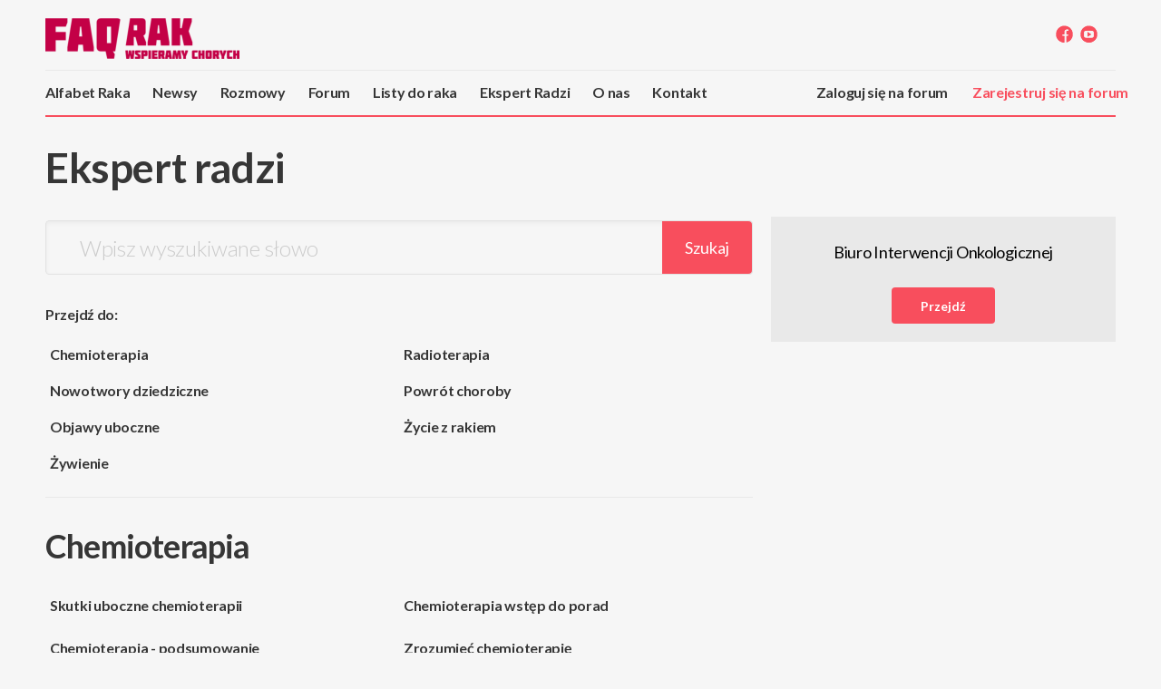

--- FILE ---
content_type: text/html; charset=UTF-8
request_url: https://faqrak.pl/expert-question/
body_size: 8352
content:
<!DOCTYPE html>
<html lang="pl">
<head>
    <script id="Cookiebot" src="https://consent.cookiebot.com/uc.js" data-cbid="fde7c274-2698-43c3-ae54-8f4cd67808ca" data-blockingmode="auto" type="text/javascript"></script>
    <meta charset="UTF-8"/>

    <title>Pytania do ekspertów | FAQrak</title>
    <meta name="description" content="FAQrak :: Potrzebujesz wiedzy lub porady? Chemioterapia, Objawy uboczne... Ekspert radzi.">
    <meta name="google-site-verification" content="jIWchP1M7T_0iisRn_FzT5BbNH05D2zBOHSa5yStrHY" />
    <meta name="ahrefs-site-verification" content="058251a88cc6b12d5c275012cba35732bede44ef5e17a52b6b7633fb354d3f19">

    <meta http-equiv="x-ua-compatible" content="ie=edge">
    <meta name="viewport" content="width=device-width, initial-scale=1.0">
    <link href="/assets/faqrak/css/smoke.css" media="screen" rel="stylesheet" type="text/css"/>
<link href="/assets/faqrak/css/select2.min.css" media="screen" rel="stylesheet" type="text/css"/>
<link href="/assets/faqrak/css/tooltipster.core.min.css" media="screen" rel="stylesheet" type="text/css"/>
<link href="/assets/faqrak/css/tooltipster.bundle.min.css" media="screen" rel="stylesheet" type="text/css"/>
<link href="/assets/faqrak/css/plugins/tooltipster/sideTip/themes/tooltipster-sideTip-borderless.min.css" media="screen" rel="stylesheet" type="text/css"/>
<!--<link href="/assets/faqrak/css/jquery.cropit.css" media="screen" rel="stylesheet" type="text/css"/>-->
<link href="/assets/faqrak/css/screen.css?v=2" media="screen" rel="stylesheet" type="text/css"/>
<link href="/assets/faqrak/css/gallery-slider.css" media="screen" rel="stylesheet" type="text/css"/>
<link href="https://fonts.googleapis.com/css?family=Lato:300,300i,400,400i,700,900%7CPlayfair+Display:400,400i,700,900&subset=latin-ext" rel="stylesheet">
    

<script src="/assets/faqrak/js/jquery-3.0.0.min.js" type="text/javascript"></script>
<script src="https://code.jquery.com/ui/1.12.1/jquery-ui.js"></script>
<script src="/assets/faqrak/js/respond.min.js" type="text/javascript"></script>
<script src="/assets/faqrak/js/smoke.js" type="text/javascript"></script>
<script src="/assets/faqrak/js/jquery.cycle2.min.js" type="text/javascript"></script>
<script src="/assets/faqrak/js/jquery.cycle2.carousel.min.js" type="text/javascript"></script>
<script src="/assets/faqrak/js/jquery.cycle2.swipe.min.js" type="text/javascript"></script>
<script src="/assets/faqrak/js/icheck.min.js" type="text/javascript"></script>
<script src="/assets/faqrak/js/select2.full.min.js" type="text/javascript"></script>
<script src="/assets/faqrak/js/jinplace-1.2.1.min.js" type="text/javascript"></script>
<script src="/assets/faqrak/js/mq.genie.min.js" type="text/javascript"></script>
<script src="/assets/faqrak/js/tooltipster.core.min.js" type="text/javascript"></script>
<script src="/assets/faqrak/js/tooltipster.bundle.min.js" type="text/javascript"></script>
<script src="/assets/faqrak/js/jquery.cropit.js" type="text/javascript"></script>
<script src="https://cdn.jsdelivr.net/clipboard.js/1.5.16/clipboard.min.js"></script>
<!--[if lt IE 9]>
<script src="/assets/faqrak/js/html5shiv/html5shiv.min.js"></script>
<script src="/assets/faqrak/js/html5shiv/html5shiv-printshiv.min.js"></script>
<![endif]-->
<script src="/assets/faqrak/js/faqrak.js" type="text/javascript"></script>
            <link type="text/css" rel="stylesheet" href="/bundles/cuberedactor/plugins/alignment.css" />
                <link rel="icon" type="image/x-icon" href="/assets/faqrak/img/favicon.ico"/>
</head>
<body >
<header class="fqr-head">
    <div class="top fullwidth">
        <a href="/" class="logo tile-image"> </a>

        <a href="#" class="mobile-menu-open hidden-lg visible-md visible-sm"><span
                    class="icons-hamburger "></span></a>

        <a href="#" class="mobile-menu-close"><span class="icons-x-lg"></span></a>

        <a href="#" class="mobile-search-open hidden-lg hidden-md hidden-sm"><span class="icons-search-s"></span></a>


        <div class="social-links hidden-sm">
            <a href="https://www.facebook.com/FundacjaFAQRAK" target="_blank" title="Facebook"><span
                        class="icons-c-fb"></span></a>
            <a href="https://www.youtube.com/@FAQRAK" target="_blank" title="Youtube"><span class="icons-c-youtube"></span></a>
        </div>
    </div>
    <div class="menu fullwidth">
    <ul class="main-menu">
        
                <li><a href="/alfabet-raka/" >Alfabet Raka</a></li>
        <li><a href="/article/list/category/newsy" >Newsy</a></li>
        <li><a href="/article/list/category/rozmowy" >Rozmowy</a></li>
        <li><a href="/forum/room/list" >Forum</a></li>
        <li><a href="/letters-to-cancer/" >Listy do raka</a></li>
                <li><a href="/expert-question/" class="current">Ekspert Radzi</a></li>
        <li><a href="/about-us" >O nas</a></li>
        <li><a href="/contact/" >Kontakt</a></li>
        
                            <li class="hidden-lg visible-md visible-lg"><a href="#" onclick="showPopup('register'); return false;" class="text-red">Zarejestruj się na forum</a></li>
            <li class="hidden-lg visible-md visible-lg"><a href="#" onclick="showPopup('login'); return false;" class="text-red">Zaloguj się na forum</a></li>
                
        <div class="mobile-social visible-md visible-sm">
            <a href="https://www.facebook.com/FundacjaFAQRAK" target="_blank" title="Facebook" class="icons-c-fb-lg"> </a>
            <a href="https://www.youtube.com/@FAQRAK" target="_blank" title="Youtube" class="icons-c-youtube-lg"> </a>
        </div>
    </ul>

            <div class="guest-menu hidden-md hidden-sm">
        <a href="#" onclick="showPopup('login'); return false;">Zaloguj się na forum</a>
        <a href="#" onclick="showPopup('register'); return false;" class="text-red">Zarejestruj się na forum</a>
    </div>
        </div>
</header>
<div class="fqr-main">
        <div class="fqr-main">

        <div class="fqr-two-column expert fullwidth">

            <div class="column-main content-width">
                <h1>Ekspert radzi</h1>

                <div class="search-box large-search">
                    <form id="header-search">
                        <label for="expert-search-input" class="search-icon">
                            <span class="icons-search hidden-sm"></span>
                            <span class="icons-search-sm hidden-lg hidden-md visible-sm"></span>
                        </label>
                        <input type="text" id="expert-search-input" name="expert-search-input" placeholder="Wpisz wyszukiwane słowo" />
                        <button type="submit" id="expert-search-submit" class="action-button">Szukaj</button>
                    </form>
                </div>

                <div class="expert-nav">
                    <div class="caption">Przejdź do:</div>

                    <div class="links" style="width:100%; margin:20px 0;">
                                                    <a href="#chemioterapia" style="width:50%; float:left; padding:2px 5px;">Chemioterapia</a>
                                                    <a href="#radioterapia" style="width:50%; float:left; padding:2px 5px;">Radioterapia</a>
                                                    <a href="#nowotwory" style="width:50%; float:left; padding:2px 5px;">Nowotwory dziedziczne</a>
                                                    <a href="#powrotchoroby" style="width:50%; float:left; padding:2px 5px;">Powrót choroby</a>
                                                    <a href="#objawyuboczne" style="width:50%; float:left; padding:2px 5px;">Objawy uboczne</a>
                                                    <a href="#zyciezrakiem" style="width:50%; float:left; padding:2px 5px;">Życie z rakiem</a>
                                                    <a href="#zywienie" style="width:50%; float:left; padding:2px 5px;">Żywienie</a>
                                            </div>

                    <div class="clearfix"></div>
                </div>

                                    <div class="expert-section" id="chemioterapia">
                        <h2>Chemioterapia</h2>

                        <div class="links" style="width:100%; margin:20px 0;">
                                                            <a href="/expert-question/show/skutki-uboczne-chemioterapii" style="width:50%; float:left; padding:2px 5px;">Skutki uboczne chemioterapii</a>
                                                            <a href="/expert-question/show/chemioterapia-wstep-do-porad" style="width:50%; float:left; padding:2px 5px;">Chemioterapia wstęp do porad</a>
                                                            <a href="/expert-question/show/chemioterapia-podsumowanie" style="width:50%; float:left; padding:2px 5px;">Chemioterapia - podsumowanie</a>
                                                            <a href="/expert-question/show/zrozumiec-chemioterapie" style="width:50%; float:left; padding:2px 5px;">Zrozumieć chemioterapię</a>
                                                            <a href="/expert-question/show/odzywianie-podczas-chemioterapii" style="width:50%; float:left; padding:2px 5px;">Odżywianie podczas chemioterapii</a>
                                                            <a href="/expert-question/show/chemioterapia-a-emocje" style="width:50%; float:left; padding:2px 5px;">Chemioterapia a emocje</a>
                                                            <a href="/expert-question/show/rozmowa-z-lekarzem-lub-pielegniarka" style="width:50%; float:left; padding:2px 5px;">Rozmowa z lekarzem lub pielegniarką</a>
                                                            <a href="/expert-question/show/co-wiemy-o-nowotworach" style="width:50%; float:left; padding:2px 5px;">Co wiemy o nowotworach</a>
                                                            <a href="/expert-question/show/jak-sie-leczy-nowotwory" style="width:50%; float:left; padding:2px 5px;">Jak się leczy nowotwory</a>
                                                            <a href="/expert-question/show/co-powinno-nas-zaniepokoic" style="width:50%; float:left; padding:2px 5px;">Co powinno nas zaniepokoić</a>
                                                    </div>

                        <div class="clearfix"></div>
                    </div>
                                    <div class="expert-section" id="radioterapia">
                        <h2>Radioterapia</h2>

                        <div class="links" style="width:100%; margin:20px 0;">
                                                            <a href="/expert-question/show/odzywianie-w-radioterapii" style="width:50%; float:left; padding:2px 5px;">Odżywianie w radioterapii</a>
                                                            <a href="/expert-question/show/radioterapia-skutki-uboczne" style="width:50%; float:left; padding:2px 5px;">Radioterapia skutki uboczne</a>
                                                            <a href="/expert-question/show/opieka-w-okresie-monitorowania-po-radioterapii" style="width:50%; float:left; padding:2px 5px;">Opieka w okresie monitorowania po radioterapii</a>
                                                            <a href="/expert-question/show/radioterapia-onkologiczna-podstawy" style="width:50%; float:left; padding:2px 5px;">Radioterapia onkologiczna podstawy</a>
                                                            <a href="/expert-question/show/radioterapia-pytania" style="width:50%; float:left; padding:2px 5px;">Radioterapia pytania</a>
                                                            <a href="/expert-question/show/radioterapia-przebieg-leczenia" style="width:50%; float:left; padding:2px 5px;">Radioterapia przebieg leczenia</a>
                                                    </div>

                        <div class="clearfix"></div>
                    </div>
                                    <div class="expert-section" id="nowotwory">
                        <h2>Nowotwory dziedziczne</h2>

                        <div class="links" style="width:100%; margin:20px 0;">
                                                            <a href="/expert-question/show/nowotwory-dziedziczne-wstep" style="width:50%; float:left; padding:2px 5px;">Nowotwory dziedziczne wstęp</a>
                                                            <a href="/expert-question/show/najczestsze-zespoly-dziedzicznej-predyspozycji-do" style="width:50%; float:left; padding:2px 5px;">Najczęstsze zespoły dziedzicznej predyspozycji do zachorowań na nowotwory</a>
                                                            <a href="/expert-question/show/kto-powinien-skorzystac-z-porady-w-przychodni-genetycznej" style="width:50%; float:left; padding:2px 5px;">Kto powinien skorzystać z porady w przychodni genetycznej</a>
                                                            <a href="/expert-question/show/test-genetyczny" style="width:50%; float:left; padding:2px 5px;">Test genetyczny</a>
                                                            <a href="/expert-question/show/czym-zajmuje-sie-genetyka-i-onkologiczne-poradnict" style="width:50%; float:left; padding:2px 5px;">Czym zajmuje się genetyka i onkologiczne poradnictwo</a>
                                                    </div>

                        <div class="clearfix"></div>
                    </div>
                                    <div class="expert-section" id="powrotchoroby">
                        <h2>Powrót choroby</h2>

                        <div class="links" style="width:100%; margin:20px 0;">
                                                            <a href="/expert-question/show/metody-leczenia" style="width:50%; float:left; padding:2px 5px;">Metody leczenia</a>
                                                            <a href="/expert-question/show/zdiagnozowanie-nawrotu-choroby-nowotworowej" style="width:50%; float:left; padding:2px 5px;">Zdiagnozowanie nawrotu choroby nowotworowej</a>
                                                            <a href="/expert-question/show/jak-mozna-sobie-pomoc" style="width:50%; float:left; padding:2px 5px;">Jak można sobie pomoc</a>
                                                            <a href="/expert-question/show/dlaczego-w-chorobie-nowotworowej-wystepuja-nawroty" style="width:50%; float:left; padding:2px 5px;">Dlaczego w chorobie nowotworowej wystepuja nawroty</a>
                                                            <a href="/expert-question/show/kiedy-choroba-nowotworowa-powraca" style="width:50%; float:left; padding:2px 5px;">Kiedy choroba nowotworowa powraca</a>
                                                            <a href="/expert-question/show/gdzie-moga-wystapic-nawroty-raka" style="width:50%; float:left; padding:2px 5px;">Gdzie mogą wystąpić nawroty raka</a>
                                                    </div>

                        <div class="clearfix"></div>
                    </div>
                                    <div class="expert-section" id="objawyuboczne">
                        <h2>Objawy uboczne</h2>

                        <div class="links" style="width:100%; margin:20px 0;">
                                                            <a href="/expert-question/show/objawy-uboczne-leczenia-onkologicznego" style="width:50%; float:left; padding:2px 5px;">Objawy uboczne leczenia onkologicznego</a>
                                                            <a href="/expert-question/show/objawy-uboczne-chemioterapii" style="width:50%; float:left; padding:2px 5px;">Objawy uboczne chemioterapii</a>
                                                            <a href="/expert-question/show/objawy-uboczne-radioterapii" style="width:50%; float:left; padding:2px 5px;">Objawy uboczne radioterapii</a>
                                                    </div>

                        <div class="clearfix"></div>
                    </div>
                                    <div class="expert-section" id="zyciezrakiem">
                        <h2>Życie z rakiem</h2>

                        <div class="links" style="width:100%; margin:20px 0;">
                                                            <a href="/expert-question/show/od-diagnozy-poradnik-jak-zyc-z-rakiem" style="width:50%; float:left; padding:2px 5px;">Od diagnozy - poradnik jak żyć z rakiem</a>
                                                            <a href="/expert-question/show/rak-w-rodzinie-poradnik-dla-bliskich-i-rodzin" style="width:50%; float:left; padding:2px 5px;">Rak w rodzinie - poradnik dla bliskich i rodzin</a>
                                                    </div>

                        <div class="clearfix"></div>
                    </div>
                                    <div class="expert-section" id="zywienie">
                        <h2>Żywienie</h2>

                        <div class="links" style="width:100%; margin:20px 0;">
                                                            <a href="/expert-question/show/jaka-jest-rola-diety-w-chorobie-nowotworowej" style="width:50%; float:left; padding:2px 5px;">Jaka jest rola diety w chorobie nowotworowej?</a>
                                                            <a href="/expert-question/show/zywienie-2" style="width:50%; float:left; padding:2px 5px;">Jakich składników pokarmowych potrzebujemy szczególnie w czasie leczenia i po leczeniu</a>
                                                            <a href="/expert-question/show/zywienie-3" style="width:50%; float:left; padding:2px 5px;">Jakich składników należy unikać</a>
                                                            <a href="/expert-question/show/zywienie-4" style="width:50%; float:left; padding:2px 5px;">Czy prawidłowa dieta może doprowadzić do wyleczenia choroby</a>
                                                            <a href="/expert-question/show/zywienie-5" style="width:50%; float:left; padding:2px 5px;">Czy raka można &quot;zagłodzić&quot;</a>
                                                            <a href="/expert-question/show/zywienie-7" style="width:50%; float:left; padding:2px 5px;">Czy w trakcie leczenia i po jego zakończeniu należy spożywać więcej witamin i minerałów?</a>
                                                            <a href="/expert-question/show/co-to-sa-bioflawonoidy" style="width:50%; float:left; padding:2px 5px;">Co to są bioflawonoidy?</a>
                                                            <a href="/expert-question/show/zywienie-9" style="width:50%; float:left; padding:2px 5px;">Czy problemy z odżywianiem mogą być efektem ubocznym leczenia</a>
                                                            <a href="/expert-question/show/jakie-problemy-z-odzywianiem-powoduje-leczenie-chirurgiczne" style="width:50%; float:left; padding:2px 5px;">Jakie problemy z odżywianiem powoduje leczenie chirurgiczne?</a>
                                                            <a href="/expert-question/show/zywienie-11" style="width:50%; float:left; padding:2px 5px;">Jakie problemy z odżywianiem powoduje radioterapia?</a>
                                                            <a href="/expert-question/show/zywienie-12" style="width:50%; float:left; padding:2px 5px;">Jakie problemy z odżywianiem powoduje chemioterapia?</a>
                                                            <a href="/expert-question/show/zywienie-13" style="width:50%; float:left; padding:2px 5px;">Jakie problemy z odżywianiem powoduje immunoterapia?</a>
                                                            <a href="/expert-question/show/efekty-uboczne-leczenia-wplywajace-na-odzywianie" style="width:50%; float:left; padding:2px 5px;">Efekty uboczne leczenia wpływające na odżywianie</a>
                                                            <a href="/expert-question/show/zywienie-15" style="width:50%; float:left; padding:2px 5px;">Jak zwalczyć nieprzyjemny zapach z ust?</a>
                                                            <a href="/expert-question/show/zywienie-16" style="width:50%; float:left; padding:2px 5px;">Co to jest dumping poposiłkowy? Jak sobie z nim radzić?</a>
                                                            <a href="/expert-question/show/zywienie-17" style="width:50%; float:left; padding:2px 5px;">Co robić gdy przybieramy na wadze w czasie leczenia?</a>
                                                            <a href="/expert-question/show/zywienie-19" style="width:50%; float:left; padding:2px 5px;">Jakie zmiany w diecie powinna wprowadzić osoba z niedokrwistością?</a>
                                                            <a href="/expert-question/show/zywienie-20" style="width:50%; float:left; padding:2px 5px;">Jak samemu przygotowywać posiłki w czasie choroby?</a>
                                                            <a href="/expert-question/show/zywienie-21" style="width:50%; float:left; padding:2px 5px;">Jak zwiększyć kaloryczność potraw?</a>
                                                            <a href="/expert-question/show/zywienie-22" style="width:50%; float:left; padding:2px 5px;">Jak zwiększyć zawartość białka w potrawach?</a>
                                                            <a href="/expert-question/show/zywienie-23" style="width:50%; float:left; padding:2px 5px;">Czy korzystać z przekąsek?</a>
                                                            <a href="/expert-question/show/zywienie-24" style="width:50%; float:left; padding:2px 5px;">Czy można używać cukru w chorobach nowotworowych?</a>
                                                            <a href="/expert-question/show/zywienie-25" style="width:50%; float:left; padding:2px 5px;">Na czym polega dieta czystych płynów (płynna)?</a>
                                                            <a href="/expert-question/show/zywienie-26" style="width:50%; float:left; padding:2px 5px;">Na czym polega dieta niskobłonnikowa?</a>
                                                            <a href="/expert-question/show/zywienie-27" style="width:50%; float:left; padding:2px 5px;">Na czym polega dieta niskokaloryczna?</a>
                                                            <a href="/expert-question/show/zywienie-28" style="width:50%; float:left; padding:2px 5px;">Co to jest anoreksja?</a>
                                                            <a href="/expert-question/show/zywienie-29" style="width:50%; float:left; padding:2px 5px;">Na czym polega żywienie enteralne?</a>
                                                            <a href="/expert-question/show/zywienie-30" style="width:50%; float:left; padding:2px 5px;">Czym jest żywienie dożylne?</a>
                                                            <a href="/expert-question/show/zywienie-31" style="width:50%; float:left; padding:2px 5px;">Czym jest stomia i jakich zmian w diecie wymaga jej wyłonienie?</a>
                                                            <a href="/expert-question/show/zywienie-32" style="width:50%; float:left; padding:2px 5px;">Co to jest ortoreksja?</a>
                                                            <a href="/expert-question/show/zywienie-34" style="width:50%; float:left; padding:2px 5px;">Czy diety monotematyczne mają wpływ na ryzyko zachorowania na raka przewodu pokarmowego?</a>
                                                            <a href="/expert-question/show/zywienie-37" style="width:50%; float:left; padding:2px 5px;">Czy amigdalina to substancja przeciwnowotworowa?</a>
                                                            <a href="/expert-question/show/zywienie-19-1" style="width:50%; float:left; padding:2px 5px;">Czy spadek wagi oznacza rozwój choroby?</a>
                                                    </div>

                        <div class="clearfix"></div>
                    </div>
                            </div>

            <div class="column-side side-width visual-boxes">
                <div id="side-right-fixed" class="m60">
                    
<div class="faq-modal">
    <div>
        <a href="javascript:;" class="faq-close"><span>zamknij</span></a>
        <header>
            Zadaj pytanie
        </header>
        <form name="faq" method="post">


        <div class="input-box">
            <label for="contact-name">Zakres pytania</label>
            <select id="faq_category" name="faq[category]"><option value="8">Chemioterapia</option><option value="17">Chemioterapia - podsumowanie</option><option value="20">Chemioterapia a emocje</option><option value="16">Chemioterapia wstęp do porad</option><option value="26">Co powinno nas zaniepokoić</option><option value="64">Co robić gdy przybieramy na wadze w czasie leczenia?</option><option value="75">Co to jest anoreksja?</option><option value="63">Co to jest dumping poposiłkowy? Jak sobie z nim radzić?</option><option value="79">Co to jest ortoreksja?</option><option value="55">Co to są bioflawonoidy?</option><option value="23">Co wiemy o nowotworach</option><option value="84">Czy amigdalina to substancja przeciwnowotworowa?</option><option value="81">Czy diety monotematyczne mają wpływ na ryzyko zachorowania na raka przewodu pokarmowego?</option><option value="70">Czy korzystać z przekąsek?</option><option value="71">Czy można używać cukru w chorobach nowotworowych?</option><option value="52">Czy prawidłowa dieta może doprowadzić do wyleczenia choroby</option><option value="56">Czy problemy z odżywianiem mogą być efektem ubocznym leczenia</option><option value="53">Czy raka można &quot;zagłodzić&quot;</option><option value="95">Czy spadek wagi oznacza rozwój choroby?</option><option value="54">Czy w trakcie leczenia i po jego zakończeniu należy spożywać więcej witamin i minerałów?</option><option value="78">Czym jest stomia i jakich zmian w diecie wymaga jej wyłonienie?</option><option value="77">Czym jest żywienie dożylne?</option><option value="37">Czym zajmuje się genetyka i onkologiczne poradnictwo</option><option value="41">Dlaczego w chorobie nowotworowej wystepuja nawroty</option><option value="61">Efekty uboczne leczenia wpływające na odżywianie</option><option value="43">Gdzie mogą wystąpić nawroty raka</option><option value="40">Jak można sobie pomoc</option><option value="67">Jak samemu przygotowywać posiłki w czasie choroby?</option><option value="24">Jak się leczy nowotwory</option><option value="62">Jak zwalczyć nieprzyjemny zapach z ust?</option><option value="68">Jak zwiększyć kaloryczność potraw?</option><option value="69">Jak zwiększyć zawartość białka w potrawach?</option><option value="49">Jaka jest rola diety w chorobie nowotworowej?</option><option value="51">Jakich składników należy unikać</option><option value="50">Jakich składników pokarmowych potrzebujemy szczególnie w czasie leczenia i po leczeniu</option><option value="59">Jakie problemy z odżywianiem powoduje chemioterapia?</option><option value="60">Jakie problemy z odżywianiem powoduje immunoterapia?</option><option value="57">Jakie problemy z odżywianiem powoduje leczenie chirurgiczne?</option><option value="58">Jakie problemy z odżywianiem powoduje radioterapia?</option><option value="65">Jakie zmiany w diecie powinna wprowadzić osoba z niedokrwistością?</option><option value="42">Kiedy choroba nowotworowa powraca</option><option value="35">Kto powinien skorzystać z porady w przychodni genetycznej</option><option value="38">Metody leczenia</option><option value="72">Na czym polega dieta czystych płynów (płynna)?</option><option value="73">Na czym polega dieta niskobłonnikowa?</option><option value="74">Na czym polega dieta niskokaloryczna?</option><option value="76">Na czym polega żywienie enteralne?</option><option value="34">Najczęstsze zespoły dziedzicznej predyspozycji do zachorowań na nowotwory</option><option value="10">Nowotwory dziedziczne</option><option value="33">Nowotwory dziedziczne wstęp</option><option value="12">Objawy uboczne</option><option value="45">Objawy uboczne chemioterapii</option><option value="44">Objawy uboczne leczenia onkologicznego</option><option value="46">Objawy uboczne radioterapii</option><option value="47">Od diagnozy - poradnik jak żyć z rakiem</option><option value="19">Odżywianie podczas chemioterapii</option><option value="27">Odżywianie w radioterapii</option><option value="29">Opieka w okresie monitorowania po radioterapii</option><option value="11">Powrót choroby</option><option value="9">Radioterapia</option><option value="30">Radioterapia onkologiczna podstawy</option><option value="32">Radioterapia przebieg leczenia</option><option value="31">Radioterapia pytania</option><option value="28">Radioterapia skutki uboczne</option><option value="48">Rak w rodzinie - poradnik dla bliskich i rodzin</option><option value="22">Rozmowa z lekarzem lub pielegniarką</option><option value="15">Skutki uboczne chemioterapii</option><option value="36">Test genetyczny</option><option value="39">Zdiagnozowanie nawrotu choroby nowotworowej</option><option value="18">Zrozumieć chemioterapię</option><option value="13">Życie z rakiem</option><option value="14">Żywienie</option></select>
        </div>
        <div class="input-box">
            <label for="contact-name">Treść</label>
            <textarea id="faq_query" name="faq[query]" required="required"></textarea>
        </div>
        <div class="input-box">
            <label for="contact-name">Podaj swój adres e-mail</label>
                            <input type="email" id="faq_email" name="faq[email]" required="required" />
                    </div>

        <div class="input-box">
                <input type="hidden" id="faq_recaptcha" name="faq[recaptcha]" /><script src="https://ajax.googleapis.com/ajax/libs/jquery/3.3.1/jquery.min.js"></script><script src="https://www.google.com/recaptcha/api.js?render=6LeIPrYqAAAAAFmVcg0Oeyb5M5mSsJPheBLgfdd1"></script><script>
            $('form[name="faq"]').submit(function(event) {
                event.preventDefault();
                grecaptcha.ready(function() {
                    grecaptcha.execute('6LeIPrYqAAAAAFmVcg0Oeyb5M5mSsJPheBLgfdd1', {action: 'homepage'}).then(function(token) {
                        $('#faq_recaptcha').val(token);
                        $('form[name="faq"]').unbind('submit').submit();
                    });
                });
            });
        </script>
        </div>

        <div class="buttons-wrapper">
            <button class="action-button">ZADAJ PYTANIE</button>
        </div>
        <input type="hidden" id="faq__token" name="faq[_token]" value="xuF3WaNto6dHY9VcAjPc_OykgKHomBOF3SxfswD_kO4" /></form>
    </div>
</div>
<div class="faq-modal-cover"></div>

                        <div class="faq-box  hidden-md hidden-sm">
        <p>Biuro Interwencji Onkologicznej</p>
        <a href="http://www.onkolodzy.net/" target="_blank">
            <button class="action-button" id="" type="submit">Przejdź</button>
        </a>
    </div>
                </div>

            </div>

        </div>

        <div class="clearfix"></div>
    </div>
</div>
<footer class="fqr-footer fullwidth">
    <div class="footer-logo visible-lg visible-md hidden-sm">
        <div class="logo tile-image"></div>
    </div>

    <div class="mobile-social visible-sm">
        <a href="https://www.facebook.com/FundacjaFAQRAK" class="icons-c-fb-lg"> </a>
        <a href="https://www.youtube.com/@FAQRAK" class="icons-c-youtube-lg"> </a>
    </div>

    <div class="footer-text">
        <div class="info visible-lg visible-md hidden-sm">
            <p>
                Serwis prowadzony jest przez Społeczną Fundację<br/>
                “Ludzie dla Ludzi”<br/>
            </p>
            <p class="appverk-crafted">
                <a href="http://appverk.com" target="_blank"><span>CRAFTED BY </span><b>AppVerk</b></a>
            </p>
            <p>
                ©2010-2025<br/>
                Wszelkie Prawa Zastrzeżone.
            </p>
        </div>

        
        <div class="links visible-lg visible-md	hidden-sm">
            <a href="/">Magazyn</a>
            <div class="sub">
                <a href="/article/list/category/poradnik">Poradnik</a>
                <a href="/article/list/category/aktualnosci">Aktualności</a>
                <a href="/article/list/category/faqrakstyle">FAQRAKstyle</a>
                <a href="/expert-question/">Ekspert Radzi</a>
            </div>
        </div>

        <div class="links visible-lg visible-md	hidden-sm">
            <a href="/about-us">O nas</a>
            <div class="sub">
                <a href="/about-us">O Akcji</a>
            </div>
        </div>

        <div class="links last">
            <a href="/contact/">Kontakt</a>
            <a href="/spage/redakcja">Redakcja</a>
            <a href="/spage/polityka-prywatnosci">Polityka Prywatności</a>
            <a href="/spage/regulamin-serwisu">Regulamin serwisu</a>
                    </div>

        <div class="info hidden-lg hidden-md visible-sm">
            <p>
                Serwis prowadzony jest przez Społeczną Fundację<br/>
                “Ludzie dla Ludzi”
                <br/>
                ©2010-2025 Wszelkie Prawa Zastrzeżone
            </p>
        </div>


    </div>
    <!-- Google tag (gtag.js) --> <script async src="https://www.googletagmanager.com/gtag/js?id=G-3CW2CBGK95"></script> <script> window.dataLayer = window.dataLayer || []; function gtag(){dataLayer.push(arguments);} gtag('js', new Date()); gtag('config', 'G-3CW2CBGK95'); </script>
</footer>

<div class="fqr-popup">

    <div class="popup-background"></div>

    <a href="#" class="popup-close video" style="display: none"><span class="icons-x"></span></a>

    <div class="popup-content fullwidth fqr-video-popup" id="p-video" style="display: none">
        <div class="popup-video-container"></div>
        <div class="video-title">
            <span class="emph">Policzyłam się</span><br/>
            <span class="name"></span>
        </div>
    </div>

    <div class="popup-content popup-width" id="p-edit-profile" style="display: none">
        <a href="#" class="popup-close"><span class="icons-x-sm"></span></a>

        <form name="edit-profile-form" id="edit-profile-form">

            <a href="#" class="profile-picture xlarge"
               style="background-image: url(/assets/faqrak/temp/example_avatar.jpg)"> </a>

            <div class="popup-title edit-profile-caption">
                Edytuj swój profil
            </div>

            <div class="inputs">

                <div class="input-box half">
                    <label for="user-gender">Jestem:</label>
                    <select name="user-gender" id="user-gender">
                        <option>...</option>
                    </select>
                </div>
                <div class="input-box half right">
                    <label for="user-role">Rola:</label>
                    <select name="user-role" id="user-role">
                        <option>...</option>
                    </select>
                </div>

                <div class="clearfix"></div>

                <div class="input-box">
                    <label for="user-name">Imię:</label>
                    <input type="text" name="user-name" id="user-name"/>
                </div>
                <div class="input-box">
                    <label for="user-surname">Nazwisko:</label>
                    <input type="text" name="user-surname" id="user-surname"/>
                </div>
                <div class="input-box">
                    <label for="user-about">O mnie:</label>
                    <input type="text" name="user-about" id="user-about"/>
                </div>
                <div class="input-box">
                    <label for="user-dis-type">Rodzaj choroby:</label>
                    <input type="text" name="user-dis-type" id="user-dis-type"/>
                </div>
                <div class="input-box">
                    <label for="user-occ">Zawód:</label>
                    <input type="text" name="user-occ" id="user-occ"/>
                </div>
                <div class="input-box">
                    <label for="user-im-skype">Skype:</label>
                    <input type="text" name="user-im-skype" id="user-im-skype"/>
                </div>
                <div class="input-box">
                    <label for="user-im-gg">Gadu Gadu:</label>
                    <input type="text" name="user-im-gg" id="user-im-gg"/>
                </div>
                <div class="input-box">
                    <label for="user-www">Strona www:</label>
                    <input type="text" name="user-www" id="user-www"/>
                </div>
                <div class="input-box">
                    <label for="user-video">Film wideo:</label>
                    <input type="text" name="user-video" id="user-video"/>
                </div>
                <br/>
                <button type="submit" class="action-button">Zapisz zmiany</button>
            </div>

        </form>
    </div>

    <div class="popup-content popup-width" id="p-submit-question" style="display: none">
        <a href="#" class="popup-close"><span class="icons-x-sm-w"></span></a>

        <form name="submit-question-form" id="submit-question-form">

            <div class="tile-image popup-head popup-width"
                 style="background-image:url(/assets/faqrak/temp/popup-question-head.jpg)">
            </div>

            <div class="popup-title submit-question-caption">
                Zadaj pytanie
            </div>

            <div class="submit-question-intro">
                Lorem ipsum dolor sit amet, consectetur adipiscing elit, sed do eiusmod <br/>tempor incididunt ut labore
                et dolore magna aliqua. Ut enim ad minim <br/>veniam, quis nostrud exercitation ullamco laboris nisi ut
                aliquip ex ea <br/>commodo consequat. Duis aute irure dolor in reprehenderit in voluptate <br/>velit
                esse cillum dolore eu fugiat nulla pariatur.
            </div>

            <div class="popup-inputs">
                <label for="question-title" class="required">Tytuł<span>*</span>:</label>
                <input type="text" name="question-title" id="question-title" required="required"/>

                <label for="question-email">Adres email:</label>
                <input type="email" name="question-email" id="question-email"/>

                <label for="question-text" class="required">Treść<span>*</span>:</label>
                <textarea name="question-text" id="question-text"></textarea>
            </div>

            <div class="popup-actions">
                <input type="checkbox" id="expert-only" name="expert-only" checked/>
                <label for="expert-only">Zapytaj tylko eksperta</label>
                <input type="checkbox" id="post-on-forum" name="post-on-forum"/>
                <label for="post-on-forum">Zapytaj także na forum</label>
                <br/>
                <button class="action-button" type="submit" name="question-send" id="question-send">Wyślij pytanie
                </button>
            </div>

        </form>
    </div>

    <div class="popup-content popup-width" id="p-login" style="display: none">

        <a href="#" class="popup-close"><span class="icons-x-sm-w"></span></a>

        <form action="/login_check" method="post">

    
    <div class="popup-title login-caption">
        Zaloguj się
    </div>

    <div class="popup-inputs">
        
                        <input type="hidden" name="_csrf_token" value="Z5ddrwTFQUyyNTt8z9cUioAe2HCeH7uCLnXVajaw_HE" />

        <label for="login-user" class="required">Nazwa użytkownika</label>
        <input type="text" id="username" name="_username" value="" required="required" />

        <label for="login-pass" class="required">Hasło</label>
        <input type="password" id="password" name="_password" required="required" />

        
        <a href="#" class="forgot-password" onclick="showPopup('password')">Zapomniałem hasła</a>
    </div>

    <div class="popup-actions">
        <button class="action-button" type="submit" id="_submit" name="_submit">Zaloguj</button>
        <span class="register-prompt">Nie masz jeszcze konta? <a href="#" onclick="showPopup('register')">Zarejestruj się</a></span>
    </div>
</form>

    </div>

    <div class="popup-content popup-width" id="p-register" style="display: none">

        <a href="#" class="popup-close"><span class="icons-x-sm-w"></span></a>

        
    <form name="user_register" method="post" action="/register/">


<div class="popup-title login-caption">
    Zarejestruj się
</div>

<div class="popup-inputs">
    
    <label for="login-user" class="required">Nazwa użytkownika:</label>
    <input type="text" id="user_register_username" name="user_register[username]" />
    
    <label for="login-user" class="required">Adres email:</label>
    <input type="email" id="user_register_email" name="user_register[email]" required="required" />
        <div>
        <div id="user_register_plainPassword"><div><label for="user_register_plainPassword_first" class="required">Hasło</label><input type="password" id="user_register_plainPassword_first" name="user_register[plainPassword][first]" required="required" /></div><div><label for="user_register_plainPassword_second" class="required">Powtórz hasło</label><input type="password" id="user_register_plainPassword_second" name="user_register[plainPassword][second]" required="required" /></div></div>
            </div>

    <div>
        <label for="recaptcha-user" class="required"> </label>
            <input type="hidden" id="user_register_recaptcha" name="user_register[recaptcha]" /><script src="https://ajax.googleapis.com/ajax/libs/jquery/3.3.1/jquery.min.js"></script><script src="https://www.google.com/recaptcha/api.js?render=6LeIPrYqAAAAAFmVcg0Oeyb5M5mSsJPheBLgfdd1"></script><script>
            $('form[name="user_register"]').submit(function(event) {
                event.preventDefault();
                grecaptcha.ready(function() {
                    grecaptcha.execute('6LeIPrYqAAAAAFmVcg0Oeyb5M5mSsJPheBLgfdd1', {action: 'homepage'}).then(function(token) {
                        $('#user_register_recaptcha').val(token);
                        $('form[name="user_register"]').unbind('submit').submit();
                    });
                });
            });
        </script>
    </div>

    <div class="clearfix"></div>

    <div class="popup-actions">
        <button class="action-button" type="submit" name="question-send" id="question-send">Zarejestruj się
        </button>
        <span class="register-prompt">Masz już konto? <a href="#" onclick="showPopup('login')">Zaloguj się</a></span>
    </div>

</div>
<input type="hidden" id="user_register__token" name="user_register[_token]" value="zhtyTiN5i4RbW71gwCmn1T25UYD-nWZmjeAhYNXz_CA" /></form>



    </div>

    <div class="popup-content popup-width" id="p-password" style="display: none">

        <a href="#" class="popup-close"><span class="icons-x-sm-w"></span></a>

        <form action="/resetting/send-email" method="post">

    <div class="popup-title login-caption">
        Resetowanie hasła
    </div>

    <div class="popup-inputs">
                <input type="hidden" name="_csrf_token" value="Z5ddrwTFQUyyNTt8z9cUioAe2HCeH7uCLnXVajaw_HE" />
        <label for="login-user" class="required">Nazwa użytkownika lub e-mail:</label>
        <input type="text" id="username" name="username"required="required" />
    </div>

    <div class="popup-actions">
        <button class="action-button" type="submit" id="_submit" name="_submit">Resetuj hasło</button>
    </div>
</form>


    </div>

    <div class="popup-content popup-width" id="p-loading" style="display: none">

        <a href="#" class="popup-close"><span class="icons-x-sm-w"></span></a>
        <!-- TODO -->
        <div class="fqr-loader"></div>

    </div>
</div>
<script>
    (function (i, s, o, g, r, a, m) {
        i['GoogleAnalyticsObject'] = r;
        i[r] = i[r] || function () {
            (i[r].q = i[r].q || []).push(arguments)
        }, i[r].l = 1 * new Date();
        a = s.createElement(o),
            m = s.getElementsByTagName(o)[0];
        a.async = 1;
        a.src = g;
        m.parentNode.insertBefore(a, m)
    })(window, document, 'script', '//www.google-analytics.com/analytics.js', 'ga');

    ga('create', 'UA-16019600-1', 'auto');
    ga('send', 'pageview');

</script>
<!-- Facebook Pixel Code -->
<script>
    !function (f, b, e, v, n, t, s) {
        if (f.fbq) return;
        n = f.fbq = function () {
            n.callMethod ? n.callMethod.apply(n, arguments) : n.queue.push(arguments)
        };
        if (!f._fbq) f._fbq = n;
        n.push = n;
        n.loaded = !0;
        n.version = '2.0';
        n.queue = [];
        t = b.createElement(e);
        t.async = !0;
        t.src = v;
        s = b.getElementsByTagName(e)[0];
        s.parentNode.insertBefore(t, s);
    }(window, document, 'script', 'https://connect.facebook.net/en_US/fbevents.js');
    fbq('init', '431704973838852');
    fbq('track', 'PageView');
</script>
<noscript>
    <img height="1" width="1" src="https://www.facebook.com/tr?id=431704973838852&ev=PageView&noscript=1"/>
</noscript>
<!-- End Facebook Pixel Code -->
</body>
</html>


--- FILE ---
content_type: text/html; charset=utf-8
request_url: https://www.google.com/recaptcha/api2/anchor?ar=1&k=6LeIPrYqAAAAAFmVcg0Oeyb5M5mSsJPheBLgfdd1&co=aHR0cHM6Ly9mYXFyYWsucGw6NDQz&hl=en&v=naPR4A6FAh-yZLuCX253WaZq&size=invisible&anchor-ms=20000&execute-ms=15000&cb=rhghj0glld9e
body_size: 44909
content:
<!DOCTYPE HTML><html dir="ltr" lang="en"><head><meta http-equiv="Content-Type" content="text/html; charset=UTF-8">
<meta http-equiv="X-UA-Compatible" content="IE=edge">
<title>reCAPTCHA</title>
<style type="text/css">
/* cyrillic-ext */
@font-face {
  font-family: 'Roboto';
  font-style: normal;
  font-weight: 400;
  src: url(//fonts.gstatic.com/s/roboto/v18/KFOmCnqEu92Fr1Mu72xKKTU1Kvnz.woff2) format('woff2');
  unicode-range: U+0460-052F, U+1C80-1C8A, U+20B4, U+2DE0-2DFF, U+A640-A69F, U+FE2E-FE2F;
}
/* cyrillic */
@font-face {
  font-family: 'Roboto';
  font-style: normal;
  font-weight: 400;
  src: url(//fonts.gstatic.com/s/roboto/v18/KFOmCnqEu92Fr1Mu5mxKKTU1Kvnz.woff2) format('woff2');
  unicode-range: U+0301, U+0400-045F, U+0490-0491, U+04B0-04B1, U+2116;
}
/* greek-ext */
@font-face {
  font-family: 'Roboto';
  font-style: normal;
  font-weight: 400;
  src: url(//fonts.gstatic.com/s/roboto/v18/KFOmCnqEu92Fr1Mu7mxKKTU1Kvnz.woff2) format('woff2');
  unicode-range: U+1F00-1FFF;
}
/* greek */
@font-face {
  font-family: 'Roboto';
  font-style: normal;
  font-weight: 400;
  src: url(//fonts.gstatic.com/s/roboto/v18/KFOmCnqEu92Fr1Mu4WxKKTU1Kvnz.woff2) format('woff2');
  unicode-range: U+0370-0377, U+037A-037F, U+0384-038A, U+038C, U+038E-03A1, U+03A3-03FF;
}
/* vietnamese */
@font-face {
  font-family: 'Roboto';
  font-style: normal;
  font-weight: 400;
  src: url(//fonts.gstatic.com/s/roboto/v18/KFOmCnqEu92Fr1Mu7WxKKTU1Kvnz.woff2) format('woff2');
  unicode-range: U+0102-0103, U+0110-0111, U+0128-0129, U+0168-0169, U+01A0-01A1, U+01AF-01B0, U+0300-0301, U+0303-0304, U+0308-0309, U+0323, U+0329, U+1EA0-1EF9, U+20AB;
}
/* latin-ext */
@font-face {
  font-family: 'Roboto';
  font-style: normal;
  font-weight: 400;
  src: url(//fonts.gstatic.com/s/roboto/v18/KFOmCnqEu92Fr1Mu7GxKKTU1Kvnz.woff2) format('woff2');
  unicode-range: U+0100-02BA, U+02BD-02C5, U+02C7-02CC, U+02CE-02D7, U+02DD-02FF, U+0304, U+0308, U+0329, U+1D00-1DBF, U+1E00-1E9F, U+1EF2-1EFF, U+2020, U+20A0-20AB, U+20AD-20C0, U+2113, U+2C60-2C7F, U+A720-A7FF;
}
/* latin */
@font-face {
  font-family: 'Roboto';
  font-style: normal;
  font-weight: 400;
  src: url(//fonts.gstatic.com/s/roboto/v18/KFOmCnqEu92Fr1Mu4mxKKTU1Kg.woff2) format('woff2');
  unicode-range: U+0000-00FF, U+0131, U+0152-0153, U+02BB-02BC, U+02C6, U+02DA, U+02DC, U+0304, U+0308, U+0329, U+2000-206F, U+20AC, U+2122, U+2191, U+2193, U+2212, U+2215, U+FEFF, U+FFFD;
}
/* cyrillic-ext */
@font-face {
  font-family: 'Roboto';
  font-style: normal;
  font-weight: 500;
  src: url(//fonts.gstatic.com/s/roboto/v18/KFOlCnqEu92Fr1MmEU9fCRc4AMP6lbBP.woff2) format('woff2');
  unicode-range: U+0460-052F, U+1C80-1C8A, U+20B4, U+2DE0-2DFF, U+A640-A69F, U+FE2E-FE2F;
}
/* cyrillic */
@font-face {
  font-family: 'Roboto';
  font-style: normal;
  font-weight: 500;
  src: url(//fonts.gstatic.com/s/roboto/v18/KFOlCnqEu92Fr1MmEU9fABc4AMP6lbBP.woff2) format('woff2');
  unicode-range: U+0301, U+0400-045F, U+0490-0491, U+04B0-04B1, U+2116;
}
/* greek-ext */
@font-face {
  font-family: 'Roboto';
  font-style: normal;
  font-weight: 500;
  src: url(//fonts.gstatic.com/s/roboto/v18/KFOlCnqEu92Fr1MmEU9fCBc4AMP6lbBP.woff2) format('woff2');
  unicode-range: U+1F00-1FFF;
}
/* greek */
@font-face {
  font-family: 'Roboto';
  font-style: normal;
  font-weight: 500;
  src: url(//fonts.gstatic.com/s/roboto/v18/KFOlCnqEu92Fr1MmEU9fBxc4AMP6lbBP.woff2) format('woff2');
  unicode-range: U+0370-0377, U+037A-037F, U+0384-038A, U+038C, U+038E-03A1, U+03A3-03FF;
}
/* vietnamese */
@font-face {
  font-family: 'Roboto';
  font-style: normal;
  font-weight: 500;
  src: url(//fonts.gstatic.com/s/roboto/v18/KFOlCnqEu92Fr1MmEU9fCxc4AMP6lbBP.woff2) format('woff2');
  unicode-range: U+0102-0103, U+0110-0111, U+0128-0129, U+0168-0169, U+01A0-01A1, U+01AF-01B0, U+0300-0301, U+0303-0304, U+0308-0309, U+0323, U+0329, U+1EA0-1EF9, U+20AB;
}
/* latin-ext */
@font-face {
  font-family: 'Roboto';
  font-style: normal;
  font-weight: 500;
  src: url(//fonts.gstatic.com/s/roboto/v18/KFOlCnqEu92Fr1MmEU9fChc4AMP6lbBP.woff2) format('woff2');
  unicode-range: U+0100-02BA, U+02BD-02C5, U+02C7-02CC, U+02CE-02D7, U+02DD-02FF, U+0304, U+0308, U+0329, U+1D00-1DBF, U+1E00-1E9F, U+1EF2-1EFF, U+2020, U+20A0-20AB, U+20AD-20C0, U+2113, U+2C60-2C7F, U+A720-A7FF;
}
/* latin */
@font-face {
  font-family: 'Roboto';
  font-style: normal;
  font-weight: 500;
  src: url(//fonts.gstatic.com/s/roboto/v18/KFOlCnqEu92Fr1MmEU9fBBc4AMP6lQ.woff2) format('woff2');
  unicode-range: U+0000-00FF, U+0131, U+0152-0153, U+02BB-02BC, U+02C6, U+02DA, U+02DC, U+0304, U+0308, U+0329, U+2000-206F, U+20AC, U+2122, U+2191, U+2193, U+2212, U+2215, U+FEFF, U+FFFD;
}
/* cyrillic-ext */
@font-face {
  font-family: 'Roboto';
  font-style: normal;
  font-weight: 900;
  src: url(//fonts.gstatic.com/s/roboto/v18/KFOlCnqEu92Fr1MmYUtfCRc4AMP6lbBP.woff2) format('woff2');
  unicode-range: U+0460-052F, U+1C80-1C8A, U+20B4, U+2DE0-2DFF, U+A640-A69F, U+FE2E-FE2F;
}
/* cyrillic */
@font-face {
  font-family: 'Roboto';
  font-style: normal;
  font-weight: 900;
  src: url(//fonts.gstatic.com/s/roboto/v18/KFOlCnqEu92Fr1MmYUtfABc4AMP6lbBP.woff2) format('woff2');
  unicode-range: U+0301, U+0400-045F, U+0490-0491, U+04B0-04B1, U+2116;
}
/* greek-ext */
@font-face {
  font-family: 'Roboto';
  font-style: normal;
  font-weight: 900;
  src: url(//fonts.gstatic.com/s/roboto/v18/KFOlCnqEu92Fr1MmYUtfCBc4AMP6lbBP.woff2) format('woff2');
  unicode-range: U+1F00-1FFF;
}
/* greek */
@font-face {
  font-family: 'Roboto';
  font-style: normal;
  font-weight: 900;
  src: url(//fonts.gstatic.com/s/roboto/v18/KFOlCnqEu92Fr1MmYUtfBxc4AMP6lbBP.woff2) format('woff2');
  unicode-range: U+0370-0377, U+037A-037F, U+0384-038A, U+038C, U+038E-03A1, U+03A3-03FF;
}
/* vietnamese */
@font-face {
  font-family: 'Roboto';
  font-style: normal;
  font-weight: 900;
  src: url(//fonts.gstatic.com/s/roboto/v18/KFOlCnqEu92Fr1MmYUtfCxc4AMP6lbBP.woff2) format('woff2');
  unicode-range: U+0102-0103, U+0110-0111, U+0128-0129, U+0168-0169, U+01A0-01A1, U+01AF-01B0, U+0300-0301, U+0303-0304, U+0308-0309, U+0323, U+0329, U+1EA0-1EF9, U+20AB;
}
/* latin-ext */
@font-face {
  font-family: 'Roboto';
  font-style: normal;
  font-weight: 900;
  src: url(//fonts.gstatic.com/s/roboto/v18/KFOlCnqEu92Fr1MmYUtfChc4AMP6lbBP.woff2) format('woff2');
  unicode-range: U+0100-02BA, U+02BD-02C5, U+02C7-02CC, U+02CE-02D7, U+02DD-02FF, U+0304, U+0308, U+0329, U+1D00-1DBF, U+1E00-1E9F, U+1EF2-1EFF, U+2020, U+20A0-20AB, U+20AD-20C0, U+2113, U+2C60-2C7F, U+A720-A7FF;
}
/* latin */
@font-face {
  font-family: 'Roboto';
  font-style: normal;
  font-weight: 900;
  src: url(//fonts.gstatic.com/s/roboto/v18/KFOlCnqEu92Fr1MmYUtfBBc4AMP6lQ.woff2) format('woff2');
  unicode-range: U+0000-00FF, U+0131, U+0152-0153, U+02BB-02BC, U+02C6, U+02DA, U+02DC, U+0304, U+0308, U+0329, U+2000-206F, U+20AC, U+2122, U+2191, U+2193, U+2212, U+2215, U+FEFF, U+FFFD;
}

</style>
<link rel="stylesheet" type="text/css" href="https://www.gstatic.com/recaptcha/releases/naPR4A6FAh-yZLuCX253WaZq/styles__ltr.css">
<script nonce="H1t8TGMkvnd1Opdpl1XYvA" type="text/javascript">window['__recaptcha_api'] = 'https://www.google.com/recaptcha/api2/';</script>
<script type="text/javascript" src="https://www.gstatic.com/recaptcha/releases/naPR4A6FAh-yZLuCX253WaZq/recaptcha__en.js" nonce="H1t8TGMkvnd1Opdpl1XYvA">
      
    </script></head>
<body><div id="rc-anchor-alert" class="rc-anchor-alert"></div>
<input type="hidden" id="recaptcha-token" value="[base64]">
<script type="text/javascript" nonce="H1t8TGMkvnd1Opdpl1XYvA">
      recaptcha.anchor.Main.init("[\x22ainput\x22,[\x22bgdata\x22,\x22\x22,\[base64]/[base64]/[base64]/eihOLHUpOkYoTiwwLFt3LDIxLG1dKSxwKHUsZmFsc2UsTixmYWxzZSl9Y2F0Y2goYil7ayhOLDI5MCk/[base64]/[base64]/Sy5MKCk6Sy5UKSxoKS1LLlQsYj4+MTQpPjAsSy51JiYoSy51Xj0oSy5vKzE+PjIpKihiPDwyKSksSy5vKSsxPj4yIT0wfHxLLlYsbXx8ZClLLko9MCxLLlQ9aDtpZighZClyZXR1cm4gZmFsc2U7aWYoaC1LLkg8KEsuTj5LLkYmJihLLkY9Sy5OKSxLLk4tKE4/MjU1Ono/NToyKSkpcmV0dXJuIGZhbHNlO3JldHVybiEoSy52PSh0KEssMjY3LChOPWsoSywoSy50TD11LHo/NDcyOjI2NykpLEsuQSkpLEsuUC5wdXNoKFtKRCxOLHo/[base64]/[base64]/bmV3IFhbZl0oQlswXSk6Vz09Mj9uZXcgWFtmXShCWzBdLEJbMV0pOlc9PTM/bmV3IFhbZl0oQlswXSxCWzFdLEJbMl0pOlc9PTQ/[base64]/[base64]/[base64]/[base64]/[base64]\\u003d\\u003d\x22,\[base64]\\u003d\x22,\[base64]/wonDqcKLw5jClDpKPsOQZsOwZkXDgGcww4vCvnQmw5LDtydiwpkGw6jCgAbDumhWGcKKwrpIDsOoDsKYNMKVwrgfw4rCrhrCgsOXDEQCKzXDgU3Cuz5kwpJuV8OjJ1hlY8O5wo3Cmm5VwqB2wrfClCtQw7TDu1ILchbCpsOJwowyXcOGw47Cv8OAwqhfJ2/[base64]/ChhFAOmDDmMKMwpLDikzDosOVOyPDk8OCOX5Rw4Vow4TDocKcX3jCssOnFyseUcKABRPDkBfDksO0H1zCpi06AMKRwr3CiMKBZMOSw4/CiixTwrNjwp13HRjCmMO5I8KnwrFNMGp0LztCGMKdCBhTTC/DgRNJEjB/wpTCvQjCnMKAw5zDvsOww44NGB/ClsKSw5ApWjPDp8O3QhlPwo4YdF1vKsO5w7LDtcKXw5F0w6czTQfCokBcEsKow7NUbcKGw6QQwpJbcMKewpUHDQ8Cw7t+ZsKSw5p6wp/Cq8KWPF7Cp8KOWisqw40iw61mSTPCvMO2IEPDuSUWCDwUeBIYwoFGWjTDjjnDqcKhLzh3BMKMFsKSwrVIShbDgE7CqmI/w4sFUHLDuMOVwoTDrhfDr8OKccOTw709Gh1vKh3DpT1CwrfDlMOEGzfDncKPLARYF8OAw7HDj8Kyw6/CiDfClcOeJ2HChsK8w4wzwpvCnh3CpsOqM8Opw7UCO2EkwpvChRhxbQHDgA0BUhA3w6AZw6XDlcOYwrIhOgYQCB8lwpbDqW7ChVQfHcKqJHHDr8OmaCfDiiDDksK1aiJVQ8KWw5DDukwbw6fCm8KXLsOpw4/[base64]/cMKucsOHw5rCiEzDosKLM8OWAnzDhwnCrsOdw4TCiCBmaMOmwodMYFtHcWHCm0Iac8Kdw4xWwoU1cVTCi0nCiVphwqF9w6PDr8O7wqrDmcOMCw5zw40RU8KbZ11JWynCgE9PQiN/wrYXRGlBaH5/[base64]/CtC9owrfCrQbDm8O3GcOTa2gqOcOIIiUsw57CoMKQw4FcScKwekfCiRvDvirCmcOVOxhRN8Obw6XCkw/ClMKhwrLDlU9GVX3CrMO/w6zCmcOTwr3CpA1kwqXDiMOtwodew6cPw6JUG10Nw6DDgMOKKQDCp8Ogeg7Di0jDosKyN1JHw5YZwrJrwpJiw4nDtR8RwpgmEsO/w4gWwr7DlyFSS8OMwrDDi8OvJ8OjXE5rMVw3cQjCs8ObQcKzOMOJw79/[base64]/CrsO/ScK8DMKPa8KNOsOSw6/DukbCtn3DsktsMcKXSsOsH8OBw6FRDhhzw5l/aRBdacOHSAgxP8KOU2ENw5zCkjs8Fi9OLsOAwpM0WFzCi8OPMMO2wp3DnjQCRsOhw5gdc8OTBTR/wrJ3QWrDqsOHb8OJwpLDgnjDsTsbw4tLYcKpwrjCjUVPfcOowqxQJcOhwr5hwrjCvsKuGQPCj8KIe23DhwQsw4cYZcKwSMOwNcKuwos1w5bCtRdtw584w6kBw4I1wqBOQsKgFWNMw7Fiw6IJFgLCjMK0w5PCvydew6xaR8OSw6/Di8KVXQtKw77CiW7CriLDvcKPVB0ew6vCiG4dw4TCpARRWEPDs8ObwqQWwqjCl8OPwrh5wog8LsO6w5vCmGLCkcO9woLCisKtwqNJw68/BzPDshFgwrZMw7xBJ1/CtQA/P8O1YlAfCiLDhcKnwpDCll/DqcOxw5NaPsKqAsKuwqYJw7bDiMKqbMKHw7kwwp0aw4ppRGXDhgNVwpNKw78LwrXDqMOMdcO7woPDqhMjw7IZRMOlBnfCvhBUw4doJltGw77Chn5qfsKJacO5fcKES8KhckPDrCjDhsOZEcKkdQ7Co1DDo8KxCcOVwqNNUcKueMK/w7rCgsOawr4Sb8OOwoDDrw3Cj8O6woDDrcONZ287N1/DplDDr3U+N8KZRQvDrsKzwqwaGjdewoDCpsKYJhHCmCQAw47CiB8bbcK+esOXwpJRwrtWaCILwpLCqivChsOGDURRIwNfZDzCssO7RmXDvi/Dm20EaMOIw7rChMKuCDplw64RwrnDti0/e2XChhcVw54lwrJgKnI/N8OAwrbCp8KOwoVMw7rDt8KXciLCscO4wqlGwp3DjnzCh8OBHijCtsKZw4Z4w7IywprDo8KwwqwXw47Cm0XDvMO1wrk2LwvCtMKYQWPDgkQSN2jCnsOPAcKxb8OIw5MnJMKbw5N2XElYJTPDsD0oGUp7w7NaDEoRVQkuEWIzw7Yyw7Y/wrsxwrXDomsZw4o6w7Z9WcOEw64HDMKfOsOMw5ZXw7JQfFJKwqh2UMKVw4dqw4jDqVh7w4dydcOrTy92w4PCqMOOe8OzwpokFgMLGcKPC0HDsDRswr/[base64]/w6LDpMK4w45Mw5MLUcOewqcgw6V9JcOkwqrCjFfCl8O8w6fCtcOaOsKJL8Oiw45oe8OpR8OCV3fCpcOjw6/DvhzCsMKMw5wLw6PDvsKMw5nCtyl/wpPDmMOvIsO0fsOoD8OgFcOew5V3wpbDmcOEwoXCiMKdw4TCh8OKesKCwpQiw4lVOcKTw60PwoHDiAYZG1UPw7h4wqVuLiJ2QsOawp/CqMK/w7jCqT/DhSoWAcO0U8OgRsORw6PCpsOADjLDk1IIIjXDi8KxKcO0MT0cesOoRk7DncObWMK4wqTDssK0aMKZw5zDoyDDojnCq1nCiMKPw5HDnMOhATQiB3oRPBLCp8Kdw6PCgMORw7vDkMO7Z8OqDh1sK0sYwqo/d8ObJDHDh8K/[base64]/dxhGMsOEMBrCizrClMOjGMOJECHCksOYwoxBw5gDwp/Dk8OEw7nDhTQFw6sCwqEnbMKBLcOqZhguC8Kgw7/Cgwx9VHPDo8K7bR0gPsKeRDQPwplze3fDucKBDMKBeyTCv2/CnQ5AEcO0wpUVZAAIIVTDv8OnHlHCnsOXwrpENMKvwpbDgcOqTcONPcKeworCvsK4w47Dhwszw6TClcKNGMKcWcKsWsO+CUnCrEPCtsOiFsOVHBYPwq49wqrCqxPDgDAXJMKJS2vCr2JZwoYLA1nCuDTCqlPCr3rDuMOaw7/[base64]/wrlHHxDClwnCisOBCGrCt8Kjw7bDpRPDiXHCtsKGwq14H8OxfsOjw7fCsjfCqzxRwoLCn8K7UcOxw5bDnMOaw71eNMKvw5HDosOmdMKqwoZ8QcKiVFjDqcKKw4PCgTk2w7fDgMKgZUnDl1bDvMKVw6drw4MoHMKkw7xUJ8O7VS/CpsKYRyXCkmjCmBp3McKZcBLDgA/Cmi3CkSDCqnjCiEw1YcK1X8KUwrvDjsOxwqvDrgXCn3fCg07CmsOnw6YNKTPDihnCmzPCgsORAMOQw4lAwpwxfsOMcz99w4EFcmRzw7DCtMOyXcOVKBfDpHbDtsO7wq/ClnVHwpnDrlfDkF8oRA/DpTQHRhHCq8OgB8Ohwpkxw4UMwqIkKQgCK0nCv8ONw53DvkUAw7zChmTChCTDs8KpwoQQE14/bsOPw4TDhsOTc8Orw4pswp4Iw4ZGIcKvwrQ/w54awoNlD8OLEyNSe8KswoATwovDr8OBwp4GwpXDgRbDoEHCisORUiJpRcOPMsKWOG5Pw7FRwocMw5YfwpJzwqjDrgXCm8O3DsOLwo1iw4vCs8KjVsKiw6HDlghNSRHDpBTCgcKdBcKfKMOEHh1Ow405w7jCnEFGwo/[base64]/[base64]/YhHCujfDuAvDlHbDgcO8LRrClWPDjcKAwpI0w43DplB2wpHDgsKEfMK/UU9RY1I0w7VqdcKCwoHDrlNZCcKjwoI3w6wAEnXCl39nd0QZIC/DrlVBYW7DgwvCgFIZw4nCjnJvwo3DrMKnV0YWwrvCmMOmwoJ8w6E8wqdTesO+w7/Cog7CmATCpDtpwrfDimTDucO+wr4YwqZsZsKGwpPDj8Odwp9Awpoew5TCgEjCuUR8G2rCs8Oqw4/ChsKqBsOEwqXDliXDg8OWTMOdB30Dw63CsMKHHVdwa8KMB2oTwr0fw7klwoIsCcOhNWbDssKrw7AaFcKERBcmw7YvwpfCuBVUfcOwLknCrMKNaWvCnsOPTiBSwrFBw48eesKHw4vCpsO0B8OgczYdw5/DnMOCw4ACOMKXwqAAw57DrBByXcOcbB3Dj8OraFDDjXPCsn3CoMK3wpnCrMKyEh7CuMO7OA9Kwr4KNhd9w5IsTVnCoR/DiTkwPsOgV8KSw43DkETDucOywo3DhELCs2LDskDCmMKkw5dow5EeKGwqCcKYwqfCsCHCocO9wonChzhNA2VYTCbDpHJKw4TDkixhwpFEKFzCoMKUwr3Dm8KkYSbCvSXCsMKgPMOcHW0Nwo7DiMOAw5/CgiosXsOEBsOSw4bCv3TCrGDDszHChCTCtSJSDcKdHQp4HyZgwo9eWcOOw7YracKgYys/dWvDpQ3CisK4cF3CvBNDHMK0K2nDisOCLG7DqMOWTsKdcAc4w7HDpsOXUwrCl8O2W2jDkUkbwpxYwqRywpw9wooswrcLVHDDoV3DtsOKIQkPIRTDocKnw6o9H0TDrsOWSFLDqjHDn8KMcMK7O8KELsO/w4Vyw7nDlXjChDzDjDgQwqnCo8KYX19qwoZxOcO9QsOrw61RQcOCOEttWzYcwqguDx7CgivCusONfmbDjcOEwrPDg8KvAjswwobCnMKKw5PCqgfDvAUSQGpsJcO1FMO4MsK6RcKKwp4Rwo7CusOfAsKycijDqRUuw60sWsKowqrDhMK/wrdywoNFFlzCnV7CpHnDqDbCvVxHwoAEWiAUMHxgw7EVRMK/wp7DgWvCgsOfF0rDiC7CpyfCulgIMUo+bGoKw5BiJcKGW8Odwp9jTHnCiMOtw5vDlEbCvsOwE1hUJyzDsMKawp0Vw6cpwpHDpn4SasKkCcK7N3bCrSojwonDi8OQwqkqwqJffcOIw550wpUlwoMTSMKww6vDvsKoO8OtFkXCsig7wqbCoAfDh8K/w4I7OMKbw4DCsQFuHHDCqxRnHQrDoWtrw7/[base64]/Dg1wJwoQBdGfCryHCjcOSwqlTUlXDjsOYwoXDu8O9w7YVAMO4WBfDvsORBSJhw7gNfzJAfMKRIMKkHm3DlAs1cinCt1Vgw5JRHUrDnMO9JsOWwpXDmmTCoMOrw4bCoMKTZBsowqLDjMO1wrw/wrxyW8KsGMOwZ8Olw45vw7XDlBzCr8OkHBTCtjbCo8KpZEXDocOjXsKvwojCpsOgw60lwqFURUbDtsO5Jw0Ww4/CjCDCvAPDhElvAg1gwpXDuAcSMD/DsW7DicKZeBlFwrVgExthV8ObXsOsHVLCuGDDrcOXw6Inwo1iXHZPw4wXw4rCgwXClEESAsOLI18Gwp9MQsKiFMO+wq3CmCVLwptjw6zCqWjCskfDhsOiB1nDtQHCgXhMwqAHWinDqsK/wpw3HMOHw5rCiW/CmHzDnwZfA8KKQsOvV8KUNjwjFV5jwrwvworDlwIrR8ORwr/DtMKew4QsUsOQG8Kiw4Iyw6EXIMKGw7/DgynDgADCm8KHYifCucOOFcKlwoLDtWpFESbDli7CkcKQw4Q4KcKIAMKswoA3w6FsalbCmsOtPsKcDw9zw5LDm3pjw5JBVGHCoxJPw458w7FVw4ERUBTDmivDr8Obw7DCv8KHw47CnlvDgcOFw4pZw7Z/wpV2YsO4fMKTa8KQJn7CksKQw5fCkhjCnMKlw5kdw47Dsi3DtcOLwp/Dm8OmwqjCosOhfMKsIsOzQ2QTwowvwoR0Cg7ClGHCgEfCj8OAw4EeRMOqCkUcwogyOcOlJgs8w6rCj8KMw7fCvcOOw4w+GcOnwr/DvxnDjsONbcOpOzbCm8O8Lj7Cs8Odw5cHwrbCrsOew4E/[base64]/[base64]/DgizDnMOIRMKJwovCusORJsO4DjjCsQg8fcOJYHvDqsOOY8OYCMKSw7vCh8OKwqIwwrTDv03CtjhfQ1l6dHzDo0/DiMOEecOhwrzCk8KiwpfDksOzwqdef2c/[base64]/w5dGIB9qZkfCh8KmZFvCqMKdVcOkTcOhw7NKSsKBUQUWw47DsmnDpgwaw7kwSgAWw7Jewp7DvnPDvTQ0KFVsw53Dj8KOw7Q9wrc6NcKowpd/wpXCn8OKw7PDnUfDosKawrXCvwgEaQzCkcOSwqRzUMKsw7Ifw67CsTICw5pTTnduNsOHw6towo7Co8OAw49gf8KEecOVasKvI3JPw70aw4HClcOaw6rCrlrCvVFmZEITw4XCkxc6w6BJPcK8wq93fMOnNx1SdVIrWMKcwo/DlyoLCcOKwpdxZsKNJMKkwoHCgGN3w7XDrcKbwoE3wo4DH8OYw4/[base64]/CpBHDnsKAw6tcwpjDvGTDtTUSwpfDpsOew4DCiFEYwpDCvSXCi8K5SsO1w6/Ch8KVw7zDjlQkw59fwp/DrMKvE8KCw6DDsiU2O1NRVMKIw7sRWgIGwr1xeMK9w5TCuMOLOQrDrsOAVsOIRsKbGkAYwo/[base64]/[base64]/SDXCtcKzw40nwrXCs8KYwq0/wotCwpleAMKCwpA1X8K4wpM9Q23CrilOL2vCrkPDnlkRw5/CjU3DrcKIwojCtAM8dcK5SG8fU8Ooe8Ohw5TDl8O7w6h3wrzChcOqTkbChk1LwpvDuHFkecOmwpNHw7jCuCDCm3kBciMhw5XDh8OCw7tNwrkqw7XCnMK5AiTDgsKBwrh/wrEBCcOBQSfCmsOewrPCgcO7wqDDiWItw6HDuAtjwrYTDkHCksOVMXNyUC5jM8OwS8O/LVN/N8Krw4fDt25QwronGVLDrmpSw7nCnnDDgMKIATNXw5DCn1J8wrXCugVvf1fDrRHCpQrCmsKIwr/Dg8O5byHDlCrDosO9Ljllw67ChGF8wrYRSMK/A8OpRAthwrBAcsK7F2oAwpUrwoPDhMKICcOoeyLCtAvClVrCt2rDgsO/w6zDocOdw6N5F8OCAxFcfXMGEhvDjWDChCHCjFPDlHgfB8K4HsKZwqHChAHDk1jDosK1fzPDh8KDGMODwqzDpMKwCsOmCMKLw6YaJUwmw4XDj1/CmMK5w6bCnRnCqHbDswNtw4PCk8OVwqE5e8KEw6nCnDnDqsOfMQrDlsO5wqE+dDhDH8KALFVGw7lwYcOgwqTDpsKCM8Knwo3Dk8KZwprCtz5Iw5tCwrYAw6/CpMOXWHDCkgXCrcKLO2AUwpxHw5RnEMKaBkQWwoTCjMO+w5kofC4PS8KEb8KARsKXYmQ0w6Rdw55Va8KkWMOLIcORXcOgw7F5w77CosKkw6HChWgmMMO/w6cRw43Co8KWwp0BwpFgBldkTsOSwrczw5IbEgLDmGDDl8OJHCvCj8OqwojCtSLDqn9OchkDAEbCrnTCksKjWS1Ewq/[base64]/[base64]/[base64]/IsOVVMOMDVhuw7cNJ8O/wrZJw6/CmFvCt8KdJcK9wp3CsV7Du2zCkMKJTUBrwoFGaH7CtVbDqSfCpsKuFxxJwp7CpmfCo8OCw6XDtcKyKGEtKcODwrzCrQnDg8KrH0V2w79bwoPDtRnDnh95TsOFwr3Ct8OregHCgsKvWhTCtsOLa37Du8OlA1HDhkcZGMKxAMOvwprCgsOGwrDDqk/DscKrwqh9e8O1wqNawrjCinvCnzPDocK5GC7CnBXCj8K3DF/[base64]/[base64]/[base64]/DsQkXwoUpw7Jbw7kDw6RvQijCikYrHcOFwrvCrcOPe8KsCBDDpGwow7g8wpzCrcO2Y014w5PDm8KRGmzDkcKCwrbCuXHDuMKIwp8JPMK1w4pATgPDtMKLwp/Doj/[base64]/DjcKDD8K/bDjCqTZOw60PDXDCtngsVsOSw7TDq2nCkgVKW8O3LxdwwpDDlmECw4BpQ8KXwrrCjcOIYMOYw57Ct0PDuCp8wr1pw4LDoMOTw65UMsK+w4jDicKWw404LcKgVcO4G1TCvibDssOYw7FvbcO6O8Ksw40HBsKfw5/CqHo1w73DuCLDmiM6BTkRwr4GZ8Kww5HDoknDi8KIwpvDiAQgGcOHT8KfPHXDtxPDshpwJn/[base64]/[base64]/CkwzDmx3DljTDhsOewo7CqMODOMO/w6poMcOfw7QMwo9IRcOKKw/Cjl06woDDscOFwrDDh2TCh13CmxZDNsOJaMK9EgbDj8ONw4kxw6M/XzfCkTjCpMKewrbCrcOZwoPDm8KYw7TCo0zDkngiKifCsg4yw4nCjMOZIXg8OBdww7zCmsOsw7ERTcOcbcOpXWA7woPDj8OtwprCjcKDGy7DgsKGw7Jvw6XCjzEvXMKgw6MxDwnDqMK1NsOnYgrCnEs/F0tkSsKFeMKJwoAuM8O8wq/[base64]/Cv8KFGUR6w5kSEsKkw6BUanvCqkrCnXwQwqbDmQzColTCpcKsacO6wpp7wobCo1bCtGPDisKuChjDv8Oic8KYw53DiF11Pm3CjsONexrCiSdkw6vDl8KmSH/Dv8OvwoIQwoQsEMKeEsKLV3bDn3LCrH8pw7pEJl3DvsKTwoDCh8OBwqPCtMO3wpp2wrd+w5DDpcKuwoPCncKsw4IKwoDDhjDCgWonw6TDnsOxwq/DosOpw5/ChcKWK2vDj8OqX3dVGMKIf8O/JinCuMOWw4Qaw77DpsO4wrfDrEpZWMOWQMKnwpjCtcO+KhfCg0Buw7fDtcKUwpLDrcK0wpQ9w5sOwpfDnsOsw47CksKOHMK1HTbDncKdUsK8fHjChMKcNm7CvMO9a1LCgsKDZsOuSMO1wrIDwqkcwrFlw6rDpxnCkMKWTsKcwq/CpxDDmgpjEAvCnE4wKVTDoSTCvmXDty/[base64]/woDCpRjCvxjDl0EtwqXCnUvDpkFowr4KwpvCqQnDk8Kbw68kKHU1NMOYw7/[base64]/[base64]/DlMOQw7jCs2bDosOPeU91LSPCosOkw6nDhsKmGMOBcMO5w4bCkmjDgMKyA1DCq8KKO8OWwqzDtMOfbF7Cmg3Dk1bDp8OGBMOKeMOXZsOqwo8YS8OowrzCiMKvVS/CsHAhwrLDjkohwosHw5TDrcKCw6QkL8Orwr/DiE3Ds0LDkcKCN3VmecOzwoDDiMKZC0t/w4zClMKgwoRDNsOiw4vDgE4Ww5jDigcQwqfDnGkwwr9ZRMOkwoMvw4QvfMOhZEDCiydaZcK5wofClsOSw5TCmsOzw7FCFGzChMOvw6nDgC1acsKFw6BOQ8Kfw4BmRMOYw7rDuFF/w59NwqfCjD1lTcOKwpXDj8OgLcOTwrLDjMK+bMOew4zCgGt9XXVGfgPCoMOTw4dPL8OcIR9Ow7DDk3XDvwzDmwUCLcK7w7gFUsKYwp8pw4rDtMOKaj/Dh8KYJG3CmjPCj8OHFsOBw4LDlGsXwozDnsKpw5bDhsK9wonChV1hIsO+OQpuw7DCqcKhwpfDiMOPwpjDmMKRwoExw6p+V8K/[base64]/[base64]/wq4MFXA/wo/CrsKOwp9qw51Tw5PDksKQwoUow58cworDgT/[base64]/woFYwrrDqCs4wox0wrdcMsKjwpLCsj7DiMKKOMKmPz1BT8OKGgXCmsOyOBNSBMKQA8K4w4thwrHCnwtiA8KHwqI1biHDi8Kcw7HDlsKQwqF7w5bCs2kaY8KPw7lAfATDtMKoXMKhwrnDr8O/SMOMd8KAwrNxFDAEwrTDqyYqVMOkwrjCnhkbYMKcwplEwqgKLhwRwoFyEx86w7xvwqATSQFgw5TDrMKvwr0Ywp02Bh3Dt8KAITHDncOUJ8KGwpzDtg4jZcO/woVxwok7w4pKwq0WMxHDkjTDksKuKsOZw5sTdsKxwozCuMOYwrEjwpEMTBwxwpnDv8OYGBZrdSDCnsONw6UiwpQSXHw5w67DgsOywqDDjGTDvMOrwos0NcKCG3N9Kj18w5HDqGnCocK+asOqwpQrw7F/[base64]/DgzDCl2JfC8KFYGXCrj5Gw7lEw7kiwoXDiGw/[base64]/CqWbCgyslw43CmR7DmsKgIQsew6IBw5UJwptRBcK+wrpqQsKfwofDncKKcMK3Lh5Fw4XDicKreSovCWHCmcOow5TCvgDClj7CncKlIC3DoMO8w7TDuBAjKsO4wqYEZUs/RsK7wrfDqxrDgHc3wq4IRMKkUGV9w7rDvcKMUGtnHjnDtMK4O0DCpxTDmMK3WMOSe3UZwoEJa8OZwqrDqihkGMOGNcKBDk/CmcOTw49ow6/DokrDpMKIwooRdggzwpDDqMOwwol0w5J1FsOyTSFVwp/CnMKbHmnDmBTClTgIQ8KQw5B/[base64]/b8OIwo/DnsOgMWbCvMKBw53CllzDjcKGw7nDvcKvwo8WwrJlDmwaw7TCqCl8a8KYw4HDisKrSsOAw5TCk8Kxw41pFHJYHsK+IcK9woIZP8OHP8ONA8OGw6TDnGfCqy/DjcKTwrLCn8KgwqNNU8O2w4rDvVEHRhnCpiAcw5EswpM6wqTCjUzCvcO3w4vDuRd3wovCvcO7ASTCisOAw6h/w6nCoTFJwohZwqxRwqlNw7fDsMKrVsOKwoUcwqF1I8OwOcOoXgXCh1jDsMOudMK5ccKxwolqw7NyJsOiw5MkwrJ4w5A1CMKCwq3DpcOnSVZew6QYwr/CncOHMcOdw5fCq8KiwqECwr/[base64]/CrMOvw6lkw5zDgsOkw6vDnUZTSSRoTDRHLyHDhMOOw5rCgsOaUgBiAAfCqsKQCWpzw4QKQlhkwqcCTzwLHcKtwr3DsTwzc8OAUMO3RcK5w45/w6XDjAVaw7rCtcOjT8KxRsKwDcOnw48/WSHDgG/CqsKbB8OeOwLChmoydH5Zw5B1w4LDrsKVw51+VcO0wr5Rw7fCui5bwpDDoSrDv8OxAgJAw7hrDlpQw6HCjXjCjMKaDMK5aQcQUsOAwrvCjCTCg8KyW8KMwpnCqVPDoFADL8KiEV/[base64]/Dh8KKw6Jbw6PDkHIXwqltQcKbwrDCocO+GcOFARvCnSNZfWjCicKNBWzDrVrDncKHw7zDsMOTw4FMQzzCijLCjXRFwoleY8K/DcKgIUjDnsK8wqI4w7VkeFjDsFDDvMKOSBFKBlt5D13ChsKYwrgnw5rCqMKQwoM0WiEGGXw8c8OTHMOEw7hXecK8w6cSwph6w6bDmlvCpBrCkMK5XGMhw57CgihQwoLDssK2w7orw4VfO8K/wqQtKMKYw58bw5HDqMO6RsKKw67Ds8OIR8OAHcKkV8OMLCjCqBHDtTRJwqPCuzJBFXzCo8ONc8Oqw4V4w60ddsO5woHDhsK4YBvCpCljw7jDkxzDtGAEwqlxw6nCk34AYz05w5nDgRhkwrTDocKOw5knwqwdw4/CvcK3WCo6LDHDi20OAsOYPMOPbmzClsOjYFJ5w5HDvMObw6rCulfDqsKDC3A/wopNwrfDvU7DrsOWw57CvMKgwrTDhcKdwolAU8KNDFxpwoQFfHpyw7gbwrDCucKYwrdsCMKtY8OuB8KSD0XDlkHDrxt+w4DCusOAPRA+YDnDpnc9fGTCkMKtHHDDiiLChlLCmi9ew6V4dmzCjcO5ScKdw4zCt8Krw5XCrnIgJMO1RD/DtMOnw67CkDPCjAfCicO8OsOYS8KDw6EBwqDCqxg+GGtaw5Zlwo12DWlkdUdxw4xEw4tywo7Dq1xVXC3CvsKHw7l2w446w7PCtcKVwrzDisKUZMOReCRFw4tCwr0Qw44Xw6IiwovDhyPDplfCicOFw7VmNxBHwqfDl8OhLsOkQkxjwrEcN1kITMOKfhgFdsO0K8K/w5bCjMKLAWnDkMKPHj0dViVxw5DCn2vDiXzDlQEVbcKJBRrCvXo6ZsK6IMKVGcKuw73Ch8KEAk5cw7zCoMOHw4YzTR9VWlLCiyBvw4PCgsKGA0HChmAeKhrDonHDg8KNIhpfNk3Dtkd8w6hbwqbCr8OrwqzDk3zDjsKJCMO+w5rClSsgwr/DtS7DpkcLDFbDpRBgwqMePcOKw6Ixw5wmwps4w7waw4ZPDMKJwr0Qw4jDlxkzHQrCrMKZAcOSfMOdwp4dJMKoQ3TCpnMOwpvCqC3Dm2Jrwokhw4UKHAAODR3CnQnDhMOSFsOTXRzDrsKTw4t0Xz9aw7/[base64]/CsMKdKF3CsArCvXJ2w7PDjVbCo8KkwoXChRpYTsKnfcKuw65laMOjw746ecKfwoDCpC9UQgEjK2HDuxBlwqFOOAxJbyQ6w5N1wq/DgjdUDcOaQAnDiRDCsl7DpsKMd8Ohw51fRx0pwroRUG47VcOPXkcpw5bDgS9lwq5HWMKKLQ9wDcOlw5fDp8OswrDCmcOqRsOWwqgGY8KHw7/Dm8OrwrLDvWQPCArCqhonwqHCgj7Dojghw4ULPMOBw6LDm8OuwpLDlsOZB3/[base64]/[base64]/CksO9w6zCg8K0w7PDlT17w7FEAyQXw7sWSmcfQF/ClMO6fnvDsEnCgULDs8OFGhTCmMKgLWnChXHCniJSCcOlwpTCnzfDk0EkAWjDlELDqMKqwrA5DxUARsOnB8KQwq7Cg8OJYy7Dhx7DhcOCF8Obw5TDsMKoeS7DuSLDmA1QwqPCt8O+NMKtYRJIcHjCo8KKY8Obb8K3PXXCicK5LsK3Yx/DnTzDjcO9GMOjwo1twqrDiMOxw7bDtE8cN1jCrksdwo/DqcK7RcKnw5fDphLCg8OdwrLDlcO3enfCg8KYeU8Lw5c3NmPCgcOPwqfDicKPOXtdwr4lwpPDqUJJwocSXkDClwxMw4PCnnvDnxvDk8KCUCfDlMOTwpvCjcK9w6wwHDUrw6FYEcOWccKHAW7DvsOgwpnCqMOlY8OSwqssXsOmwp/[base64]/NiLCplJ+HcKAw63DrDFCVMKvPsObw7IrbsOGwpIsIF0hwrQ+HknCqsOkw6McbgzDnWASPxXDom8WDcOSwq/CuAwjw6XDqcKOw54rB8KPw7nDjcK9PsOaw4LDsBrDuQElSMKywrt/w4ZAEcOxwp8NR8K5w5nCnjN6JTbCrgQUR09aw4/CjVvChsKew67DuHJTG8KqRgDCi2XDqQfDigvDjhfDjsK+w5TDjQo9wqYjOMKGwp3CsGrCocOuc8OZwqbDk3wkTmrDp8OHwo/DknISdHrDssKPX8KYw5h2wqLDisKMXRHCp1zDozrCtcKSw6HDs1QwDcO6IsK/XMK5wp5kw4HCthzDjcONw60IPcK8S8KJZcK4TMKcw4tNw4NFwr5wc8O8wojDo8K8w7prwoDDqsO9w5xxwp0qwo4iw4DDp21Rw6Y+w4fDrsOBw5/Co23CmF3CkB/[base64]/Tnk/RmoucMOLw5t/TzjCvljCtzBjEiHDi8Khw55jSmdqwrslR19RNBYsw65fwosQwrYXw6bCoEHDq1HDqgDCpTzDuVNiHAAIeGXDpy1/[base64]/DmsKRwpzDnDzCmsOow7HDnynCmcKEVjzDt8KNw5TDhibDhS3Dm1slw7lCTcOLUsOiwrnDmB7CjMOzw5duaMKSwofCmsKfZ3czwonDtHLCqcKpwrxuwqIZMcOEcsKjB8OZciQEwoJ4CsKBwrfCvm/ChTppwpzCscO6PMOyw6N3TsKwYhwwwpJbwqUVbsKpDsK0Q8OmWE98wpXDosOIMlZOU1JQFWtSbTTDiXwHLsOOWcO2wrnDn8KxTjkwecONF38gWMKzw4/CtCMOwql/ewjCllhzalHDnMOLw7/DjsKOLy3Dk01yPBrChFfChcKoJVPDgWcBwqfCn8KYw4rDuH3DnVogw6PChsOawq9/w5HCocO+WcOmHcKCw6DCjcKbPwodNh/CucKBLcODwqAtB8OzPlXCp8KiI8KudUvDgWnChcKBw5zCiETDlMKlVsOXw5PCmBEVJCDCsSEIwpDCqMKGZsOiesK0G8O0w4LDs2bCrcOkwqnDrMOuEVJ1wpLCgMOMwqzCoicdXcKqw43CjhNDwoDDj8KBw7/DhcOIwrTDrsOvOcOpwq3CsF7DhGDDvBohw7BbwobDuGIVwqLClcKLwqnDg0hVDSonG8O1RcKrbsOsYsK4bidKwqF/w4hkwrZZD0TDvR4IN8KPb8K/[base64]/wo/Dv8KKw7x5wo/CunDCvBh/[base64]/Djht0w4XDjHjCmgxJR3HCgl/DjsO5w5fCs3PCtMKsw47ChmLDusOiP8Oiw63Ck8OxSEthwqjDksKRWQLDqHNyw5/DsgwBw7ECK2/CqkZkw65NBQfDvDXDi23CowBQMkMJF8Omw495AcKKEA/DlsOLwpbDjcOYQcOrQsKUwoLDmQLDqcKbdEwsw7vDtgfDtsKlT8OjFsO5w73Dj8KIFMKRw6/ChsOibMOPw6DCscKQwpPCnMO0RRxFw67DhArDl8KRw658dcKNw6NWI8OwJMO7MCHCqcOKMMKtdMOXwrY9QcKUwrvDvmt0wrQ9Fz0RM8O0XRjCulpOM8KfXcOqw4bDvSzCgGLDhXhaw7/[base64]/[base64]/YiUbw5bDljo5c30IbU4eHRbDpx1Gw5w8w6QSB8Kgw7pOIsOtRsKrw5Frw6wpJRVXw6zDqWU6w4B0R8Otw7MkwovDsw/CuRUmRsOwwo1QwowSR8KXwo/CiDDCkjvCkMK4w4fDuyVUBzQfwqHDl0Vow73CtT/DmXDCiFN+woNaU8ORw4ULwpEHw6Q6LMO6w5TCoMKowptbaE7CgcOQLRZfB8OeVsK/CB3Dl8KgMMKBB3NpUcOMH3/CjcOZw5rDvcOeLDDDp8Ouw4zDnsK/FRI1wo3CvkvCgXc+w4EhNsK2w4U/wqEqZsKNw4/CtgjClRgBwpvCssKXPnbDk8Krw6F2JcO5RSbClHzDhcODwobDkxTCvcONVhLDqGfDjzE3L8KQw4EKwrdlw5E1woNewq0ueCBhAUdvL8Kkw6zDm8OtfFDCm2/CisO8w4Z9wr/[base64]/CsQphVcOgQyXDhSoWXcKzw7tPBnB6QcOqw6NCAsKNOsO/[base64]/wokgwrvCj8OnOUXDtjrDvR/CiWDCmMKvwozDiMOLfsOwJsOwSGw+w45OwoTDlGXCmMOmV8O8w4lawpDDgChXaiLDjj3Drzw3wpbCnAUAKmnDiMKeQU9uwplwFMK0RSTDrTxwDMKaw5lnw4jDvcKtSRDDj8KYwoF3CsOYb1HDuzkTwrJCw5ZxUXMgwp7CgcOhwpYQJWVFKi/DlMKfcMKSH8OYw6BsaBcjw5VCw77ClBVxw7PDj8KFO8KLDMKINMKMf3nCgXZOXXPDrsKEw6NuOsOPw4zDpsKzQC/CjyrDq8OnEMOnwqwKwoPDqMOzwpHDncOVWcKDw7DCmU0DScOMwoHCv8KLKV3DiRQvBcOpempEw47CkcOWQV3CvSgWUMOgwqV0bGJeZQfDicKxw6R/XMOHN27DrivDmcKqwp5IwrI1w4fDqXLCuxMSwpvCqsOuwrxjLMORccONA3XCisK9IgknwocMf2QffWjCo8KVwqUpTU5jAcKawobCj1HCicK9w4J7w4towqrDhMKRLmJoasOtfAfCkzrDncOVwrR9B3/ClMKzR3XDgMKBw48Xw7ddwqpcGFHDq8OLOMK9b8KjWVJAwrDDsnRYMAnCsVNmDsKKXREwwqHCk8KxO2XDhcODMsKVw6DCqMOAJMOGwql6wqnDusK/IcOuworCksK0bMKdL1LCvgTCgjIcc8K/w7PDjcOgw7UUw74dNsKOw7hiORPDvBAdEMOJDsOCXFdMwrlwSsOgAcKYw5HCisOFwoFRbGDCgsOPw6bDnyTDuALCqsOhPMKgw7/DkjjCmz7DpEzCiC0Owp8OF8Ozw5LCqsKlw40Qwr3Dr8OSNSlpw7pdTcO6c0B0woU6w4nCqUBSXFDCihHCqsK7w7lmVcO8woUQw55Zw5vDhsKhJ21VwpvCnHYcWcO1JcOmEsOqwp/CmBAoPcKdworCj8KtF3V+woHDv8OAwoAbT8ODw6XDrT0gTSbDvjzDrcKaw5gNw4TDusKnwoXDpUjDik/CsyvDsMOnwrIWw79oWMOIwpwAan4ocMKvfnFAJsKowopxw7fCoAbDjnTDkS/DisKqwojCgkHDsMKgwoTDiWbDssO2w4HChDgYw6oIw6F1w6NOZTIlLMKRw6EDwqPDlsOYwp3DgMKCWGXCrMKbaBc2dcKQKMO0DcKiw7dxTcKqwp1L\x22],null,[\x22conf\x22,null,\x226LeIPrYqAAAAAFmVcg0Oeyb5M5mSsJPheBLgfdd1\x22,1,null,null,null,1,[21,125,63,73,95,87,41,43,42,83,102,105,109,121],[7241176,679],0,null,null,null,null,0,null,0,null,700,1,null,0,\[base64]/tzcYADoGZWF6dTZkEg4Iiv2INxgAOgVNZklJNBoZCAMSFR0U8JfjNw7/vqUGGcSdCRmc4owCGQ\\u003d\\u003d\x22,0,0,null,null,1,null,0,0],\x22https://faqrak.pl:443\x22,null,[3,1,1],null,null,null,1,3600,[\x22https://www.google.com/intl/en/policies/privacy/\x22,\x22https://www.google.com/intl/en/policies/terms/\x22],\x226KDVMc5Tp5sPqUvR37lWrPvV4pXNAx+9RQb2PGwvaS0\\u003d\x22,1,0,null,1,1762618774608,0,0,[196],null,[100],\x22RC-Qv90V2FXl_w98w\x22,null,null,null,null,null,\x220dAFcWeA7trGBsvtZwu_1tuLr28qq8I5ySEbcooDFgsC0kAvXF_wzkW3ZEqyzfdegNOnCXJ9MFeVOwF7MpfcyveZiCk4Q3nd01IA\x22,1762701574555]");
    </script></body></html>

--- FILE ---
content_type: text/html; charset=utf-8
request_url: https://www.google.com/recaptcha/api2/anchor?ar=1&k=6LeIPrYqAAAAAFmVcg0Oeyb5M5mSsJPheBLgfdd1&co=aHR0cHM6Ly9mYXFyYWsucGw6NDQz&hl=en&v=naPR4A6FAh-yZLuCX253WaZq&size=invisible&anchor-ms=20000&execute-ms=15000&cb=8pucq0c996y6
body_size: 44675
content:
<!DOCTYPE HTML><html dir="ltr" lang="en"><head><meta http-equiv="Content-Type" content="text/html; charset=UTF-8">
<meta http-equiv="X-UA-Compatible" content="IE=edge">
<title>reCAPTCHA</title>
<style type="text/css">
/* cyrillic-ext */
@font-face {
  font-family: 'Roboto';
  font-style: normal;
  font-weight: 400;
  src: url(//fonts.gstatic.com/s/roboto/v18/KFOmCnqEu92Fr1Mu72xKKTU1Kvnz.woff2) format('woff2');
  unicode-range: U+0460-052F, U+1C80-1C8A, U+20B4, U+2DE0-2DFF, U+A640-A69F, U+FE2E-FE2F;
}
/* cyrillic */
@font-face {
  font-family: 'Roboto';
  font-style: normal;
  font-weight: 400;
  src: url(//fonts.gstatic.com/s/roboto/v18/KFOmCnqEu92Fr1Mu5mxKKTU1Kvnz.woff2) format('woff2');
  unicode-range: U+0301, U+0400-045F, U+0490-0491, U+04B0-04B1, U+2116;
}
/* greek-ext */
@font-face {
  font-family: 'Roboto';
  font-style: normal;
  font-weight: 400;
  src: url(//fonts.gstatic.com/s/roboto/v18/KFOmCnqEu92Fr1Mu7mxKKTU1Kvnz.woff2) format('woff2');
  unicode-range: U+1F00-1FFF;
}
/* greek */
@font-face {
  font-family: 'Roboto';
  font-style: normal;
  font-weight: 400;
  src: url(//fonts.gstatic.com/s/roboto/v18/KFOmCnqEu92Fr1Mu4WxKKTU1Kvnz.woff2) format('woff2');
  unicode-range: U+0370-0377, U+037A-037F, U+0384-038A, U+038C, U+038E-03A1, U+03A3-03FF;
}
/* vietnamese */
@font-face {
  font-family: 'Roboto';
  font-style: normal;
  font-weight: 400;
  src: url(//fonts.gstatic.com/s/roboto/v18/KFOmCnqEu92Fr1Mu7WxKKTU1Kvnz.woff2) format('woff2');
  unicode-range: U+0102-0103, U+0110-0111, U+0128-0129, U+0168-0169, U+01A0-01A1, U+01AF-01B0, U+0300-0301, U+0303-0304, U+0308-0309, U+0323, U+0329, U+1EA0-1EF9, U+20AB;
}
/* latin-ext */
@font-face {
  font-family: 'Roboto';
  font-style: normal;
  font-weight: 400;
  src: url(//fonts.gstatic.com/s/roboto/v18/KFOmCnqEu92Fr1Mu7GxKKTU1Kvnz.woff2) format('woff2');
  unicode-range: U+0100-02BA, U+02BD-02C5, U+02C7-02CC, U+02CE-02D7, U+02DD-02FF, U+0304, U+0308, U+0329, U+1D00-1DBF, U+1E00-1E9F, U+1EF2-1EFF, U+2020, U+20A0-20AB, U+20AD-20C0, U+2113, U+2C60-2C7F, U+A720-A7FF;
}
/* latin */
@font-face {
  font-family: 'Roboto';
  font-style: normal;
  font-weight: 400;
  src: url(//fonts.gstatic.com/s/roboto/v18/KFOmCnqEu92Fr1Mu4mxKKTU1Kg.woff2) format('woff2');
  unicode-range: U+0000-00FF, U+0131, U+0152-0153, U+02BB-02BC, U+02C6, U+02DA, U+02DC, U+0304, U+0308, U+0329, U+2000-206F, U+20AC, U+2122, U+2191, U+2193, U+2212, U+2215, U+FEFF, U+FFFD;
}
/* cyrillic-ext */
@font-face {
  font-family: 'Roboto';
  font-style: normal;
  font-weight: 500;
  src: url(//fonts.gstatic.com/s/roboto/v18/KFOlCnqEu92Fr1MmEU9fCRc4AMP6lbBP.woff2) format('woff2');
  unicode-range: U+0460-052F, U+1C80-1C8A, U+20B4, U+2DE0-2DFF, U+A640-A69F, U+FE2E-FE2F;
}
/* cyrillic */
@font-face {
  font-family: 'Roboto';
  font-style: normal;
  font-weight: 500;
  src: url(//fonts.gstatic.com/s/roboto/v18/KFOlCnqEu92Fr1MmEU9fABc4AMP6lbBP.woff2) format('woff2');
  unicode-range: U+0301, U+0400-045F, U+0490-0491, U+04B0-04B1, U+2116;
}
/* greek-ext */
@font-face {
  font-family: 'Roboto';
  font-style: normal;
  font-weight: 500;
  src: url(//fonts.gstatic.com/s/roboto/v18/KFOlCnqEu92Fr1MmEU9fCBc4AMP6lbBP.woff2) format('woff2');
  unicode-range: U+1F00-1FFF;
}
/* greek */
@font-face {
  font-family: 'Roboto';
  font-style: normal;
  font-weight: 500;
  src: url(//fonts.gstatic.com/s/roboto/v18/KFOlCnqEu92Fr1MmEU9fBxc4AMP6lbBP.woff2) format('woff2');
  unicode-range: U+0370-0377, U+037A-037F, U+0384-038A, U+038C, U+038E-03A1, U+03A3-03FF;
}
/* vietnamese */
@font-face {
  font-family: 'Roboto';
  font-style: normal;
  font-weight: 500;
  src: url(//fonts.gstatic.com/s/roboto/v18/KFOlCnqEu92Fr1MmEU9fCxc4AMP6lbBP.woff2) format('woff2');
  unicode-range: U+0102-0103, U+0110-0111, U+0128-0129, U+0168-0169, U+01A0-01A1, U+01AF-01B0, U+0300-0301, U+0303-0304, U+0308-0309, U+0323, U+0329, U+1EA0-1EF9, U+20AB;
}
/* latin-ext */
@font-face {
  font-family: 'Roboto';
  font-style: normal;
  font-weight: 500;
  src: url(//fonts.gstatic.com/s/roboto/v18/KFOlCnqEu92Fr1MmEU9fChc4AMP6lbBP.woff2) format('woff2');
  unicode-range: U+0100-02BA, U+02BD-02C5, U+02C7-02CC, U+02CE-02D7, U+02DD-02FF, U+0304, U+0308, U+0329, U+1D00-1DBF, U+1E00-1E9F, U+1EF2-1EFF, U+2020, U+20A0-20AB, U+20AD-20C0, U+2113, U+2C60-2C7F, U+A720-A7FF;
}
/* latin */
@font-face {
  font-family: 'Roboto';
  font-style: normal;
  font-weight: 500;
  src: url(//fonts.gstatic.com/s/roboto/v18/KFOlCnqEu92Fr1MmEU9fBBc4AMP6lQ.woff2) format('woff2');
  unicode-range: U+0000-00FF, U+0131, U+0152-0153, U+02BB-02BC, U+02C6, U+02DA, U+02DC, U+0304, U+0308, U+0329, U+2000-206F, U+20AC, U+2122, U+2191, U+2193, U+2212, U+2215, U+FEFF, U+FFFD;
}
/* cyrillic-ext */
@font-face {
  font-family: 'Roboto';
  font-style: normal;
  font-weight: 900;
  src: url(//fonts.gstatic.com/s/roboto/v18/KFOlCnqEu92Fr1MmYUtfCRc4AMP6lbBP.woff2) format('woff2');
  unicode-range: U+0460-052F, U+1C80-1C8A, U+20B4, U+2DE0-2DFF, U+A640-A69F, U+FE2E-FE2F;
}
/* cyrillic */
@font-face {
  font-family: 'Roboto';
  font-style: normal;
  font-weight: 900;
  src: url(//fonts.gstatic.com/s/roboto/v18/KFOlCnqEu92Fr1MmYUtfABc4AMP6lbBP.woff2) format('woff2');
  unicode-range: U+0301, U+0400-045F, U+0490-0491, U+04B0-04B1, U+2116;
}
/* greek-ext */
@font-face {
  font-family: 'Roboto';
  font-style: normal;
  font-weight: 900;
  src: url(//fonts.gstatic.com/s/roboto/v18/KFOlCnqEu92Fr1MmYUtfCBc4AMP6lbBP.woff2) format('woff2');
  unicode-range: U+1F00-1FFF;
}
/* greek */
@font-face {
  font-family: 'Roboto';
  font-style: normal;
  font-weight: 900;
  src: url(//fonts.gstatic.com/s/roboto/v18/KFOlCnqEu92Fr1MmYUtfBxc4AMP6lbBP.woff2) format('woff2');
  unicode-range: U+0370-0377, U+037A-037F, U+0384-038A, U+038C, U+038E-03A1, U+03A3-03FF;
}
/* vietnamese */
@font-face {
  font-family: 'Roboto';
  font-style: normal;
  font-weight: 900;
  src: url(//fonts.gstatic.com/s/roboto/v18/KFOlCnqEu92Fr1MmYUtfCxc4AMP6lbBP.woff2) format('woff2');
  unicode-range: U+0102-0103, U+0110-0111, U+0128-0129, U+0168-0169, U+01A0-01A1, U+01AF-01B0, U+0300-0301, U+0303-0304, U+0308-0309, U+0323, U+0329, U+1EA0-1EF9, U+20AB;
}
/* latin-ext */
@font-face {
  font-family: 'Roboto';
  font-style: normal;
  font-weight: 900;
  src: url(//fonts.gstatic.com/s/roboto/v18/KFOlCnqEu92Fr1MmYUtfChc4AMP6lbBP.woff2) format('woff2');
  unicode-range: U+0100-02BA, U+02BD-02C5, U+02C7-02CC, U+02CE-02D7, U+02DD-02FF, U+0304, U+0308, U+0329, U+1D00-1DBF, U+1E00-1E9F, U+1EF2-1EFF, U+2020, U+20A0-20AB, U+20AD-20C0, U+2113, U+2C60-2C7F, U+A720-A7FF;
}
/* latin */
@font-face {
  font-family: 'Roboto';
  font-style: normal;
  font-weight: 900;
  src: url(//fonts.gstatic.com/s/roboto/v18/KFOlCnqEu92Fr1MmYUtfBBc4AMP6lQ.woff2) format('woff2');
  unicode-range: U+0000-00FF, U+0131, U+0152-0153, U+02BB-02BC, U+02C6, U+02DA, U+02DC, U+0304, U+0308, U+0329, U+2000-206F, U+20AC, U+2122, U+2191, U+2193, U+2212, U+2215, U+FEFF, U+FFFD;
}

</style>
<link rel="stylesheet" type="text/css" href="https://www.gstatic.com/recaptcha/releases/naPR4A6FAh-yZLuCX253WaZq/styles__ltr.css">
<script nonce="43Q2v46M4phzbcu3nbosCA" type="text/javascript">window['__recaptcha_api'] = 'https://www.google.com/recaptcha/api2/';</script>
<script type="text/javascript" src="https://www.gstatic.com/recaptcha/releases/naPR4A6FAh-yZLuCX253WaZq/recaptcha__en.js" nonce="43Q2v46M4phzbcu3nbosCA">
      
    </script></head>
<body><div id="rc-anchor-alert" class="rc-anchor-alert"></div>
<input type="hidden" id="recaptcha-token" value="[base64]">
<script type="text/javascript" nonce="43Q2v46M4phzbcu3nbosCA">
      recaptcha.anchor.Main.init("[\x22ainput\x22,[\x22bgdata\x22,\x22\x22,\[base64]/cFtiKytdPWs6KGs8MjA0OD9wW2IrK109az4+NnwxOTI6KChrJjY0NTEyKT09NTUyOTYmJnIrMTxXLmxlbmd0aCYmKFcuY2hhckNvZGVBdChyKzEpJjY0NTEyKT09NTYzMjA/[base64]/[base64]/[base64]/[base64]/[base64]/[base64]/[base64]/[base64]/[base64]/[base64]/[base64]/[base64]/[base64]/[base64]\x22,\[base64]\x22,\x22QylxwrFaw5NUAsKbXMKAdTU+IAHDvcKIZhkewo8Rw6VOEsORXn4ywonDoy5kw7vCtV5awq/CpMKoUBNSdmkCKyEbwpzDpMOswpJYwrzDm3LDn8KsA8KJNl3DssK6ZMKewqvCrAPCocOuZ8KoQmvCnSDDpMORADPClBnDl8KJW8KPA0shQ3JXKEzCjsKTw5sLwoFiMDFPw6fCj8Ksw6LDs8K+w5DCnDEtGsOfIQnDkSJZw4/ClcOBUsONwpvDtxDDgcKqwqpmEcKDwrnDscOpQiYMZcKsw5vConcKY1xkw6LDtsKOw4MpRS3Cv8KBw7fDuMK4wpfCri8Iw49Mw67Dky/DmMO4bFNbOmE/[base64]/[base64]/DqcKeOUVFe8OjOMKNwoPCkj/ChCIFKnNHwo3ChUXDsUbDnX58PwVAw47CgVHDocOXw6oxw5pwX2d6w4kWDW1UIMORw50yw4sBw6N9woTDvMKbw5vDgAbDsCnDrMKWZGNhXnLCp8O4wr/CumzDlzNcRCjDj8O7ZcOYw7JsesKqw6vDoMKyFMKrcMOSwqA2w4xOw5NcwqPCt0vCllo3dMKRw5NEw6IJJGdVwpwswqTDmMK+w6PDo1F6bMK+w4fCqWF8woTDo8O5WsO7UnXChS/DjCvCksKLTk/DnMOyaMORw7lvTQIPahHDr8OJVC7Dmn8oPDtUJUzCoUnDh8KxEsOCNsKTW1vDhijCgAbDrEtPwpwtWcOGecO/wqzCnkI+V3jCmcKEKCVmw5Juwqoew7UgThIUwqwpFX/CoifClFNLwpbCgsK1woJJw5nDhsOkakU0T8KRSMO+wr9ifMOYw4RWN28kw6LCjzwkSMOQS8KnNsOvwqsSc8KKw4DCuSsrIQMAYMOBHMKZw5oeLUfDvlI+J8OEwq3DllPDsTphwovDtTzCjMKXw5HDlA49fWhLGsOmwpsNHcKuwrzDq8Kqwr/DugMsw51ZbFJ/McOTw5vCv2Etc8Kxwr7ClFBGJ37CnxcrHcOSJ8KRZCDDrMOha8KUwrw0wpjDuBvDsCYDFhRFBlfDj8OyP2fDncKUOsKBJV1NHsKcw682XcKyw5NYw5bCgDHCrMKzSz7CuzLDv2TDj8Kew4Mqb8KswpnDncOxGcO7w6fDs8OgwqViwr/[base64]/[base64]/wqrCv3kuw5dNw682B1A7wq/CnkprbcOzw6AJw503wr8OYsOdw7DCh8Kfw7AuJMOwJRTDmHfDqsOkwoHDjnfCpkvCjcKnw7bCsSfDjiXDlyPDisKLwofCssOhV8OQwqYLHcOwPMKbG8OkecKpw4AKwroiw4/DjsKtwrNhEsKOw5DDvjt1XcKgw5FfwqEXw7Nkwq9ub8KrIsKrB8O/[base64]/LF3DsMK5D0Jbc8OZcsKOwqXCoVTDmMOlw4U6wonCtzzCoMO2FUjDicOuecKVEiTDmjvDgml9w7tYwpB7wo3CjEvDk8K5a3XCt8OoLV7DoSfDm3Uqw4jCnF8/woU2w4rCn1suw4Ybc8KNKsOVwoXDtB0jw7nCjsOvfsO9wrlRw7IkwqXDoAFQJVPCkTHClcKXw6LDkn7DpkRrcR4ZOsKUwoNUwoXDq8KPwr3Dnm3ChQJXwpMdIcOhwrPCnsKRwp3DsjU/[base64]/w7E/w7QLLsOmXcORwozCpgDDi0vCgMKdZS9tc8KfwovCr8O/wobDicKECBAcYi7DigHDrMKQXn1SIMKNW8OBwoHDocOMMsODw7EBfsOPwrhdCMOhw4HDpT9gw4/[base64]/CosOUK8O7L8KQw4PCpMKhwpxMA8Kfw4BKRxfDvsKgOFDCuwUacGXCjMOPw6HDksO/woFbwo/CtsKMw5lfw6JSw7NAw6jCtyNuw4QIwosowqsfPMKqcsKlNcKlwo0sRMO7w6BDDMOzw6sbw5BQw4UBw5LCpMOuDcO7w7LCsRw9wqBUw6MJTwN5w6XDlMKAwr/DuDzChMO3IcKAw4g9LsOUwrF4WWnCvsOJwpzCgUvCscK0C8KqwozDj0fCq8Kzwo0XwrfDmjtkYisFf8OuwpgawoDCksK9bcOlwqDDsMKzwp7CqsOGdgYKBsK6MMKQSz8VDEPCjC1zwp4XCU/DncKhNcK0W8KewqBcwrPCvThyw7XCg8O6TMK9KgzDkMKLwqM8XQTCicKgY199wrYqeMOYw7MHw5bDmFjCqzfCrCHDrMOQIsKNwoPDpgvDusKvwpDCkVxwN8KHBsO9w4fDhGnDhsKoZ8KVw7fCpcKXBlFzwrzChH/[base64]/DxdodcOrw7kiFiXClMOCLcOew6MZYnnCihDCrXHCsMKDwqrChHVPRngsw7l6ch3Cjg5Hwoh9H8Otw4zCgUzCicO8w61gwqnCucK1VMOyb1LCl8O5w6jDhMOieMOPw6XCucKBw4EOwpwawoV2w4XCscOqw5I/wqfDmMKfw5zCtgxCFMOMe8OhEX/[base64]/[base64]/ChMK0wo/DhcO0w5NeBx/DkMOBw5Q5YGDDpMKZDE1sw5QHYERgNcO3w47DpsKKw5hGwqkuRHzDhl9IKsKvw6xUOcKBw7sewot2bsKUwqY2KgIcw5V5aMOnw6g5wpXCgMKkZknCiMKkXSU5w4Uew7hNdyfCscOINFzCqloWSm8DPDUFw5JzRz7DrSrDtMKoBRFqBMKqDcKCwqJ/WQnDlVLCpVY0w7EBE3jCm8O7wqLDpDjDmcOcIsK9w4clSSBvNk7DnyFRw6TDrMOcJmTDtsKbOBlwHMOew7HCtsKHw7HCgwjDtcOOM0jCsMKiw4ANw7/CgQ/CmMO9LcO/w7s/JHUDwoDCmBBrdh/DgBkocAI2w44Ww6XDucO3w64NVhsXMjsGw43Dh2bCiFosKcK7ECjDm8OZQxXDqDfDhMKdBjgkf8Kgw7zDoV4Xw5TDhsOXasOsw7PCqsOEw5Nsw7bDicKCEzzCsGpUwrbCoMOrwpMEYyzDl8OUY8K/w49AM8Okw6XCp8OTw73CqsOFOsOgwpvDhMKkawAFFhdKJ2kPwqMkaydoAV0lDsKnbcOLRXbClMO3AScbw53DnhnCnsK2FcObP8O8wqDCt30tZgZxw7tCNcKrw5U/I8Ocw7rDkk3CgzEWw6/DskRmw7BkBn9ew67CtcOGK2rDm8KKDsOLQcKaX8OtwrrCh1XDlMKdOcK9InrDkH/[base64]/CjTXCkSvDpk0zTTY3Eh4owobDgMOow6I2w6LCrsKlR13Dp8KdZDDCrAHDpDfDlRh+w5tow4TCrBxDw67CjSAVHAvCjjhKYEXDrgQmw5/CqsKZS8OOw5XDqcK3EcOvAMKlwrlTw6tEwpnCggbCgCA9wq7CriVrwrfCnSjDrsKsEcKhZ2tAFcO4LhMIwoLCsMO2w5JbS8KGWm3CqhHDuxvCsMKbHSNoU8OQwpDCrg/ClcOXwpfDtVkRTn/ChsOVw5fCtcOIw4fDux11w5TDj8O1wr4Qw6MHw6hWPnMswpnDlsKSOyjCg8OQYDvDtkLDr8ONN0FHwolUwohMwpQ5w6/Dii0xw7A8cMOJw5Y8wpjDhydtHsOOw6PDrsK/P8OVW1dtLlJEeXXCqcK8cMKzMMKpw7sJUcKzHsKqOsObI8OWwrzCr1PDijp2WxrClMOFWRrDjsK2w4LCnsKCATPDpsOHLwxYWgzCvGp9woDCi8KCU8KFRMOSw6vDhADCoEoGw7/DhcKlfwfDnFl5UwjDjxkWEidheVrCoWJ5wpgbwqcGcgpEwrZjM8KyWcOQLMORw67ChsKvwq/DuEHClDYwwqtQw7Y/ISTCnXfCuHJyGMOCw6oEYFHCqsOfXMK0ccKvQMKVGMOjw6TDpETCrXXDmm5rE8K2OsKaL8OEw7spPkYswql6TRMRHMOzWmg2LcKLZ3I1w7DCjQo9Ow4SasOywoJDT1DCpsKvKsKAwrfCtjkUb8Opw7QHaMOnFiNOwpRgRxjDoMOQYcOFwpjDrFzCvTEnwr8uXMOowr/DmHZHAsOQwpFZCcOOwplLw6nCicOdOifCl8KDSUDDqQ4uw6MrVcKZZcOTLsKCwrofw7nCqhV1w4A7w4QEw5MqwoNFacK3OF4KwqZjwqZ0PijCj8K0w63CpA8Pw4pBeMO3wojDncOwVBl4wqvCrEDCkH/Dn8KXbg0YwqjCrWtBw4XCqgtNfEzDrsOQw5oWwpPCr8Ocwps9wqwrA8OZw7jCpU3CgcOMwp3Co8OxwqJ8w40KJmbDgEo7wo5Cwo0xNgfClwwHAsOwTBc1Uz3DmMKKwr7CvCXCtMOMw6Z/GsK2KsKhwokLw7XDisKvRMKyw485w6Ujw5BgUnTDvyJFwqAjw5ExwqnDt8OmNsOCwpzDqyk9w4IQbsOcYn7CtRNGw6UQOmtrw4rCsHtvA8K+TsORIMKvKcKxN3DCpADCn8ObGcKweRDCq0vChsOrTsOcwqRcV8K0DsOPw5HCm8KjwrUNPsKTwr/[base64]/ClcK9w7fCoWhTwpIOwrxYw7TDiC3CrMKfPzRgwodHwpLCisKiw7XCl8OEwrYtwqbDpsKBw53DlcKewrTDuT/CqHBVFSUbwq7DkcOnw78fUnAMRxLDjjhHZ8KLwoBhwobCh8OdwrTDr8OWw6oNw5EHJcOTwrQyw4FtGMOswrTCpHfChMOcw5TDisOeHsKRQcO8wptffsKXXcOIdCLCpMKUw5DDiD3CmMKrwosnwp/CosKewojCqXxJwqPDm8KYBcOWQMOSEcOrBsOYw4Fuwp/CmMOkw4zCvsOcw7HDmsOvTcK/w5ILw65cIMKUw5MDworDoi4hbwkrw4RXw7kuUyhfe8OuwqDClMKbwq3CjwHDuyIHd8ODIsKCE8OswqzCvcKAShfDgjBdYC/CoMOnMcOeG0YjTMO1BXrDvsOyJ8Kwwp/[base64]/[base64]/fHrDqlzCsQ0bI8KSw4AfV1YZI0fDv8OmP3LCkMOPwp1MJ8Kvwq7DosOQTcOobsKwwo7CpsK9wp7DnlJKw5bCksOPZsKtQsOsXcKeIEbCsWzCscO8LcOcQTMHwr88woHCj0XCo0g/IMOrEHzChgojwokzEBjDiibCsU7ChG/Dr8Oxw6/DhMOrwq7CnSPDjkPDjcOMwq95L8KSw5lzw4/[base64]/BsOlw4fCm8KywrfDvwMTw4HDlEM6I8OdWcKER8KRTcOnKRFxc8Ojw6fDo8OGwr/CtMK3YkRIXcKod21XwqLDnsKlwq7CpMKAKcOfUiNqTC8xXjgAfcKaE8OLw5zCpsKgwp4kw6zCrMObw6dzQ8OQTMOHLcOIw5IewpzCksOew6zCs8OSwrMIZm/CqHzDgcKAdnrCucKbwovDgyfDqVXCnMK/wppiJsOpWsOkw5nCmXbDvBd8w53CgsK6Z8OIw7DDrsO0w4F+IcOTw5rDiMOCMsKNwptTbsKrdwLDisO5wpfClSAFw7zDrcKMYG3DmlPDhsKzwp1Cw78gFsKvw55re8OzYQbChsK4ATDCsXHDpSZJd8OkZmLDpWnCg2/CpkbCn0fCrWU0QMKNUMKwwo3Dn8OvwqHCmAPDomHCnFLCvsKZwp4CPjHDgyfCphXCqcKkIMOaw5Nlwq0RVMK+ck9zwp5eTAoJw7LCusOJWsK/BjHCuHLCucOuw7PCowJww4TDqDDDugMwHhLClHB9fUTDrcKsOcKGw58Ew7RAw7lFMW4DNDLCp8Kow4HCgn5lw4bCpBDDszfDhcO/w4AGCjIdUsKhwpjDrMKHbsK3wo10wo5Vw6FlGMOzw6l5wp0ywr1rPMOULHx/[base64]/w6Fgwr7DjcO9w6oBwoYTwo/CukYUw7JOw6VDw5sYw6FZw4TCrMKGH3TCkV53w7RTUh0xwqfCocOPPMKaBk/DksKNU8KywrPCh8OMAsKQw6TCkcOowrpIwoAVMMKGw7Ajwr8rGVByQVtcIcOOSW3Du8KDd8OOLcK4w5UUw6RLSl8xfMO7wpzDtRgGI8Khw4bCrcOfwq7CmiApw6jCvWNlwpsZw6Vyw4/DpsOywpAtRcKxPQwAWALCuhBow456LVVqwobCtMK2w5TDuFs3w4nDv8OkJzvDn8OSw6DDocO7wovDqWnDm8OMVsKwI8KFw47DtcKbw6LCq8Oww4/CqMKGwrd9TDdEwpHDuk7CjSRpZ8ORZMKdwpzCicKaw7AzwoPClsKEw5gGfzhNCDNRwr5Ow4bDg8OCfsKqFA3Ck8OXwrTDncODAsKhX8OcKcKJdMK/ORXDlS7CniDDmHvCp8OfEjLDhk/DlMK5w5cvwpLDl1J/wq7DtMOfbMKPf3dleX8OwptOY8KDw77DjFkNJ8OTw4MPw5olSlHCiFNHV201BAXCk3hKfRPDlTPDvVVCw4DCj2pGw5XCl8K2SnltwpPDssK0w4Npw4p5w6ZUD8OlwqjCtnDDlXzCh35Fw7PDrUvDocKYwrEbwo8KQsKFwpDCnMKfwpV2wpkxw6fDhxjCjAoRXi/Ct8KWw6zCnsOFH8O+w43DhCXDicOMZsKtCFEewpbDtMO0OwweNsKZAT8iw6R9wrwPwrtKTMK+Qw3DssKJw6BJasKPQB9Gw4Mcw4fCvzFHUcOULWzCvsKzP1vCkcOsJBhVwpxZw6McZsK4w7jCvsOiCsOyWxIow6zDtcOkw7U9FsKLwpsvw4XDtydDRsO7WzXDisOJXS/Dk07Cu1bDvMKEwpPCmcOuFi7Cs8KoPAlGwr0aIQIlw7ErQ0fCuz7Dq2UfD8KPBMK4w7LDlxjDrMKNw5bCl0DDoynCr17CkcK3wotlw7pFXl0BfcOIwoLCuRfDvMKOwr/ClmVjOUAAU37DjhBlw7LDnXdQw4JsAWLCqsKOwrbDhcOMR1TCnC3CocKYM8OTN3oMwobDm8Oewp7CnC01D8OeNsOaw5/CuF3Cph3DiTHCgzLCuQZUN8KhFHV5FQgdw5Boa8OTw48BbsK4Szs8bUrDrg3CjsKgARjCqwQzFsKZEnHDjMOtJTXDq8O6acOjGwAsw4vDp8Ohdx/CssOvbWnDiUc1wrFgwohUw4Mjwq4vwqElXlTDl2vDqMOrJS0KIjTCvMKuwrsQEFnDt8OLUAHDsxnDqMKTacKTGcKpIMOlw7ZXwoHDpTfDkRnDrgJ8w7/Dr8O+DhpKw4crVMOwSsOCwqJqHsOvMmxIQ01Iwq8tCSfCiivCosOKa1DDg8OdwrjDhMOAC2ITwqzDlsOwwo7Cr1HCtlhSYApFGMKGP8OPIcOZdMKTwqA/wqnDjMKuc8KAJwjDnzZewoMZTcOpwoTDtMK+w5Ilw4ZqQ2vCu3DDnwHDgWjDgiMUwp9UXx9xGENKw6gjVsOVwpjDhlPCmcOPU33DnhTDuhXCgQELSQU2Ujxxw69/LsK9dMOrw6BrX1nClsO6w43DpyDCsMOSbwViMy3Dh8Kzwpsaw5wWwrvDtXtnUsK/[base64]/CETDnsOqw4DCvMO0w6pawptMY1jDuQPCshXCk8O/w7fCvgkLWMKcwo/CsGB+cGrCpTZ2woFiA8KsZHNpaXjDqWBjw6djwp3CtRPDl3pVwpJ6NDTCglbCvsKPwoNiaCLDhMKmwq7DucOyw4goBMOkYmDCi8OgOyg6w6YLe0Rff8KbJMKyN1/[base64]/[base64]/Du8OSwqnCicK6S8KTL8O6REQ3wqwPw5ttAw/ChVTCpG7Cr8O9w7g5YcOycm8ewpJeJ8OvHCguw5zCnsOQw6/Cu8OPw4URacK9wrnDogfDkcOKUcOpPz/CrsOYaiPDs8KOw6l8wr3CscOIwoAlbzDCtsKkFWItw47CvlEdw6rDg0NdX0F5w411wrEXWsK+XCrCnBXDt8Kkwp/CghJuw6bDpcKXw57CsMO7VsO8fU7Cr8KWwrzCv8OCw5kOwpPCmzkPU1wuw6/DhcKhe1sMFsK/wqRWd1jCtsOQEELComNKwro5wqRrw5xTOBM2w73DhsKvTSHDnhwpwq3Clh13XMKyw4HCncKzw6xYw5lSdMOtMnnCnybDlWsTS8KEw70hw5jChg1Iw5IwEcOwwqfDvcK+Mj7Cv29iwrrCpBlpwrB2NGjDoTrCm8K1w5nChFPCgzPDi1JHd8K6wrTCqcKXw6jCpgcYw7/DnsO8Vz7CicOWw5HCsMO8eAQQwpDCtiYJI3kDw5nChcO6wobCqwRuHXfDlznDvcKaJsKTTiNPw63CscOmEMKUwrg6w61Zw5bDklXCijtADC7Dk8OdYMOpw6Jtw47DtyfChUAuw4LCuk7CvcOaPGwROQhYQhzDkmNWw6/Dki/[base64]/DsMK5VEI0HMKXwqfDiAEXwo/DusOlw5t7w4vCuFYkFcOrbcO+H3XDusO2VVJswpwZfMOEW0bDv2BVwr0iw7QBwo9EZjTCsTbCrSzDgAzDoUHDrMOmDCFKVjoFwqvDq24/w7/CmsKFw6UcwofDqcOHbRkzw7Q+w6ZXYsK8eUrCimvDnMKHSGlLN0rDhMKURALClSgVw5F7wrk+IiRsJk7CvsK0IUXCmMKTcsKfYcOTwqlVRsKgUGkcw5fCsnvDkR0gw54RTSUWw7R1w5jDlF/DixIjBFZVw7TDpcKNw58jwrIQCsKOwrAJwpPCisOHw5XDmi/[base64]/DtEwrw7TCvMKFw5MAeMKzwofDoRbDjnrDnB16woTDqXTDu18NB8OpNsK/[base64]/CpsOPcw1oMcOPw7rChsOGwqFjwr/DnFAzPMKxw7xyLBvCq8K8w7vDgX3DoyLDnMOCw5tdRDVbw6A0w4jDs8KSw7lVw4vDjwpqwqjCmcKNL3t9w45aw486wqcgwqU+AsOXw79cQXAZE2fCoWglQlEIw4nDkXJaGR3Dh03CtMO4G8OKFgvCtlpPacKLwr/DtWwbwq7DiwfCiMOAa8KgGngrYMKiwpRKwqE5dsKyAMOzYnLCrMKCbFJ0woXDgl4PAcKHw53DmMOVwpHCsMO3w5Z/[base64]/Ci8K6w6LCksOAZ8OaPMOAw7dkwq5YXzbCoTkTD1QAwqnDvQk4w6nDr8K9w74SdT1Hwr7Cr8KzQF/ClsKYC8KbPyTDlEU9CRXDgcObRUBWYsKeLk/[base64]/CgkRbXCUfw57Dh8Omw7M5wrcCw7HDjsKtBg7Dk8K6wpwVwosqMMOxfgrCusObwr7CpMOyw7/[base64]/CkMKbw7DCgjLCtlrDui9Zw4/CjMO7wpc3S8KOw7PCgyvDr8O/CyvDkcO5wrskax1eIsKtOm1zw79QJsOawq/CpsKSAcKbw4/DgsK5wrTCkghywrB3w4Q4w4bCvsOiTEPCsmPCiMKNTzwJwoRBwrNZOcKWVzccwp7CgsOow64VfQ4CHsO1a8KxJcKfeCNowqBaw54EWcKkIsK/BMOOfsOLwrdDw5LCtsKdw4zCpWodCsOSw54Xw5TCjsKkwpMJwqFWM2plS8OTw7wRw600ZyzDsU3DlMOqNyzDtsOGwq/Ckw/DhDdPWzcGJ0XChWrDi8KsejZgwrDDnsKmMCd+AMOcDlsNw4pLw7F0N8OpwofCng4Fwogha3/DrSLDnMOjw5FWHMOFUcKewpQLRVPDjsK1wr/[base64]/wo7DozQqwr7DrsO0b8K0wr9DBlsywrRjw6TCrcOywqPDpRXCusKmMBvDmsKzwozDsl4Nwpl4wptXecKow7cNwrzCoSQ3bCdHwr/DsUXCuyIFwrorwqrDhcKOCMKDwoNSw6ROVcOjw7hBwpxqw4PCiX7ClsKIw5BzDyRzw6JFGiXDr0PDim11Ay9Aw4RrM29wwo0UPMOQccKXwrXDnjXDtsK4wq/[base64]/DrsKIJsObw4ISw6bCt8KZAcOfdsOgIWZ3wrF6d8ODw7RNw6TCiATCmMK9ZMKOwofCkDvDiXLChsOcQCVbw6FBWSbDqUnDoxDDusKUJC0wwpXDiGPDrsO8wqLChsOKJQcUXcO/wrjCuXnDocKrJ01Iw54hw57Dk3/DkFtnIMO9wrrDtcKlIW3Dp8Kwem3Dg8OLRQvCpsOnYwrClGEvb8KRG8OIw4LCqcK4wrvDqQrDu8Oewqtpd8ODw5N6wpnCnFTCsQ/Dv8OMKDbDp1nCucO7cxHDtsOiw4vDuWB6A8OoIT7DicKUTMO2e8K2w5cuwrRYwpzCvMKwwq/CiMKSwokCwpXCiMO0wrLCtkTDu0A1OyRMSy9bw4l/[base64]/w5TDucO9AsO/wqzCgRgIwoM5FRbDlsOYYsK5AsOzfMOQw6fClDcIw5TCgMKLw61vwozCvxrDscK2dsKhw4ZQwrfClXbClW99fD3ChcKiw5lXE2HCv27DisKpfGrDmSZGNxHCrSvDtcKUwoFkbAsYUsO/w4PDoEp2wprDl8Okw7Qlw6AnwpAyw6s6cMKEw6jDicOBw7RwSBFtV8KxLGXCj8KjOsKyw6E4w5UOw6FYelQ+wp3DtcOKw7/DjV8tw5xewrxBw70IwrnCo1rDpijDoMKIUCnCqMOXclXCi8KmPU3DjsOIYl1OYyM7wonCogomw5B6wrROwoZew6dKaHTCr2QRTsOYw7/[base64]/[base64]/DjHbCgMOVwq5mw4PDmsObw4xhEw49U8Omw67DjBnDtmHCu8O7OMKFwpTCpnrCu8OhfcKJw5pKPR09XcOgw6VNdTDDucO6FcK/w4HDsEgwXSTCpmMSwqRsw57DhiTCvgI3wonDkMK8w4g2w7TCkVYYAsOXLUM/wr1BEcKkXALCgcKuSArDoEERwpl9YMKJBMOkw6E5fsKoaArDvwRZwr4BwpBadCYXcsKybsKHwp8RecKEWMO6Q0RvwoTDnBzDkcK/[base64]/Ck2TCk8Kwwq/[base64]/KMKew5vDohIbQcKCwrN5c2RXaMOGwrpkLjpJwr83wppRwqPDo8KMw4pzw7cjw6/Ch3RbTcOmwqbCncK4woXCjQHCn8K1B1knw5kdBMKtw4dqBHPCuVzCvW4jwrXCoSbDvHDCjsK/[base64]/[base64]/Ci1/CpB7CvlMyWw7Co13DhcOSM1cHw5RuwobChEdrXDoGF8KlHibClcOJYsOawqp6R8Oxwoo+w6LDk8OAw4Uow7oow6caVMKLw6sdDErDrSNbwpE+w5rCrMOjERAeQ8ONEQXDj1/Ckwk4LjYcwrxYworCm1vDvS7DikNCwonCq0HDoGxCwqYQwpDCi23DsMOrw6B9IBEadcK+w57CuMKMw4bDi8ODwoHClEoJVsOUw4lQw5bDrcKfD1BMwojClH1nVMOrw57Cg8O/ecOMwq4SdsKPCMKmN1ldw4kXJ8OTw5vDtlXCq8O1XzYrXT8bw4jCnBEIwq/DsQZOQsK7wq0iFsOKw4fDgAnDlMOCwrPDglJgdg3DqMK7a3LDiGwFeTnDncOawqjDpsOtwrHCgBDCh8OeCj7CusK2wq5Jw5vDtVo0wpgwA8K8I8KmwrLCu8O/fmFYwqjDqRQuLRlgacOBwphrSsKGw7HCnwnCnCZ2TMKTKz/DoMKqwqfDqMKQw7rDrEFkJgAgWnh/FMOiwqsEHW3Cj8KYWMKYPDHChRTDoiHDjcOWwq3Clw/[base64]/DjXR8wqlgw4vCvsKWw7BzcsOzwoPDgFLCrFnDm8KKDE58Y8Ovw6XDtcKZS2hIw5DDkMKcwppjbsOWw4LDlW14w6vDsxgywrTDtzQUwrEKLsOjwrd8w49ac8O9aUzCvC8TJsKGw5nDk8OSw5LDj8Otw5JhU2/DnMORwq3CmzpKdMKEw4luS8Okw59LTcKEw5rDsSJZw6l0wqHChjhcUcOMwrTDrcOjNMKIwp3DjcKEVcO6wovDhTxSW1xYUS3CvcOqw6d+b8OMDxoIw5HDsXvDjk7DuV9YZsKXw41Cc8Kzwo0ow6LDqMOvF33DosKgJGbCtnDDj8OOCcObw5XClFoNwq3CuMO9w4/DlMKLwr/CgXoiGsOhAHt2w7bClcKywqrDq8KMwqbDk8KQw58Pw59Db8Kuw4zDvy0tdC89w4MhLMOEwobCoMOfw5Ruwr3CtMOsbMOPwpDCpcOvSHbDnMKFwqUmwo4Hw4taWXsWwqkyMnAvFsKiairDnUQKL0Uhw4zDqcOQdcOHesOYw6AHw4g4w7/Ch8Kgwq/CkcKoKSbDnn/DnwlSXDzCucOhwrUXbhlTw5fContVwrLCkcKJI8OFwrQzwqN4wppywr9ZwpfDvlLCo3XDpQvDuUDCkxpvMcOvIsKhUhzDlw3DkDoiAcOQwo3Cp8K7w6A7ccO9I8Ohw6fCs8K4BkbDtMKDwpg6wpVgw7zCtMOzS2LCkMK/A8OIw7fDh8KVwpoZw6EeXBbCg8K/WU3Dmw/Dq0AdVGpKZsOAw6HColJHGlXDu8K4LsOVJsO/CTkwU1cyAFPCv2rDjMKvw7/Cg8KNw6pAw7jDmhPCtAHCozzCrsOBw4HDlsOSwrAqwrECByBdRERQw7zDoW/DuGjCpyPCsMKRGghkDH5Dw5gywpEID8KJw7ZWPUrCi8KswpTCt8K2QsKGNMKiw5LDiMKxwrnDomzClcOrw4zCicK7AU5rw4zCisKrw7zCgCZ7wqrDrcKHw5rDkyskw5hBKsOyS2HCh8KTw7B/TcOtAAXCv30neR4zIsOSw5JJLA3Cl3vCsD9iHG5gbRrDrcOuwp7ClX/CkXYwUVxkwogxTlcwwqPChMKJwqRLw7A7w5LDm8KlwrcAw6cEwrzDqyjCtzLCosOWwqzDghHClGTDksOxwpwww4VpwoRGZ8OwwoPCs3IoZMOxw70gdMK8GsOVY8O6Qi1AIcKxPMODdXEjSXZPw6dKw5nDqlQzd8K5LxoTwppeEl/DoTvDucO6wp4AwpXCnsKJwqXDnFLDpxU7wr0lT8O5w4Jpw5vDmcOaMcKlw6DCongmw5QNcMKmwrQuQnoCwrHDrMKLL8Kew5w8en/[base64]/[base64]/Cp8OuQMOawrEKw5ggw6pGT3fCjUdsAFFeZ2XDhyvDusOzwqMlwoDCkcO3T8KRw4Utw5DDk3rClQDDiwtpQmxtM8O/LzBzwqTCrQ1VPMOSwrAmQkPDu1Jow5Q0w4h6LSjDjyQzw7rDrsKlwoNrP8KAw4FOWCDDlG53eUFAwo7DssK8bF89w4jDuMKewrDCicOdN8Kyw4vDn8Oqw5Ndw4jDgMK0wpo/wpzClMKywqLDsDYaw7TCrjvCmcKGCEPDrRrCng/DkwwdDsOuJV3DqU0zw51qwpxmw5DCtjkYwoJwwoPDvMKhw79ZwrvDj8K/MQ1QLMO1VcOZNMOTwoDCk1rDpArCmyNOwrHCpGHChUZMY8OWw7XCrcKYwr3CgcOZwp3DtsOBasKqw7bDqXjDoxzDiMO6dMKyH8OfLi9rw5jDgDTDjMOMPsK+d8ObC3YyRsO6GcOPejXCjh1LY8OrwqrDn8O/[base64]/EEnCoMO3wpdQw6fDryTDl8KEwrlEKSoUwpDDsMOvwrsywolhPcKKFhlcw53DmMK+GhzDqxLChl1SCcOhwoUFMcODA09nw5TCnyVWSMKeW8OkwpbDgsOuOcOhwrfDmGrDusObLkUCbRsRCnbDux/DuMKGWsK7BcOzdkrDmk4McisVFsOVw7Qdw67DglQNGno3CcOlwoxobUBsagJjw7NWwqQhAmFbEMKKwphTw6cYUHlEJHlDfSTCm8KIFEETwpnClsKDEcOYIAvDiSjCvTQjFDHDgMKIAcKbWMKGw77DsR/Dt0shwp3Ds3bCpMKzwqNncsOmw5IRwrxswrHDhsOdw4XDtcOZN8K+OyUlOcKxfFgZI8Okw7XDtjTDiMOewqfDjcKZAAvCmBE6cMOfNS/[base64]/Dr8KCw6jDhcKlwp1fO8OtwoXDklsZIwnChGIYw6sqw48Mw5jCjUzCk8O1w5/DoXVyw7nCgsKsODDCpcOgw5JbwrLCkzZww7dKwrVcw7J3wonDqMOOfMOQw7kqwpNRNcKOIcOpDTLCgHvDhcKvKMKndMK5w4tSw7EzBsOmw78Ewo9Sw5VrDcKfw7/DpMORWE0ww5s7worDu8OzMMO/w67ClcKDwrlHwr7DisK6wrHDvMOyEjg7wqpzw5VaBggcw7FMPsOLI8OKwop6wrpFwqnCq8KFwqIiCsKtwr7Ct8KMMW/[base64]/CgH/CvsOiUsOGOgXCh3YkMDtewpo0w7LDt8K3w74gXMOTwrJ1w4LCmQl4wprDuSzDssOyGRx2wppfEE5lw5nCoUPDr8K5CcKQai0FZsO/wpXChAjCocKsQcKtwojDoE3DhngOKsKwDDLCjMKiwq1AwrPDmkPDo31cw7NYXjHDusK2IMOmw73Dr3ZSbA4lGsKQWMOpHCvDo8KcLcKXwpscfMOcw40MRsKlwodSQw3Dh8Klw7fCvcOmwqB+agRMwqTDp1EoX3PCuicXwqN7wqHDgVF5wq8OPiZew4kLwr7DnsKiw7/DjSl0wrp6GcKTw7s5RcKkwq7CisOxfMKiw691dWQUw67Cp8OmdBHDo8K/[base64]/[base64]/[base64]/DgcKNHTRiNU3Dq05ow5cpwqfCn8OowojDuHTCvMK9DcO6wqXCnjUjwr3CimvDo0IWQ07Dm1dRw7ABMMO2wr4ow7J/wqclw6YTw5hzPcK/[base64]/DjETDoz7DtxrDucK2w4ZNw6ILw5XCn8Kew4/Csl1cwpseGMKfwqHDlMKXwovDmDA3WMOdfcKew5gnfQ7Dj8OawpMOFcKPcMOUG0nDh8Khw4A7HQptHG/CgjjCu8KPID3Cp152w4jDlzPDkRfClMKVSHrDjljCgcO8GFU4wqsIw589WsKWZB0IwrzCsl/CucOZalXCjgzDp2hWwrHDrUXCicOmwqfCqDlCQcOqfMKBw4pEE8KYw6wHW8K6wrvCnzJUYgEBG0PDmzB9w44wXloMUjwjw7UJwqXDtFtFfcObTDLDnz/Dln3DucKLY8KRw7RZHxw8wrQzfXY5RMOSaGlvwrDCtyx/[base64]/Cg8O3woTDtMKONXbDmsKGKj4jwqUuwq4DworDtljClAfDi2dsd8K1w4srUcKIwrAyfX3Dn8OQHChge8Kew4rCuRvCniJMOk9lwpfCvsKNe8Kdw6dCwo8Fw4Unw7Q/aMKiw6XDq8KoHSLDqMK9w5nCm8O4OVrCsMKFwoPCqU7DjkDDqMO9QwIZRMOKw7h8w5fCsX/DpcOvHcKcTh7DoS7DucKpP8OZC0kSw78sTcORw5QvPcO7IBI4wpzCn8OhwplAwow+MT3DuUsnw7nDmcK1wq/CpcKIwrMHQyXCqMKjdFJQwozClcKePjATcsOVwp/ChiTDvMOGWjU7wrTCvMKFNMOkUFfCjcOTw73DrsKew6XDuUN6w7hgARdSw4V7DEg2QifDi8O2BVLCr0jCtWjDsMOBIGfCtMKuPBTCsGzDhV1YP8OBwonChHHDt3o8H0zDjEHDt8OGwp8HGUQqXcONeMKrwr7CvsOEPwvCmSnChsKybcO+wo/DnsKfOkzDuH3CkCdsw7nCssO5GcO+X25XZUbClcK7JcOAAcOdFDPCgcK9N8O3byrDuWXDj8OvH8KYwo5QwpTCs8OxwrrDqw46HHfDlUcHwq/CuMKGVcKmw47Dg03CvsKmwpbDksKjO2rCrsOMZmljw48qAmbDoMOQwqfDj8KILlF+wr8jw73DmU5Iw4A+a3fCuiN9w5nDlE3CgSzDucKxG2PCqcOfwr3DtcKpw6I3SnQJw7VaScOwdsKEOk7CoMKNw7fCpsO/NsO8wrs9IMOpwoDCocKsw5FuCcKRAcKZSEfCvsOKwr8CwoZcwofDmUTClcOCw7XCvgDDu8KhwqPDscKdMMOdHlpRw6HCpk0gXsKRw4zDj8Kpw7XDscKPT8KrwoLChcKkEMK+wq/[base64]/Cq8O0dcKSwrNAbB7DvsOhS8KCb8OvasOTwp7Cnw3CoMKAw7HCuUtSa0Vbw4UTFQHDncO2B3N7Rl1sw40Ew6jClcKhcSvCk8KvT0bDoMOawpDCtUfCl8OrN8KnYcOrwrBtw5N2w6LDln/DoSjCq8Kww6l9RWx0JMKAwq3DglDDucKzAxXDmUEtwpTClMObwopawpnClcOVwr3Do0/Dl2gccXnDizkPCsOZdMOHwqAeV8OQFcOII2J4w4PClMKucxfDlcKYwrgHd0LDucKqw65cwpQLAcOSB8KeMhzCjXVMasKYwq/DpAhhXMONJcOlwqobWcOjwpguMm8Dwp8uATbClcOEwodyRxDChWhoC0nDv28+UcKAwq/DpxwYw7TDlsKWwoYNCcKMw4HDqsOtDMKuw7vDthPDqj17W8KDwrM+w6ZdbsKuwogxR8KVw6LCulZUGRPDmygOUE52w6XCkmTChcKow5nDoHRIY8K8YhzCq13Dmg7DrQjDoBDDksKhw7bDnT96wowTA8O/wrfCuDDClMOAaMOEw63DuSMYbmfDpcOgwpjDq2AbNnLDl8KBesK+w7VXwrnDrsKtGX/CmG7DoEnDsQ\\u003d\\u003d\x22],null,[\x22conf\x22,null,\x226LeIPrYqAAAAAFmVcg0Oeyb5M5mSsJPheBLgfdd1\x22,0,null,null,null,1,[21,125,63,73,95,87,41,43,42,83,102,105,109,121],[7241176,679],0,null,null,null,null,0,null,0,null,700,1,null,0,\[base64]/tzcYADoGZWF6dTZkEg4Iiv2INxgAOgVNZklJNBoZCAMSFR0U8JfjNw7/vqUGGcSdCRmc4owCGQ\\u003d\\u003d\x22,0,0,null,null,1,null,0,0],\x22https://faqrak.pl:443\x22,null,[3,1,1],null,null,null,1,3600,[\x22https://www.google.com/intl/en/policies/privacy/\x22,\x22https://www.google.com/intl/en/policies/terms/\x22],\x22haNYbMcnfKHV/qv92DXcTD2QpVxDnYZxF0GbMfxal8c\\u003d\x22,1,0,null,1,1762618774622,0,0,[162,77,23,137,62],null,[208,165],\x22RC-4XGKmcIWBoufZw\x22,null,null,null,null,null,\x220dAFcWeA6IqOQ41WY8FYFheA36lJf4K8pc6YpU1FoHpJgIqGUGAGOqvidNR8T0jQEa_-QKX23FXRNJTo21tYrpulStpqCmVulWCg\x22,1762701574703]");
    </script></body></html>

--- FILE ---
content_type: text/css
request_url: https://faqrak.pl/assets/faqrak/css/smoke.css
body_size: 597
content:
.smoke-base {
	position: fixed;
	top: 0;
	left: 0;
	bottom: 0;
	right: 0;
	visibility: hidden;
	opacity: 0;
}

.smoke-base.smoke-visible {
	opacity: 1;
	visibility: visible;
}

.smokebg {
	position: fixed;
	top: 0;
	left: 0;
	bottom: 0;
	right: 0;
}

.smoke-base .dialog {
	position: absolute;
}

.dialog-prompt {
	margin-top: 15px;
	text-align: center;
}

.dialog-buttons {
	margin: 20px 0 5px 0
}

.smoke {
	text-align: center;
	font-size: 18px;
}

.dialog-buttons button {
	display: inline-block;
	vertical-align: baseline;
	cursor: pointer;
	font-style: normal;
	text-decoration: none;
	border: 0;
	outline: 0;
	margin: 0 5px;
	-webkit-background-clip: padding-box;
	font-size: 13px;
	line-height: 13px;
	font-weight: normal;
	padding: 9px 12px;
}

.dialog-prompt input {
	margin: 0;
	font-family: sans-serif;
	outline: none;
	border: 1px solid #aaa;
	width: 75%;
	display: inline-block;
	background-color: transparent;
	font-size: 16px;
	padding: 8px;
}

.smoke-base {
	background: rgba(0,0,0,.3);
}

.smoke-base .dialog {
	top: 25%;
	width: 40%;
	left: 50%;
	margin-left: -20%;
}

.smoke-base .dialog-inner {
	padding: 15px;
	color:#202020;
	line-height: 36px;
}

.smoke {
	background-color: rgba(255,255,255,0.95);
	box-shadow: 0 2px 8px #666;
}


.dialog-buttons button {
	background-color: rgba(0,0,0,.85);
	border-radius: 0;
	color: #fff;
}

button.cancel {
	background-color: rgba(0,0,0,.40);
}

.queue{
	display:none;
}

--- FILE ---
content_type: text/css
request_url: https://faqrak.pl/assets/faqrak/css/screen.css?v=2
body_size: 27320
content:
@charset "UTF-8";
/*! normalize.css v3.0.0 | MIT License | git.io/normalize */
/*! normalize.css v3.0.0 | HTML5 Display Definitions | MIT License | git.io/normalize */
article,
aside,
details,
figcaption,
figure,
footer,
header,
hgroup,
main,
nav,
section,
summary {
    display: block;
}

audio,
canvas,
progress,
video {
    display: inline-block;
    vertical-align: baseline;
}

audio:not([controls]) {
    display: none;
    height: 0;
}

[hidden],
template {
    display: none;
}

/*! normalize.css v3.0.0 | Base | MIT License | git.io/normalize */
html {
    font-family: sans-serif;
    -webkit-text-size-adjust: 100%;
    -ms-text-size-adjust: 100%;
}

body {
    margin: 0;
}

/*! normalize.css v3.0.0 | Links | MIT License | git.io/normalize */
a {
    background: transparent;
}

a:active,
a:hover {
    outline: 0;
}

/*! normalize.css v3.0.0 | Typography | MIT License | git.io/normalize */
abbr[title] {
    border-bottom: 1px dotted;
}

b,
strong {
    font-weight: bold;
}

dfn {
    font-style: italic;
}

h1 {
    font-size: 2em;
    margin: 0.67em 0;
}

mark {
    background: #ff0;
    color: #000;
}

small {
    font-size: 80%;
}

sub,
sup {
    font-size: 75%;
    line-height: 0;
    position: relative;
    vertical-align: baseline;
}

sup {
    top: -0.5em;
}

sub {
    bottom: -0.25em;
}

/*! normalize.css v3.0.0 | Embedded Content | MIT License | git.io/normalize */
img {
    border: 0;
}

svg:not(:root) {
    overflow: hidden;
}

/*! normalize.css v3.0.0 | Figures | MIT License | git.io/normalize */
figure {
    margin: 1em 40px;
}

hr {
    -moz-box-sizing: content-box;
    box-sizing: content-box;
    height: 0;
}

pre {
    overflow: auto;
}

code,
kbd,
pre,
samp {
    font-family: monospace, monospace;
    font-size: 1em;
}

/*! normalize.css v3.0.0 | Forms | MIT License | git.io/normalize */
button,
input,
optgroup,
select,
textarea {
    color: inherit;
    font: inherit;
    margin: 0;
}

button {
    overflow: visible;
}

button,
select {
    text-transform: none;
}

button,
html input[type="button"],
input[type="reset"],
input[type="submit"] {
    -webkit-appearance: button;
    cursor: pointer;
}

button[disabled],
html input[disabled] {
    cursor: default;
}

button::-moz-focus-inner,
input::-moz-focus-inner {
    border: 0;
    padding: 0;
}

input {
    line-height: normal;
}

input[type="checkbox"],
input[type="radio"] {
    box-sizing: border-box;
    padding: 0;
}

input[type="number"]::-webkit-inner-spin-button,
input[type="number"]::-webkit-outer-spin-button {
    height: auto;
}

input[type="search"] {
    -webkit-appearance: textfield;
    -moz-box-sizing: content-box;
    -webkit-box-sizing: content-box;
    box-sizing: content-box;
}

input[type="search"]::-webkit-search-cancel-button,
input[type="search"]::-webkit-search-decoration {
    -webkit-appearance: none;
}

fieldset {
    border: 1px solid #c0c0c0;
    margin: 0 2px;
    padding: 0.35em 0.625em 0.75em;
}

legend {
    border: 0;
    padding: 0;
}

textarea {
    overflow: auto;
}

optgroup {
    font-weight: bold;
}

/*! normalize.css v3.0.0 | Tables | MIT License | git.io/normalize */
table {
    border-collapse: collapse;
    border-spacing: 0;
}

td,
th {
    padding: 0;
}

.hide {
    display: none !important;
}

.icons-sprite, .icons-blog-list, .icons-c-fb-lg, .icons-c-fb-s-lg, .icons-c-fb-s, .icons-c-fb-w, .icons-c-fb, .icons-c-googleplus-lg, .icons-c-googleplus-s-lg, .icons-c-googleplus-s, .icons-c-googleplus-w, .icons-c-googleplus, .icons-c-link-w, .icons-c-twitter-lg, .icons-c-twitter-s-lg, .icons-c-twitter-s, .icons-c-twitter-w, .icons-c-twitter, .icons-c-youtube-lg, .icons-c-youtube-s-lg, .icons-c-youtube-s, .icons-c-youtube-w, .icons-c-youtube, .icons-check, .icheckbox.checked:before, .icons-comment-g, .icons-comment-o, .icons-comment-w, .icons-comment, .icons-corner-lg, .icons-down-w, .icons-down, .icons-e-attach-b, .icons-e-attach, .icons-e-bold-b, .icons-e-bold, .icons-e-image-b, .icons-e-italics-b, .icons-e-italics, .icons-e-link-b, .icons-e-link, .icons-e-list-b, .icons-e-list, .icons-e-video-b, .icons-eye-lg, .icons-eye-o, .icons-eye-r, .icons-eye-w, .icons-eye, .icons-fb, .icons-googleplus, .icons-goto-comment, .icons-hamburger-w, .icons-hamburger, .icons-left-w, .icons-like, .icons-link, .icons-msg-lg, .icons-msg-w, .icons-msg, .icons-photo-w, .icons-quote-o-end, .icons-quote-o-m, .icons-quote-o, .icons-quote-s-o, .icons-quote-s, .icons-quote, .icons-right-w, .icons-search-s, .icons-search-sm, .icons-search-w, .icons-search, .icons-twitter, .icons-videoplay, .icons-x-lg, .icons-x-r, .icons-x-sm-w, .icons-x-sm, .icons-x {
    background-image: url('../img/icons-s3f5c3a3283.png');
    background-repeat: no-repeat;
}

.icons-blog-list {
    background-position: 0 0;
}

.icons-c-fb-lg {
    background-position: 0 -9px;
}

.icons-c-fb-s-lg {
    background-position: 0 -33px;
}

.icons-c-fb-s {
    background-position: 0 -58px;
}

.icons-c-fb-w {
    background-position: 0 -77px;
}

.icons-c-fb {
    background-position: 0 -96px;
}

.icons-c-googleplus-lg {
    background-position: 0 -115px;
}

.icons-c-googleplus-s-lg {
    background-position: 0 -139px;
}

.icons-c-googleplus-s {
    background-position: 0 -164px;
}

.icons-c-googleplus-w {
    background-position: 0 -183px;
}

.icons-c-googleplus {
    background-position: 0 -202px;
}

.icons-c-link-w {
    background-position: 0 -221px;
}

.icons-c-twitter-lg {
    background-position: 0 -240px;
}

.icons-c-twitter-s-lg {
    background-position: 0 -264px;
}

.icons-c-twitter-s {
    background-position: 0 -289px;
}

.icons-c-twitter-w {
    background-position: 0 -308px;
}

.icons-c-twitter {
    background-position: 0 -327px;
}

.icons-c-youtube-lg {
    background-position: 0 -346px;
}

.icons-c-youtube-s-lg {
    background-position: 0 -370px;
}

.icons-c-youtube-s {
    background-position: 0 -395px;
}

.icons-c-youtube-w {
    background-position: 0 -414px;
}

.icons-c-youtube {
    background-position: 0 -433px;
}

.icons-check, .icheckbox.checked:before {
    background-position: 0 -452px;
}

.icons-comment-g {
    background-position: 0 -463px;
}

.icons-comment-o {
    background-position: 0 -478px;
}

.icons-comment-w {
    background-position: 0 -493px;
}

.icons-comment {
    background-position: 0 -508px;
}

.icons-corner-lg {
    background-position: 0 -523px;
}

.icons-down-w {
    background-position: 0 -583px;
}

.icons-down {
    background-position: 0 -590px;
}

.icons-e-attach-b {
    background-position: 0 -596px;
}

.icons-e-attach {
    background-position: 0 -610px;
}

.icons-e-bold-b {
    background-position: 0 -624px;
}

.icons-e-bold {
    background-position: 0 -638px;
}

.icons-e-image-b {
    background-position: 0 -652px;
}

.icons-e-italics-b {
    background-position: 0 -666px;
}

.icons-e-italics {
    background-position: 0 -680px;
}

.icons-e-link-b {
    background-position: 0 -694px;
}

.icons-e-link {
    background-position: 0 -708px;
}

.icons-e-list-b {
    background-position: 0 -722px;
}

.icons-e-list {
    background-position: 0 -736px;
}

.icons-e-video-b {
    background-position: 0 -750px;
}

.icons-eye-lg {
    background-position: 0 -764px;
}

.icons-eye-o {
    background-position: 0 -782px;
}

.icons-eye-r {
    background-position: 0 -793px;
}

.icons-eye-w {
    background-position: 0 -804px;
}

.icons-eye {
    background-position: 0 -818px;
}

.icons-fb {
    background-position: 0 -832px;
}

.icons-googleplus {
    background-position: 0 -851px;
}

.icons-goto-comment {
    background-position: 0 -868px;
}

.icons-hamburger-w {
    background-position: 0 -874px;
}

.icons-hamburger {
    background-position: 0 -888px;
}

.icons-left-w {
    background-position: 0 -902px;
}

.icons-like {
    background-position: 0 -913px;
}

.icons-link {
    background-position: 0 -927px;
}

.icons-msg-lg {
    background-position: 0 -943px;
}

.icons-msg-w {
    background-position: 0 -964px;
}

.icons-msg {
    background-position: 0 -980px;
}

.icons-photo-w {
    background-position: 0 -996px;
}

.icons-quote-o-end {
    background-position: 0 -1009px;
}

.icons-quote-o-m {
    background-position: 0 -1018px;
}

.icons-quote-o {
    background-position: 0 -1042px;
}

.icons-quote-s-o {
    background-position: 0 -1074px;
}

.icons-quote-s {
    background-position: 0 -1086px;
}

.icons-quote {
    background-position: 0 -1098px;
}

.icons-right-w {
    background-position: 0 -1110px;
}

.icons-search-s {
    background-position: 0 -1121px;
}

.icons-search-sm {
    background-position: 0 -1141px;
}

.icons-search-w {
    background-position: 0 -1155px;
}

.icons-search {
    background-position: 0 -1175px;
}

.icons-twitter {
    background-position: 0 -1195px;
}

.icons-videoplay {
    background-position: 0 -1211px;
}

.icons-x-lg {
    background-position: 0 -1320px;
}

.icons-x-r {
    background-position: 0 -1334px;
}

.icons-x-sm-w {
    background-position: 0 -1342px;
}

.icons-x-sm {
    background-position: 0 -1352px;
}

.icons-x {
    background-position: 0 -1362px;
}

/* responsive utils */
.visible-xs,
.visible-sm,
.visible-md,
.visible-lg {
    display: none !important;
}

.visible-xs-block,
.visible-xs-inline,
.visible-xs-inline-block,
.visible-sm-block,
.visible-sm-inline,
.visible-sm-inline-block,
.visible-md-block,
.visible-md-inline,
.visible-md-inline-block,
.visible-lg-block,
.visible-lg-inline,
.visible-lg-inline-block {
    display: none !important;
}

.visible-lg {
    display: block !important;
}

table.visible-lg {
    display: table !important;
}

tr.visible-lg {
    display: table-row !important;
}

th.visible-lg, td.visible-lg {
    display: table-cell !important;
}

.visible-lg-block {
    display: block !important;
}

.visible-lg-inline {
    display: inline !important;
}

.visible-lg-inline-block {
    display: inline-block !important;
}

.hidden-lg {
    display: none !important;
}

.icons-sprite, .icons-blog-list, .icons-c-fb-lg, .icons-c-fb-s-lg, .icons-c-fb-s, .icons-c-fb-w, .icons-c-fb, .icons-c-googleplus-lg, .icons-c-googleplus-s-lg, .icons-c-googleplus-s, .icons-c-googleplus-w, .icons-c-googleplus, .icons-c-link-w, .icons-c-twitter-lg, .icons-c-twitter-s-lg, .icons-c-twitter-s, .icons-c-twitter-w, .icons-c-twitter, .icons-c-youtube-lg, .icons-c-youtube-s-lg, .icons-c-youtube-s, .icons-c-youtube-w, .icons-c-youtube, .icons-check, .icheckbox.checked:before, .icons-comment-g, .icons-comment-o, .icons-comment-w, .icons-comment, .icons-corner-lg, .icons-down-w, .icons-down, .icons-e-attach-b, .icons-e-attach, .icons-e-bold-b, .icons-e-bold, .icons-e-image-b, .icons-e-italics-b, .icons-e-italics, .icons-e-link-b, .icons-e-link, .icons-e-list-b, .icons-e-list, .icons-e-video-b, .icons-eye-lg, .icons-eye-o, .icons-eye-r, .icons-eye-w, .icons-eye, .icons-fb, .icons-googleplus, .icons-goto-comment, .icons-hamburger-w, .icons-hamburger, .icons-left-w, .icons-like, .icons-link, .icons-msg-lg, .icons-msg-w, .icons-msg, .icons-photo-w, .icons-quote-o-end, .icons-quote-o-m, .icons-quote-o, .icons-quote-s-o, .icons-quote-s, .icons-quote, .icons-right-w, .icons-search-s, .icons-search-sm, .icons-search-w, .icons-search, .icons-twitter, .icons-videoplay, .icons-x-lg, .icons-x-r, .icons-x-sm-w, .icons-x-sm, .icons-x {
    display: inline-block;
}

* {
    -moz-box-sizing: border-box;
    -webkit-box-sizing: border-box;
    box-sizing: border-box;
    -webkit-tap-highlight-color: #f6d4d7;
}

*::-moz-selection {
    color: #000;
    background-color: #f6d4d7;
}

*::selection {
    color: #000;
    background-color: #f6d4d7;
}

body {
    background: #f6f6f6;
    font-family: 'Lato', sans-serif;
    font-size: 18px;
    letter-spacing: -0.28px;
    color: #363636;
}

.clearfix {
    float: none;
    clear: both;
}

.first {
    margin-top: 0 !important;
}

.right {
    margin-right: 0 !important;
}

.indent {
    padding-left: 30px;
}

.noborder {
    border: none !important;
}

.no-bottom-margin {
    margin-bottom: 0;
}

.tile-image {
    background-position: 50% 50%;
    background-repeat: no-repeat;
    background-size: cover;
}

.fullwidth {
    width: 1180px;
    margin: 0 auto;
}

.content-width, .fqr-article.blog .article-text img {
    width: 780px;
    margin: 0 auto;
}

.side-width {
    width: 380px;
    margin: 0 auto;
}

.quote-width {
    width: 580px;
}

.text-red {
    color: #f84e5d;
}

.bg-red {
    background-color: #f84e5d;
}

.bg-red:hover {
    background-color: #ef4655;
}

.bg-red:active {
    background-color: #f84e5d;
}

a {
    color: #363636;
    text-decoration: none;
    font-weight: 700;
}

a:hover {
    color: #6d6d6d;
}

a:active {
    color: #f84e5d;
}

.selection, .search-highlight {
    background: #f6d4d7;
}

.separator {
    width: 30px;
    height: 2px;
    background: #f84e5d !important;
}

h1, h2, h3, h4 {
    color: #363636;
    letter-spacing: -1.2px;
    line-height: 1.111;
}

h1 a, h2 a, h3 a, h4 a {
    color: #363636;
}

h1 a:hover, h2 a:hover, h3 a:hover, h4 a:hover {
    color: #535353;
}

h1 a:active, h2 a:active, h3 a:active, h4 a:active {
    color: #363636;
}

h1 {
    font-size: 48px;
    color: #363636;
    margin: 10px 0 7px;
}

h1 a:hover {
    color: #606060;
}

h2 {
    font-size: 36px;
    margin: 14px 0 8px;
    letter-spacing: -0.8px;
}

h3 {
    font-size: 24px;
    margin: 13px 0 10px;
    letter-spacing: -0.55px;
    line-height: 1.3;
}

h4 {
    margin: 18px 0 14px;
    font-size: 18px;
    letter-spacing: -0.2px;
}

h5 {
    margin: 18px 0 13px;
    font-size: 16px;
    letter-spacing: -0.1px;
}

input[type="text"], input[type="password"], input[type="email"], select, textarea {
    background: transparent;
    border: 1px solid #e2e2e2;
    font-size: 16px;
    font-weight: 300;
    padding: 10px 17px 10px;
    -moz-box-shadow: inset 0px 2px 5px 0px rgba(0, 0, 0, 0.05);
    -webkit-box-shadow: inset 0px 2px 5px 0px rgba(0, 0, 0, 0.05);
    box-shadow: inset 0px 2px 5px 0px rgba(0, 0, 0, 0.05);
    -moz-border-radius: 4px;
    -webkit-border-radius: 4px;
    border-radius: 4px;
    color: #363636;
}

input[type="text"]:-moz-placeholder, input[type="password"]:-moz-placeholder, input[type="email"]:-moz-placeholder, select:-moz-placeholder, textarea:-moz-placeholder {
    color: #cacaca;
}

input[type="text"]::-moz-placeholder, input[type="password"]::-moz-placeholder, input[type="email"]::-moz-placeholder, select::-moz-placeholder, textarea::-moz-placeholder {
    color: #cacaca;
}

input[type="text"]:-ms-input-placeholder, input[type="password"]:-ms-input-placeholder, input[type="email"]:-ms-input-placeholder, select:-ms-input-placeholder, textarea:-ms-input-placeholder {
    color: #cacaca;
}

input[type="text"]::-webkit-input-placeholder, input[type="password"]::-webkit-input-placeholder, input[type="email"]::-webkit-input-placeholder, select::-webkit-input-placeholder, textarea::-webkit-input-placeholder {
    color: #cacaca;
}

.valid-error input, .valid-error textarea, .valid-error select {
    border: 2px solid #f84e5d !important;
}

.valid-error .valid-error-message {
    display: block;
    color: #f84e5d;
}

.valid-info .valid-info-message {
    display: block;
}

.valid-error-message {
    display: none;
}

.valid-info-message {
    display: none;
}

.icheckbox {
    display: inline-block;
    vertical-align: top;
    border: 1px solid #e2e2e2;
    width: 24px;
    height: 24px;
    -moz-border-radius: 4px;
    -webkit-border-radius: 4px;
    border-radius: 4px;
    -moz-box-shadow: inset 0px 2px 5px 0px rgba(0, 0, 0, 0.05);
    -webkit-box-shadow: inset 0px 2px 5px 0px rgba(0, 0, 0, 0.05);
    box-shadow: inset 0px 2px 5px 0px rgba(0, 0, 0, 0.05);
}

.icheckbox.checked:before {
    content: "";
}

label.required span {
    color: #f84e5d;
}

.emph {
    font-weight: 900;
    font-size: 18px;
}

.search-box {
    float: right;
    position: relative;
}

.search-box .search-icon {
    position: absolute;
    width: 39px;
    height: 39px;
    /*  left: 0;*/
    right: 0;
    background: transparent;
    border: none;
    padding: 0;
    margin: 0;
    border: 1px solid #e2e2e2;
    border-radius: 4px;
}

.search-box span.icons-search {
    width: 20px;
    height: 20px;
    display: block;
    /*  margin: 4px 0 0 11px;*/
    margin: 4px 8px 0 9px;
}

.search-box input {
    width: 380px;
    height: 39px;
    /*  padding: 0 0 0 36px;*/
    padding: 0 0 0 10px;
    margin: 0;
}

.search-box input:focus {
    background: rgba(255, 255, 255, .5);
    color: #000;
}

.logo {
    background-image: url("/assets/faqrak/img/logo.png");
    display: inline-block;
    width: 214px;
    height: 45px;
    position: absolute;
}

.poznan-logo-main {
    float: right;
}

.poznan-logo {
    background-image: url("/assets/faqrak/img/logo_poznan.png");
    float: right;
    width: 238px;
    height: 59px;
    margin-bottom: 15px;
}

@media only screen and (-webkit-min-device-pixel-ratio: 1.5), only screen and (-o-min-device-pixel-ratio: 3 / 2), only screen and (min--moz-device-pixel-ratio: 1.5), only screen and (min-device-pixel-ratio: 1.5) {
    .logo {
        background-image: url("/assets/faqrak/img/logo@2x.png");
    }
    .poznan-logo {
        background-image: url("/assets/faqrak/img/logo_poznan@2x.png");
    }
}

.logo-sub {
    background-image: url("/assets/faqrak/img/logo-sub.png");
    display: inline-block;
    position: absolute;
    width: 221px;
    height: 38px;
    left: 82px;
    top: 37px;
}

.fqr-head.transparent .logo-sub {
    background-image: url("/assets/faqrak/img/logo-sub-w.png");
}

.profile-picture {
    width: 40px;
    height: 40px;
    display: inline-block;
    vertical-align: top;
    background-size: 40px;
    background-position: 50% 50%;
    -moz-border-radius: 100px;
    -webkit-border-radius: 100px;
    border-radius: 100px;
}

.profile-picture.large {
    width: 80px;
    height: 80px;
    background-size: 80px;
}

.caption, .supercaption {
    font-size: 16px;
    font-weight: 700;
    margin-bottom: 7px;
}

.supercaption {
    padding: 13px 0 32px;
    margin: 0;
    color: #f84e5d;
}

.image-caption {
    display: block;
    text-align: right;
    font-size: 14px;
    margin: 14px 0 27px;
}

.image-link {
    color: #fff;
    text-shadow: 0px 2px 13px rgba(0, 0, 0, 0.15);
    font-size: 14px;
    position: relative;
    float: right;
    margin: 0;
    top: -71px;
    right: 18px;
    letter-spacing: 0.7px;
}

.image-link:hover {
    opacity: 0.7;
}

.image-link:active {
    opacity: 1;
}

.icons-c-link-w {
    width: 20px;
    height: 19px;
    position: relative;
    top: 6px;
    right: 3px;
}

.icons-link {
    width: 16px;
    height: 16px;
    margin: 9px 18px 0 0;
    vertical-align: top;
}

.icons-msg, .icons-msg-w {
    vertical-align: top;
    width: 17px;
    height: 16px;
}

.icons-msg-lg {
    width: 22px;
    height: 21px;
    vertical-align: top;
}

.icons-eye, .icons-eye-w {
    vertical-align: top;
    width: 21px;
    height: 14px;
}

.icons-eye-o, .icons-eye-r {
    width: 14px;
    height: 11px;
    margin-right: 11px;
}

.icons-eye-r {
    margin-right: 9px;
    margin-top: 4px;
    vertical-align: top;
}

.icons-eye-lg {
    width: 27px;
    height: 18px;
    vertical-align: top;
}

.icons-down-w {
    width: 10px;
    height: 7px;
    vertical-align: top;
    margin: 8px 11px;
}

.icons-down {
    width: 9px;
    height: 6px;
    vertical-align: top;
}

.icons-left-w, .icons-right-w {
    width: 6px;
    height: 11px;
}

.icons-x {
    width: 13px;
    height: 13px;
}

.icons-x-r {
    width: 8px;
    height: 8px;
    margin-left: 11px;
}

.icons-x-sm, .icons-x-sm-w {
    width: 10px;
    height: 10px;
}

.icons-x-lg {
    width: 14px;
    height: 14px;
}

.icons-videoplay {
    width: 124px;
    height: 109px;
    margin-bottom: -30px;
}

.icons-quote-s, .icons-quote-s-o, .icons-quote {
    width: 14px;
    height: 12px;
}

.icons-quote-o {
    width: 40px;
    height: 32px;
}

.icons-photo-w {
    width: 15px;
    height: 13px;
    margin-top: 4px;
    margin-right: 9px;
}

.icons-goto-comment {
    width: 13px;
    height: 6px;
}

.icons-check, .icheckbox.checked:before {
    width: 11px;
    height: 11px;
    vertical-align: top;
    top: 5px;
    left: 5px;
    position: absolute;
}

.icons-like {
    width: 14px;
    height: 14px;
}

.icons-hamburger, .icons-hamburger-w {
    width: 20px;
    height: 14px;
    vertical-align: top;
}

.icons-search-s, .icons-search-w {
    width: 20px;
    height: 20px;
    vertical-align: top;
}

.share-buttons .caption, .share-buttons .supercaption {
    margin-bottom: 16px;
}

.share-buttons a {
    width: 19px;
    height: 19px;
    margin: 0 3px 0 2px;
}

.comments {
    display: inline-block;
    vertical-align: top;
}

.comments .icons-comment, .comments .icons-comment-o, .comments .icons-comment-w, .comments .icons-comment-g {
    width: 16px;
    height: 15px;
    display: inline-block;
    vertical-align: top;
}

.comments .comments-n {
    display: inline-block;
    vertical-align: top;
    font-size: 14px;
    margin-left: 5px;
    margin-top: -2px;
}

.comments:hover .icons-comment, .comments:hover .icons-comment-o, .comments:hover .icons-comment-w, .comments:hover .icons-comment-g {
    opacity: 0.8;
}

.tags {
    display: inline-block;
    vertical-align: top;
}

.tags a {
    font-size: 14px;
    border: 1px solid #e2e2e2;
    color: #363636;
    display: inline-block;
    padding: 0px 10px;
    margin-right: 1px;
    margin-top: 5px;
    -moz-border-radius: 4px;
    -webkit-border-radius: 4px;
    border-radius: 4px;
}

.tags a:hover {
    color: #828282;
}

.tags a:active {
    color: #f84e5d;
    border-color: #f6e5e6;
}

.tags a.current {
    color: #fff;
    background: #f84e5d;
    border-color: #f84e5d;
}

.tags .caption, .tags .supercaption {
    margin-bottom: 2px;
}

.pagination a {
    display: inline-block;
    padding: 5px 10px 6px;
    margin-right: 6px;
    border: 1px solid #e2e2e2;
    font-size: 14px;
    font-weight: normal;
    color: #8c8c8c;
    line-height: 17px;
    -moz-border-radius: 4px;
    -webkit-border-radius: 4px;
    border-radius: 4px;
}

.pagination a:hover {
    border-color: #a9a9a9;
}

.pagination a:active {
    color: #f84e5d;
    border-color: #f6e5e6;
}

.pagination a.current {
    color: #363636;
}

.pagination a.current:hover {
    border-color: #e2e2e2;
}

.pagination .current a {
    color: #fff;
    background: #f84e5d;
    border-color: #f84e5d;
}

.action-button {
    height: 40px;
    font-size: 14px;
    color: #fff;
    display: inline-block;
    vertical-align: top;
    padding: 11px 32px;
    background: #f84e5d;
    border: none;
    white-space: nowrap;
    -moz-border-radius: 4px;
    -webkit-border-radius: 4px;
    border-radius: 4px;
}

.action-button span {
    margin-right: 7px;
    vertical-align: top;
}

.action-button:hover {
    background: #ef4655;
    color: #fff;
}

.action-button:active {
    background: #f84e5d;
    color: #fff;
}

.action-button.fb {
    background: #46629e;
    width: 132px;
    padding: 11px 20px;
}

.action-button.fb span {
    width: 19px;
    height: 19px;
    margin-top: -1px;
}

.action-button.twitter {
    background: #1da1f2;
    width: 111px;
    padding: 11px 20px;
}

.action-button.twitter span {
    width: 19px;
    height: 16px;
    margin-top: 3px;
}

.action-button.googleplus {
    background: #d73d32;
    width: 120px;
    padding: 11px 23px;
}

.action-button.googleplus span {
    width: 19px;
    height: 17px;
    margin-top: 1px;
}

.hero-image {
    width: 100%;
    height: 470px;
    margin-top: -164px;
    position: relative;
}

.recents {
    font-size: 14px;
    line-height: 1.429;
    margin: 32px 0 35px;
}

.recents .recent-item {
    margin-bottom: 10px;
}

.recents .timestamp {
    font-weight: 700;
    color: #cacaca;
    float: left;
    margin-left: 0px;
    width: 80px;
    min-height: 45px;
}

.recents .title {
    display: block;
    float: left;
    min-width: 240px;
    max-width: 240px;
}

.recents .title:hover, .recents .title:active {
    color: #f84e5d;
}

.recents .now {
    color: #f84e5d;
}

.recents span {
    font-size: 12px;
    text-transform: uppercase;
    color: #cacaca;
}

.newsletter-signup {
    line-height: 1.45;
    font-size: 16px;
    font-weight: bold;
}

.newsletter-signup form {
    margin-top: 15px;
}

.newsletter-signup form input {
    height: 40px;
    width: 580px;
    margin-right: 18px;
}

.newsletter-signup form button {
    width: 179px;
}

.fqr-main {
    margin-top: 164px;
}

.fqr-main.bcrumb {
    margin-top: -36px;
}

.fqr-two-column .column-main {
    float: left;
}

.fqr-two-column .column-side {
    float: right;
    position: relative;
}

.fqr-two-column .column-side .tags a {
    letter-spacing: -0.35px;
}

@-moz-keyframes fqr-loader-a {
    from {
        transform: rotate(0deg);
    }
    to {
        transform: rotate(360deg);
    }
}

@-webkit-keyframes fqr-loader-a {
    from {
        transform: rotate(0deg);
    }
    to {
        transform: rotate(360deg);
    }
}

@keyframes fqr-loader-a {
    from {
        transform: rotate(0deg);
    }
    to {
        transform: rotate(360deg);
    }
}

.fqr-loader {
    background: url("/img/fqr-loader.png") no-repeat 50% 50%;
    width: 80px;
    height: 80px;
    margin: 0 auto;
    -moz-animation: fqr-loader-a 1.2s linear infinite;
    -webkit-animation: fqr-loader-a 1.2s linear infinite;
    animation: fqr-loader-a 1.2s linear infinite;
}

.orange-section h1, .blog h1, .article-summary.quote h1, .orange-section h2, .blog h2, .article-summary.quote h2, .orange-section h3, .blog h3, .article-summary.quote h3, .orange-section h4, .blog h4, .article-summary.quote h4 {
    font-family: 'Playfair Display', serif;
}

.orange-section h3, .blog h3, .article-summary.quote h3 {
    letter-spacing: 0.20px;
}

.orange-section a:active, .blog a:active, .article-summary.quote a:active {
    color: #f8b15c;
}

.orange-section.fqr-article .article-text a, .fqr-article.blog .article-text a, .fqr-article.article-summary.quote .article-text a {
    color: #f8b15c;
}

.orange-section.fqr-article .article-text a.watch-link, .fqr-article.blog .article-text a.watch-link, .fqr-article.article-summary.quote .article-text a.watch-link {
    color: #363636;
}

.orange-section.fqr-article .article-text a.image-link, .fqr-article.blog .article-text a.image-link, .fqr-article.article-summary.quote .article-text a.image-link {
    color: #fff;
}

.orange-section.fqr-article .article-text a.image-link:hover, .fqr-article.blog .article-text a.image-link:hover, .fqr-article.article-summary.quote .article-text a.image-link:hover {
    opacity: 0.7;
}

.orange-section.fqr-article .article-text a.image-link:active, .fqr-article.blog .article-text a.image-link:active, .fqr-article.article-summary.quote .article-text a.image-link:active {
    opacity: 1;
}

.orange-section.separator, .separator.blog, .separator.article-summary.quote, .orange-section .separator, .blog .separator, .article-summary.quote .separator {
    background: #f8b15c;
}

.orange-section .supercaption, .blog .supercaption, .article-summary.quote .supercaption {
    color: #f8b15c;
}

.orange-section .tags a.current, .blog .tags a.current, .article-summary.quote .tags a.current {
    background: #f8b15c;
    border-color: #f8b15c;
}

.orange-section .tags a:active, .blog .tags a:active, .article-summary.quote .tags a:active {
    border-color: #f6e8d7;
}

.orange-section .action-button, .blog .action-button, .article-summary.quote .action-button {
    background: #f8b15c;
}

.orange-section .action-button:hover, .blog .action-button:hover, .article-summary.quote .action-button:hover {
    background: #f0a245;
    color: #fff;
}

.orange-section .action-button:active, .blog .action-button:active, .article-summary.quote .action-button:active {
    background: #f8b15c;
    color: #fff;
}

.light {
    background: #fbfbfb;
}

.mobile-menu-open, .mobile-menu-close, .mobile-search-open {
    width: 40px;
    height: 40px;
    float: right;
    padding: 12px 0 0 19px;
}

.mobile-menu-close {
    padding: 9px 0 0 20px;
    display: none;
}

.mobile-search-open {
    padding: 3px 0 0 10px;
}

.errorBox {
    width: 100%;
    text-align: center;
}

.errorBox .errorText {
    width: 300px;
    display: inline-block;
    text-align: left;
    font-weight: bold;
}

.errorBox h1 {
    font-size: 293px;
    font-weight: bold;
    margin-top: -40px;
}

.errorBox p {
    font-weight: bold;
}

.errorBox .color {
    color: #f84e5d;
}

.nsStyle {
    text-align: center;
}

.nsStyle .article-summary.half {
    position: relative;
    width: 292px;
    display: inline-block;
    text-align: left;
}

.nsStyle .article-summary.half .comments {
    margin-left: 35px;
}

.fqr-head {
    position: fixed;
    width: 100%;
    height: 129px;
    top: 0;
    background: #f6f6f6;
    z-index: 1000;
    -moz-transition-property: background, color;
    -o-transition-property: background, color;
    -webkit-transition-property: background, color;
    transition-property: background, color;
    -moz-transition-duration: 0.3s;
    -o-transition-duration: 0.3s;
    -webkit-transition-duration: 0.3s;
    transition-duration: 0.3s;
}

.fqr-head .top {
    border-bottom: 1px solid #e9e9e9;
    height: 78px;
    padding-top: 20px;
    position: relative;
}

.fqr-head .top .social-links {
    float: right;
    margin-right: 20px;
    margin-top: 8px;
}

.fqr-head .top .social-links a {
    color: #f84e5d;
    margin-left: 5.75px;
}

.fqr-head .top .social-links a:hover {
    color: #f8707c;
}

.fqr-head .top .social-links a:active {
    color: #f84e5d;
}

.fqr-head .top .social-links a span {
    width: 19px;
    height: 19px;
    vertical-align: top;
}

.fqr-head .menu {
    height: 51px;
    border-bottom: 2px solid #f84e5d;
    font-size: 16px;
    white-space: nowrap;
}

.fqr-head .menu .main-menu {
    list-style-type: none;
    padding: 0;
    margin: 14px 0;
    display: inline-block;
    width: 70%;
}

.fqr-head .menu .main-menu li {
    display: inline-block;
    padding-right: 22px;
}

.fqr-head .menu .guest-menu, .fqr-head .menu .logged-menu {
    display: inline-block;
    width: 30%;
    text-align: right;
    margin-left: -3px;
}

.fqr-head .menu .guest-menu a, .fqr-head .menu .logged-menu a {
    padding-left: 24px;
}

.fqr-head .menu .logged-menu a {
    padding-left: 17px;
    position: relative;
}

.fqr-head .menu .logged-menu .profile-picture {
    width: 20px;
    height: 20px;
    margin: 1px 0 0 0;
    margin-right: 7px;
    background-size: cover;
}

.fqr-head .menu .logged-menu .icons-msg, .fqr-head .menu .logged-menu .icons-msg-w, .fqr-head .menu .logged-menu .icons-eye, .fqr-head .menu .logged-menu .icons-eye-w {
    margin-top: 3px;
}

.fqr-head .menu .logged-menu .watch-link {
    margin-top: 0;
    font-size: 16px;
}

.fqr-head .menu .logged-menu .count {
    position: absolute;
    top: -4px;
    right: -6px;
    min-width: 15px;
    height: 15px;
    /*  padding: 1px 4px 0 0px;*/
    padding-right: 5px;
    font-size: 9px;
    display: inline-block;
    background: #f84e5d;
    color: #fff;
    -moz-border-radius: 2px;
    -webkit-border-radius: 2px;
    line-height: 15px;
    vertical-align: middle;
    border-radius: 20px;
}

.fqr-head .menu .logged-menu .profile-link .count {
    left: 30px;
    right: auto;
}

.fqr-head.transparent {
    background: transparent;
}

.fqr-head.transparent .top {
    border-bottom: 1px solid rgba(255, 255, 255, 0.149);
}

.fqr-head.transparent .top .logo {
    background-image: url("/assets/faqrak/img/logo-w.png");
}

@media only screen and (-webkit-min-device-pixel-ratio: 1.5), only screen and (-o-min-device-pixel-ratio: 3 / 2), only screen and (min--moz-device-pixel-ratio: 1.5), only screen and (min-device-pixel-ratio: 1.5) {
    .fqr-head.transparent .top .logo {
        background-image: url("/assets/faqrak/img/logo-w@2x.png");
    }
}

.fqr-head.transparent .top .social-links a {
    color: #fff;
}

.fqr-head.transparent .top .social-links a:hover {
    opacity: 0.6;
}

.fqr-head.transparent .top .social-links a:active {
    opacity: 1;
}

.fqr-head.transparent .top #header-search {
    float: right;
}

.fqr-head.transparent .top #header-search input {
    border: 1px solid rgba(255, 255, 255, 0.2);
    -moz-box-shadow: inset 0px 2px 5px 0px rgba(0, 0, 0, 0.05);
    -webkit-box-shadow: inset 0px 2px 5px 0px rgba(0, 0, 0, 0.05);
    box-shadow: inset 0px 2px 5px 0px rgba(0, 0, 0, 0.05);
    -moz-border-radius: 4px;
    -webkit-border-radius: 4px;
    border-radius: 4px;
    color: #fff;
}

.fqr-head.transparent .top #header-search input:focus {
    background-color: rgba(255, 255, 255, .5);
    color: #000;
}

.fqr-head.transparent .top #header-search input:-moz-placeholder {
    color: #fff;
}

.fqr-head.transparent .top #header-search input::-moz-placeholder {
    color: #fff;
}

.fqr-head.transparent .top #header-search input:-ms-input-placeholder {
    color: #fff;
}

.fqr-head.transparent .top #header-search input::-webkit-input-placeholder {
    color: #fff;
}

.fqr-head.transparent .menu {
    border-color: rgba(255, 255, 255, 0.502);
}

.fqr-head.transparent .menu .main-menu li a {
    color: #fff;
    opacity: 0.502;
}

.fqr-head.transparent .menu .main-menu li a:hover {
    opacity: 0.8;
}

.fqr-head.transparent .menu .main-menu li a:active {
    opacity: 1;
}

.fqr-head.transparent .menu .main-menu li a.current {
    color: #fff;
    opacity: 1;
}

.fqr-head.transparent .menu .main-menu li a.current:hover {
    opacity: 0.8;
}

.fqr-head.transparent .menu .main-menu li a.current:active {
    opacity: 0.5;
}

.fqr-head.transparent .menu .guest-menu a, .fqr-head.transparent .menu .logged-menu a {
    color: #fff;
}

.fqr-head.transparent .menu .guest-menu a:hover, .fqr-head.transparent .menu .logged-menu a:hover {
    opacity: 0.6;
}

.fqr-head.transparent .menu .guest-menu a:active, .fqr-head.transparent .menu .logged-menu a:active {
    opacity: 1;
}

.fqr-head.light {
    background: #fbfbfb;
}

.fqr-head.user-logged .logged-menu {
    display: inline-block;
}

.fqr-head.user-logged .guest-menu {
    display: none;
}

.fqr-head.user-logged .mobile-logged-menu {
    display: none;
}

.fqr-footer {
    border-top: 1px solid #e9e9e9;
    padding-top: 40px;
    margin-top: 10px;
}

.fqr-footer .footer-logo {
    height: 55px;
    position: relative;
}

.fqr-footer .logo-sub {
    top: 17px;
}

.fqr-footer .footer-text {
    padding-top: 5px;
    color: #363636;
}

.fqr-footer .footer-text .info {
    letter-spacing: 0;
    font-size: 12px;
    line-height: 1.833;
    float: left;
    width: 400px;
}

.fqr-footer .footer-text .links {
    float: left;
    width: 200px;
    line-height: 2.12;
    font-size: 16px;
    padding-top: 5px;
}

.fqr-footer .footer-text .links a {
    color: #363636;
    display: block;
}

.fqr-footer .footer-text .links a:hover {
    color: #6d6d6d;
}

.fqr-footer .footer-text .links a:active {
    color: #f84e5d;
}

.fqr-footer .footer-text .links .sub {
    font-size: 12px;
    line-height: 1.9;
    margin-top: -4px;
}

.fqr-footer .footer-text .last {
    width: 180px;
}

.article-summary {
    padding-top: 40px;
    padding-bottom: 20px;
    border-bottom: 1px solid #e9e9e9;
}

.article-summary .art-image {
    position: relative;
    display: block;
    height: 360px;
    overflow: hidden;
}

.article-summary .art-image span {
    display: block;
    position: absolute;
    width: 100%;
    height: 100%;
    -moz-transition-property: -moz-transform;
    -o-transition-property: -o-transform;
    -webkit-transition-property: -webkit-transform;
    transition-property: transform;
    -moz-transition-duration: 1.2s;
    -o-transition-duration: 1.2s;
    -webkit-transition-duration: 1.2s;
    transition-duration: 1.2s;
    background-size: cover;
    background-position: 50% 50%;
}

.article-summary .art-image:hover span {
    -moz-transform: scale(1.1);
    -ms-transform: scale(1.1);
    -webkit-transform: scale(1.1);
    transform: scale(1.1);
}

.article-summary .art-image:active {
    background: #000;
}

.article-summary .art-image:active span {
    opacity: 0.8;
}

.article-summary p {
    font-size: 14px;
    margin: 0;
    line-height: 1.429;
    font-weight: 400;
    letter-spacing: -0.28px;
}

.article-summary .tags {
    margin-top: 10px;
}

.article-summary .tags a {
    margin-right: 5px;
    padding: 5px 10px;
    display: auto;
}

.article-summary .comments {
    margin-top: 23px;
    margin-left: 12px;
}

.article-summary .article-author {
    color: #363636;
    margin-top: 9px;
    vertical-align: top;
}

.article-summary.notags .comments {
    margin-top: 2px;
    margin-left: 0px;
}

.article-summary.with-opt-links .comments {
    margin-top: 3px;
    margin-left: 9px;
    margin-right: 13px;
}

.article-summary.half {
    display: inline-block;
    vertical-align: top;
    width: 380px;
    margin-right: 16px;
}

.article-summary.half p {
    padding-top: 2px;
}

.article-summary.half.right {
    margin-right: 0 !important;
    float: right;
}

.article-summary.small {
    padding-top: 30px;
    padding-bottom: 7px;
    margin-bottom: 12px;
}

.article-summary.small p {
    padding: 0px 0 13px;
    margin-top: -2px;
}

.article-summary.small.with-opt-links .comments {
    margin-top: 3px;
}

.article-summary.blog {
    padding: 30px 0 20px;
    margin-bottom: 10px;
    border-bottom: 1px solid #e9e9e9;
}

.article-summary.blog.orange-section h1, .article-summary.blog h1, .article-summary.blog.quote h1, .article-summary.blog.orange-section h2, .article-summary.blog h2, .article-summary.blog.quote h2, .article-summary.blog.orange-section h3, .article-summary.blog h3, .article-summary.blog.quote h3, .article-summary.blog.orange-section h4, .article-summary.blog h4, .article-summary.blog.quote h4 {
    font-family: 'Lato', sans-serif;
}

.article-summary.blog h2 {
    margin-top: 12px;
    margin-bottom: 12px;
    line-height: 1.12;
}

.article-summary.blog h3 {
    letter-spacing: -0.47px;
}

.article-summary.blog .tags {
    display: block;
    margin-bottom: 22px;
}

.article-summary.blog .tags a {
    margin-right: 2px;
}

.article-summary.blog .comments {
    margin-top: 11px;
    margin-left: 15px;
    margin-right: 14px;
}

.article-summary.blog .opt-link {
    margin-top: 9px;
    width: 79px;
}

.article-summary.blog.half {
    padding: 30px 0 10px;
}

.article-summary.blog.half .tags {
    margin-top: -3px;
    margin-bottom: 9px;
}

.article-summary.side-image .art-image {
    width: 179px;
    height: 140px;
    float: left;
    margin-right: 21px;
}

.article-summary.side-image h1, .article-summary.side-image h2, .article-summary.side-image h3, .article-summary.side-image h4 {
    margin: -2px 0 20px;
    line-height: 1.2;
}

.article-summary.side-image .tags {
    margin-top: -10px;
}

.article-summary.side-image.with-opt-links .comments {
    margin-left: 11px;
    margin-right: 6px;
}

.article-summary.side-image.with-opt-links .opt-link {
    width: 80px;
}

.article-summary.side-image.notags h1, .article-summary.side-image.notags h2, .article-summary.side-image.notags h3, .article-summary.side-image.notags h4 {
    margin: -4px 0 15px;
}

.article-summary.quote {
    margin-top: 40px;
    margin-bottom: 21px;
    padding: 30px;
    border: 10px solid #f9a036;
}

.article-summary.quote h1 {
    font-size: 48px;
    font-family: "Playfair Display", serif;
    font-weight: bold;
    margin-top: 26px;
    margin-bottom: 0px;
    letter-spacing: -0.2px;
    line-height: 1.1;
    width: 130%;
}

.article-summary.quote h1 a:active {
    color: #363636;
}

.loadmore {
    text-align: center;
    padding: 30px 0;
}

.opt-link {
    font-size: 14px;
    white-space: nowrap;
    width: 100px;
    display: inline-block;
    overflow: hidden;
    text-overflow: ellipsis;
}

.blogs-home-head {
    height: 366px;
    margin-bottom: 35px;
}

.blogs-home-head-text {
    padding-top: 149px;
    color: #fff;
}

.blogs-home-head-text h1 {
    font-weight: 900;
    letter-spacing: -1.55px;
    color: #fff;
}

.blogs-home-head-text h4 {
    margin: 9px 0 15px;
    letter-spacing: 0.1px;
    color: #fff;
}

.blogs-home-head-text .action-button {
    background: transparent;
    border: 1px solid rgba(255, 255, 255, 0.7);
    padding: 13px 37px;
    height: 50px;
    font-size: 16px;
}

.blogs-home-head-text .action-button:hover {
    background: #fff;
    color: #363636;
    opacity: 0.8;
}

.blogs-home-head-text .action-button:active {
    background: #fff;
    color: #363636;
    opacity: 1;
}

.popular-blogs {
    font-size: 14px;
    line-height: 1.43;
    margin-bottom: 20px;
}

.popular-blogs .popular-blogs-item {
    border-bottom: 1px solid #e9e9e9;
    padding-bottom: 6px;
    margin-bottom: 9px;
}

.popular-blogs a span {
    color: #cacaca;
    font-size: 12px;
    text-transform: uppercase;
}

.popular-blogs .opt-link {
    font-size: 12px;
    font-weight: 400;
    letter-spacing: -0.15px;
    color: #afaeae;
    margin-top: 9px;
    margin-right: 17px;
    width: auto;
}

.popular-blogs .opt-link:hover {
    color: #969696;
}

.popular-blogs .comments-n {
    font-size: 12px;
    margin-top: 0;
    color: #afaeae;
}

.popular-authors .article-author {
    color: #363636;
    width: 100%;
    padding: 15px 0;
    margin-top: 0;
    margin-bottom: 1px;
}

.popular-authors .profile-ratings {
    float: right;
}

.orange-section.loadmore, .loadmore.blog, .loadmore.article-summary.quote {
    text-align: left;
}

.orange-section .home-tags, .blog .home-tags, .article-summary.quote .home-tags {
    margin-bottom: 40px;
}

.home-tags a {
    padding: 5px 10px;
}

.about-us-head {
    height: 525px;
    overflow: hidden;
}

.about-us-head-text {
    position: absolute;
    top: 397px;
    left: 0;
    right: 0;
    -moz-transition-property: top;
    -o-transition-property: top;
    -webkit-transition-property: top;
    transition-property: top;
    -moz-transition-duration: 0.6s;
    -o-transition-duration: 0.6s;
    -webkit-transition-duration: 0.6s;
    transition-duration: 0.6s;
}

.about-us-head-text h1 {
    color: #fff;
    font-weight: 900;
}

.about-us-head-text .all-videos-link, .about-us-head-text .caption, .about-us-head-text .supercaption {
    color: #fff;
    letter-spacing: 0.7px;
    font-size: 18px;
}

.about-us-head-text .all-videos-link:hover, .about-us-head-text .caption:hover, .about-us-head-text .supercaption:hover {
    color: #fff;
    opacity: 0.7;
}

.about-us-head-text .all-videos-link:active, .about-us-head-text .caption:active, .about-us-head-text .supercaption:active {
    color: #fff;
    opacity: 1;
}

.about-us-head-text .all-videos-link .icons-down-w, .about-us-head-text .caption .icons-down-w, .about-us-head-text .supercaption .icons-down-w {
    -moz-transition-property: -moz-transform;
    -o-transition-property: -o-transform;
    -webkit-transition-property: -webkit-transform;
    transition-property: transform;
    -moz-transition-duration: 0.6s;
    -o-transition-duration: 0.6s;
    -webkit-transition-duration: 0.6s;
    transition-duration: 0.6s;
}

.slideout-all-videos {
    height: 0;
    background: #383838;
    position: absolute;
    top: 525px;
    left: 0;
    right: 0;
    overflow: hidden;
    -moz-transition-property: top, height;
    -o-transition-property: top, height;
    -webkit-transition-property: top, height;
    transition-property: top, height;
    -moz-transition-duration: 0.6s;
    -o-transition-duration: 0.6s;
    -webkit-transition-duration: 0.6s;
    transition-duration: 0.6s;
}

.slideout-all-videos.expanded {
    top: 297px;
    height: 228px;
}

.slider-all-videos-arrows {
    position: absolute;
    height: 100%;
    left: 0;
    right: 0;
    margin: 0 auto;
}

.slider-all-videos-arrows .slider-arrow {
    position: absolute;
    display: block;
    width: 100px;
    height: 228px;
    line-height: 178px;
    top: 0;
    text-align: center;
}

.slider-all-videos-arrows .slider-arrow.left {
    left: -94px;
}

.slider-all-videos-arrows .slider-arrow.right {
    right: -92px;
}

.slider-all-videos {
    white-space: nowrap;
    position: relative;
}

.slider-all-videos .slider-page {
    display: inline-block;
    vertical-align: top;
}

.slider-all-videos .slider-page span {
    display: block;
    width: 180px;
    height: 100px;
    margin-bottom: 16px;
    background-position: 50% 50%;
    background-size: cover;
}

.slider-all-videos .slider-page a {
    display: inline-block;
    vertical-align: top;
    width: 180px;
    margin: 40px 17px 44px 0px;
    white-space: normal;
    font-size: 14px;
    color: #fff;
}

.about-us-head.expanded .about-us-head-text {
    top: 169px;
}

.about-us-head.expanded .icons-down-w {
    -moz-transform: rotate(180deg) translateY(-2px);
    -ms-transform: rotate(180deg) translateY(-2px);
    -webkit-transform: rotate(180deg) translateY(-2px);
    transform: rotate(180deg) translateY(-2px);
}

.about-us-head.small {
    height: 276px;
}

.about-us-head.small .about-us-head-text {
    top: 148px;
}

.about-us-menu-mobile {
    display: none;
}

.add-article {
    margin-bottom: 40px;
}

.add-article > h2 {
    margin-bottom: 40px;
}

.add-article label + div.button-holder {
    display: inline-block;
    margin-bottom: 20px;
}

.make-space div.g-recaptcha {
    display: inline-block;
}

.blog-add-photo {
    height: 360px;
    display: block;
    position: relative;
    margin-top: 33px;
    margin-bottom: 39px;
}

.blog-add-photo .action-button {
    position: absolute;
    top: 160px;
    left: 0;
    right: 0;
    margin: 0 auto;
    width: 155px;
    padding: 9px 21px;
    font-size: 16px;
}

.input-box {
    font-size: 16px;
    margin-bottom: 19px;
    position: relative;
}

.input-box label {
    display: inline-block;
    font-weight: bold;
    margin: 10px 0 13px -2px;
    vertical-align: top;
    width: 200px;
}

.input-box .valid-error-message {
    margin-left: 200px;
    font-weight: bold;
    color: #f84e5d;
}

.input-box input, .input-box textarea {
    width: 579px;
    height: 41px;
}

.input-box textarea {
    height: 120px;
}

.input-box .action-button {
    padding: 11px 19px;
    margin: -2px 0 0 0px;
}

.input-box .reset {
    background: none;
    color: #363636;
}

.input-box.half {
    width: 50%;
    float: left;
}

.contact {
    margin-bottom: 40px;
}

.contact h2 {
    margin-bottom: 31px;
}

.contact .share-buttons {
    position: absolute;
    right: -3px;
    bottom: 8px;
}

.recaptcha {
    display: inline-block;
    background: #eee;
    width: 402px;
    height: 95px;
    margin-bottom: 5px;
}

h2.search-header {
    margin: 0 0 8px;
    letter-spacing: -0.5px;
}

h2.search-header span {
    color: #f84e5d;
}

.search-results {
    padding-top: 20px;
}

.search-results h3 {
    margin: 13px 0 -1px;
}

.search-results .article-summary {
    padding-top: 20px;
}

.search-results .article-summary.small {
    padding-bottom: 20px;
    margin-bottom: 3px;
}

.search-results .loadmore {
    text-align: left;
    margin-top: 7px;
}

.expert h1 {
    margin-top: -5px;
    font-size: 46px;
    letter-spacing: -0.4px;
}

.expert .links {
    margin: 31px 21px;
    font-size: 16px;
    float: left;
    width: 357px;
}

.expert .links a {
    display: block;
    margin-bottom: 12px;
    line-height: 1.5;
}

.expert .links.content-width, .expert .fqr-article.blog .article-text img.links, .fqr-article.blog .article-text .expert img.links {
    width: 100%;
}

.expert .column-main {
    margin-bottom: -11px;
}

.large-search {
    float: none;
    margin-top: 33px;
    white-space: nowrap;
    overflow: hidden;
}

.large-search input {
    font-size: 24px;
    height: 60px;
    width: 780px;
    font-weight: 300;
    letter-spacing: -0.3px;
    padding-left: 37px;
    padding-right: 110px;
}

.large-search .search-icon {
    display: block;
    height: 60px;
}

.large-search .search-icon span {
    margin-top: 21px;
}

.large-search .action-button {
    width: 99px;
    height: 58px;
    font-size: 18px;
    padding: 0;
    position: absolute;
    right: 1px;
    top: 1px;
    -moz-border-radius-topleft: 0;
    -webkit-border-top-left-radius: 0;
    border-top-left-radius: 0;
    -moz-border-radius-bottomleft: 0;
    -webkit-border-bottom-left-radius: 0;
    border-bottom-left-radius: 0;
}

.expert-nav {
    margin-top: 34px;
    margin-bottom: -9px;
}

.expert-nav .caption, .expert-nav .supercaption {
    margin-bottom: 1px;
}

.expert-section {
    margin-bottom: -11px;
    border-top: 1px solid #e9e9e9;
    padding-top: 20px;
}

.expert-section .separator {
    width: 14px;
    height: 1px;
}

.expert-section .links {
    margin-top: 18px;
}

.expert-section .links a {
    margin-top: 4px;
    margin-bottom: 15px;
}

.expert-section .links a span {
    display: block;
    font-size: 14px;
    margin-top: 2px;
    color: #8c8c8c;
}

.expert-section .loadmore {
    text-align: left;
    padding: 0 0 50px;
}

.expert-article-actions {
    margin-top: 5px;
}

.expert-article-actions .back {
    float: left;
    height: 30px;
    width: 76px;
    padding: 6px 6px 6px 11px;
}

.expert-article-actions .watch {
    float: right;
    font-size: 14px;
    padding-top: 7px;
}

.expert-article {
    margin-top: 34px;
    font-size: 16px;
    line-height: 1.5;
    letter-spacing: -0.32px;
}

.expert-article h2 {
    font-weight: 900;
    margin-bottom: 27px;
}

.expert-article p {
    margin: 0 2px 10px 2px;
    font-weight: bold;
}

.expert-article .caption, .expert-article .supercaption {
    font-weight: 900;
    margin-top: 34px;
    padding-top: 33px;
    border-top: 1px solid #e9e9e9;
    margin-bottom: 28px;
}

.expert-article .reply {
    margin: 36px 87px 29px;
    padding-left: 11px;
    border-left: 2px solid #f84e5d;
}

.expert-article .reply p {
    margin: -8px 2px 0;
}

.expert-article .reply .timestamp {
    display: block;
    color: #8c8c8c;
    font-size: 14px;
    margin-top: 2px;
}

.expert-article .pagination {
    margin-top: 35px;
}

.expert-contact {
    margin: 76px 0;
    width: 581px;
}

.expert-contact .caption, .expert-contact .supercaption {
    font-size: 16px;
    margin-bottom: 27px;
}

.expert-contact .input-box {
    margin-bottom: 39px;
}

.expert-contact .input-box input, .expert-contact .input-box textarea {
    width: 380px;
}

.expert-contact .input-box.nomargin {
    margin-bottom: 19px;
}

.followed-threads {
    margin-bottom: 36px;
}

.followed-threads h2 {
    margin-top: 26px;
    letter-spacing: -0.9px;
}

.followed-threads .article-summary .tags {
    margin-top: 3px;
}

.followed-threads .article-summary .comments {
    margin-top: 11px;
    margin-left: 14px;
}

.followed-threads .article-summary .opt-link {
    margin-top: 9px;
    width: auto;
    margin-right: 15px;
}

.followed-threads .article-summary .unwatch {
    float: right;
    margin-right: 0;
    display: none;
}

.followed-threads .article-summary .activity {
    float: right;
    font-size: 14px;
    margin-top: -8px;
    margin-right: 8px;
}

.followed-threads .article-summary .activity-text {
    color: #cacaca;
}

.followed-threads .article-summary:hover .unwatch {
    display: block;
}

.fqr-article.lcStyle {
    background: #f6f6f6;
}

.mag-article-head.lcStyle {
    bottom: 60px;
}

.mag-article-head.lcStyle h1 {
    font-weight: 900;
    letter-spacing: -0.5px;
    margin-bottom: -8px;
}

.mag-article-head.lcStyle h4 {
    color: #fff;
    font-weight: 400;
    letter-spacing: -0.1px;
}

.fqr-article .mag-article-body.lcStyle {
    padding-bottom: 25px;
    position: relative;
}

#form-letter.lcStyle {
    margin-top: -80px;
    padding: 17px 100px 40px;
    background: #f6f6f6;
    border: 1px solid #ddd;
}

#form-letter.lcStyle input:first-child {
    font-size: 24px;
    background: transparent;
    color: #393939;
    padding: 15px 0px;
    border: 0px;
    border-bottom: 1px solid #e9e9e9;
    width: 100%;
    letter-spacing: -0.25px;
}

#form-letter.lcStyle input:first-child:focus {
    outline: 0px;
}

#form-letter.lcStyle input:first-child:-moz-placeholder {
    color: #9d9d9d;
}

#form-letter.lcStyle input:first-child::-moz-placeholder {
    color: #9d9d9d;
}

#form-letter.lcStyle input:first-child:-ms-input-placeholder {
    color: #9d9d9d;
}

#form-letter.lcStyle input:first-child::-webkit-input-placeholder {
    color: #9d9d9d;
}

#form-letter.lcStyle .comment-editor-buttons {
    margin-top: 84px;
    margin-left: -16px;
    padding-bottom: 13px;
}

#form-letter.lcStyle .popup-actions {
    font-size: 12px;
}

.action-button.lcStyle {
    float: right;
    margin-top: -34px;
    padding: 10px 17px;
    font-size: 16px;
}

.corner.lcStyle {
    width: 60px;
    height: 60px;
    background-color: #f6f6f6;
    position: absolute;
    bottom: 25px;
    right: 0px;
}

.show-desc.lcStyle {
    margin: 0px;
    margin-bottom: 2px;
    font-size: 16px;
    font-weight: bold;
    color: #000;
}

.fqr-article .mag-article-body.box-with-corner {
    padding: 40px 105px 36px 99px;
    border: 1px solid #e9e9e9;
    background: #f6f6f6;
    margin: 0 auto;
    margin-top: 25px;
    margin-bottom: 40px;
    position: relative;
}

.fqr-article .mag-article-body.box-with-corner .corner.lcStyle {
    bottom: -1px;
    right: -1px;
}

.fqr-article .mag-article-body.box-with-corner .dataPost {
    color: #888888;
    font-size: 14px;
    margin: -4px 0 7px 0;
}

.fqr-article .mag-article-body.box-with-corner .titlePost {
    width: 100%;
    clear: both;
    font-weight: bold;
    font-size: 24px;
    line-height: 1.3;
    letter-spacing: 0;
    margin-bottom: 32px;
}

.pull-right {
    float: right;
}

.pull-right:after {
    display: block;
    width: 100%;
    clear: both;
    content: ' ';
}

.postBottomBar {
    position: relative;
}

.postBottomBar a {
    margin-right: 13px;
    color: #363636;
    font-size: 14px;
}

.comment-text-wrap.lcStyle {
    margin-top: 20px;
    width: 670px;
    float: right;
    font-size: 14px;
}

.comment-text-wrap.lcStyle a:first-child {
    color: #000;
}

.comment-text-wrap.lcStyle .comment-text {
    color: #8c8c8c;
    font-weight: 600;
}

.comment-text-wrap.lcStyle .comment-actions {
    font-size: 14px;
}

.comment-text-wrap.lcStyle .comment-actions a {
    margin-right: 15px;
}

.comment-text-wrap.lcStyle .profile-link {
    font-weight: 600;
}

.fqr-article .share-buttons.lcStyle {
    right: -10px;
    left: auto;
    position: relative;
    float: right;
    top: 0px;
}

.fqr-article .share-buttons.lcStyle a {
    margin-right: 3px;
}

.comment-item.lcStyle {
    margin-top: 20px;
}

.lc-head {
    height: 400px;
    background-position: 50% 0%;
}

.fqr-article .mag-article-body.lc-tags {
    padding: 10px 0 0;
}

.fqr-article .mag-article-body.lc-tags .article-tags {
    margin-bottom: 15px;
}

.fqr-article .mag-article-body.lc-reply {
    padding-top: 0;
}

.mag-article-head {
    position: absolute;
    margin: 0 auto;
    bottom: 40px;
    left: 0;
    right: 0;
}

.mag-article-head h1 {
    color: #fff;
    font-size: 46px;
    line-height: 1.06;
    letter-spacing: -0.65px;
    margin-bottom: 21px;
}

.mag-article-head .comments {
    margin: 6px 0px 0 16px;
    color: #fff;
}

.mag-article-head .comments:hover {
    opacity: 0.7;
}

.mag-article-head .comments:active {
    opacity: 1;
}

.fqr-article {
    background: #fbfbfb;
    position: relative;
}

.fqr-article .mag-article-body {
    margin: 0 auto;
    padding: 35px 0 40px;
    font-size: 18px;
}

.fqr-article .share-buttons {
    position: absolute;
    left: 0;
    top: 35px;
}

.fqr-article .article-tags {
    margin-bottom: 36px;
    margin-top: 36px !important;
}

.fqr-article .article-text {
    font-size: 18px;
    color: #363636;
    margin-bottom: 28px;
}

.fqr-article .article-text p {
    line-height: 1.8;
    margin: 13px 0 -3px;
    letter-spacing: -0.42px;
    font-size: 18px !important;
}

.fqr-article .article-text strong {
    letter-spacing: -0.10px;
}

.fqr-article .article-text h2 {
    color: #f84e5d;
    font-size: 24px;
    letter-spacing: -0.20px;
    margin: 33px 0 16px;
}

.fqr-article .article-text h2:first-child {
    margin: 0 0 15px;
}

.fqr-article .article-text ul {
    margin-top: 23px;
    margin-bottom: 32px;
    padding: 0 0 0 61px;
    letter-spacing: -0.4px;
    line-height: 1.8;
}

.fqr-article .article-text li {
    margin-bottom: 10px;
}

.fqr-article .article-text a {
    font-weight: 400;
    color: #f84e5d;
}

.fqr-article .article-text a:hover {
    color: #767676;
}

.fqr-article .article-text a:active {
    color: #363636;
}

.fqr-article .article-text img {
    width: 100%;
}

.fqr-article .article-text .mag-highlight {
    font-size: 36px;
    font-weight: 700;
    color: #363636;
    margin: 38px 0;
    line-height: 1.13;
}

.fqr-article .article-text .mag-highlight span {
    border-bottom: 2px solid #f84e5d;
    padding-bottom: 2px;
}

.fqr-article .article-share-buttons {
    margin: 56px 0 0;
}

.fqr-article .article-share-buttons div {
    margin-bottom: 16px;
}

.fqr-article .article-share-buttons a {
    margin-right: 7px;
}

.fqr-article .floater {
    float: left;
    margin: 9px 121px 0 -100px;
    width: 380px;
}

.fqr-article .floater .caption, .fqr-article .floater .supercaption {
    margin-bottom: 38px;
}

.fqr-article .floater p {
    margin: -1px 0 0;
    line-height: 1.4;
    letter-spacing: -0.10px;
}

.fqr-article .floater .comments {
    margin: 17px 0 10px;
    color: #363636;
}

.fqr-article .article-wrap {
    position: relative;
}

.article-comments .article-comments-body {
    margin: 0 auto;
    padding-top: 37px;
    padding-bottom: 40px;
}

.article-comments .emph {
    padding-bottom: 16px;
}

.article-comments textarea {
    width: 780px;
    height: 120px;
    padding: 8px 17px;
}

.article-comments .action-button {
    padding: 11px 19px;
}

.article-comments .article-comments-listing {
    padding-top: 40px;
    font-size: 14px;
    white-space: nowrap;
}

.article-comments .comment-item {
    margin-bottom: 37px;
}

.article-comments .comment-item.level-2 {
    padding-left: 100px;
    margin-bottom: 35px;
}

.article-comments .comment-item.level-2 .comment-text-wrap {
    width: 580px;
}

.article-comments .comment-text-wrap {
    display: inline-block;
    vertical-align: top;
    width: 680px;
    padding-top: 31px;
    position: relative;
}

.article-comments .comment-text {
    color: #8c8c8c;
    line-height: 1.45;
    font-weight: 400;
    letter-spacing: -0.1px;
    white-space: normal;
}

.article-comments .comment-text p {
    margin-top: 13px;
    margin-bottom: 12px;
}

.article-comments .profile-picture {
    margin-top: 1px;
    display: inline-block;
    vertical-align: top;
    margin-right: 18px;
}

.article-comments .profile-link {
    letter-spacing: -0.6px;
}

.article-comments .timestamp {
    padding-left: 19px;
    color: #8c8c8c;
}

.article-comments .comment-actions a {
    margin-right: 20px;
}

.article-comments .comment-actions span {
    margin-right: 8px;
}

.article-comments .inline-quote {
    padding-bottom: 2px;
    font-style: italic;
}

.article-comments .inline-quote .author {
    color: #8c8c8c;
}

.article-comments .inline-quote .icons-quote-s {
    vertical-align: bottom;
    margin-right: 16px;
}

.article-comments .inline-quote .quote-text {
    background: #ebebeb;
    display: inline-block;
    padding: 15px 20px 16px;
    margin: 14px 0 0;
    width: 546px;
    -moz-border-radius: 10px;
    -webkit-border-radius: 10px;
    border-radius: 10px;
    -moz-border-radius-bottomleft: 0;
    -webkit-border-bottom-left-radius: 0;
    border-bottom-left-radius: 0;
}

.comment-editor-buttons {
    color: #8c8c8c;
    font-size: 14px;
    padding-top: 2px;
    padding-bottom: 23px;
}

.comment-editor-buttons button {
    background: none;
    border: none;
    padding: 0;
    width: 38px;
    height: 31px;
}

.comment-editor-buttons button span {
    width: 14px;
    height: 14px;
}

.article-comments.blog .emph {
    font-size: 16px;
}

.article-comments.blog .article-comments-body {
    padding-top: 37px;
    padding-bottom: 0;
}

.article-comments.blog .inline-quote {
    padding-bottom: 23px;
}

.article-related {
    padding: 20px 0 41px;
    border-top: 1px solid #e9e9e9;
}

.article-related .article-summary {
    padding-top: 23px;
    padding-bottom: 10px;
}

.article-related .article-summary .tags {
    margin-top: 2px;
    margin-bottom: 18px;
}

.article-related .article-summary .tags a {
    margin-top: 0;
}

.article-related .article-summary .comments {
    margin: 2px 0 0;
}

.article-related .article-summary .opt-link {
    width: auto;
    margin: 0 0 0 14px;
}

.article-related .article-summary.small {
    padding-top: 40px;
    padding-bottom: 10px;
    margin-bottom: 0;
}

.article-related.blog {
    padding: 40px 0 30px;
    border-top: none;
    border-bottom: 1px solid #e9e9e9;
}

.article-related.blog .article-summary {
    padding-top: 30px;
    padding-bottom: 10px;
    margin-bottom: 10px;
}

.article-forums {
    padding-bottom: 30px;
}

.article-forums .article-summary.small {
    padding-top: 20px;
    margin-bottom: 20px;
}

.article-forums .loadmore {
    padding: 21px 0 0;
}

.article-author {
    display: inline-block;
    color: #fff;
    font-size: 14px;
    margin-top: 1px;
}

.article-author .profile-picture {
    margin: -11px 8px 0 0;
}

.article-author:hover {
    opacity: 0.7;
}

.article-author:active {
    opacity: 1;
}

.mag-article-head.blog {
    bottom: 33px;
    text-align: center;
}

.mag-article-head.blog h1 {
    letter-spacing: -0.2px;
    margin-bottom: 46px;
}

.mag-article-head.blog .article-author {
    margin: 0 auto;
    font-size: 18px;
    font-style: italic;
    font-weight: 300;
    letter-spacing: 0px;
    line-height: 1.4;
}

.mag-article-head.blog .article-author .profile-picture {
    margin-bottom: 15px;
    border: 2px solid #fff;
    width: 39px;
    height: 39px;
}

.mag-article-head.blog .article-author .profile-link {
    font-style: normal;
    color: #fff;
}

.fqr-article.blog .mag-article-body {
    padding: 57px 0 40px;
}

.fqr-article.blog .article-text p {
    padding: 0 100px;
    letter-spacing: -0.18px;
    margin: 13px 0 9px;
    font-weight: bold;
}

.fqr-article.blog .article-text ul {
    padding: 0 100px 0 138px;
    margin-top: 10px;
    margin-bottom: -3px;
    list-style: none;
}

.fqr-article.blog .article-text li {
    margin-bottom: 0;
}

.fqr-article.blog .article-text li:before {
    display: inline-block;
    vertical-align: top;
    content: "›";
    margin-right: 8px;
    color: #f8b15c;
}

.fqr-article.blog .article-text img {
    margin: 0 auto 32px;
    display: block;
}

.fqr-article.blog .quote-style {
    width: 820px;
    padding: 80px 100px 87px;
    margin: 30px 0 27px -20px;
    color: #969696;
    font-style: italic;
    text-align: center;
    line-height: 1.8;
    letter-spacing: -0.17px;
    background: #f6f6f6;
}

.fqr-article.blog .quote-decoration {
    margin: 0 auto;
    height: 24px;
    margin-bottom: 30px;
}

.fqr-article.blog .quote-decoration .q-border {
    background: #f6e8d7;
    width: 80px;
    height: 1px;
    display: inline-block;
    vertical-align: top;
    margin-top: 12px;
}

.fqr-article.blog .quote-decoration .icons-quote-o-m {
    width: 30px;
    height: 24px;
    vertical-align: top;
    margin: 0 37px;
}

.fqr-article.blog .quote-decoration-bottom {
    margin-top: 20px;
    height: 16px;
    text-align: center;
}

.fqr-article.blog .quote-decoration-bottom .icons-quote-o-end {
    height: 9px;
    width: 21px;
}

.fqr-article.blog .quote-source {
    font-size: 16px;
    margin-top: 29px;
    line-height: 1.5;
    letter-spacing: 1.2px;
    font-family: 'Playfair Display', serif;
}

.first-letter {
    font-size: 105px;
    font-family: 'Playfair Display', serif;
    color: #cacaca;
    float: left;
    font-weight: 900;
    height: 95px;
    line-height: 86px;
    margin-right: 20px;
}

.article-video {
    background: #eee;
    height: 438px;
    margin-bottom: 30px;
}

.article-video.lcStyle {
    height: 325px;
    margin-bottom: 40px;
}

.article-video.lcStyle iframe {
    height: 325px;
}

.video-link {
    position: relative;
    display: block;
    height: 439px;
    width: 780px;
    margin-bottom: 20px;
    text-align: center;
    background-size: 100% 100%;
    background-position: 50% 50%;
    background-repeat: no-repeat;
    -moz-transition-property: background-size;
    -o-transition-property: background-size;
    -webkit-transition-property: background-size;
    transition-property: background-size;
    -moz-transition-duration: 0.6s;
    -o-transition-duration: 0.6s;
    -webkit-transition-duration: 0.6s;
    transition-duration: 0.6s;
}

.video-link .video-fade {
    background: #171717;
    opacity: 0.3;
    position: absolute;
    top: 0;
    left: 0;
    width: 100%;
    height: 100%;
    -moz-transition-property: opacity;
    -o-transition-property: opacity;
    -webkit-transition-property: opacity;
    transition-property: opacity;
    -moz-transition-duration: 0.6s;
    -o-transition-duration: 0.6s;
    -webkit-transition-duration: 0.6s;
    transition-duration: 0.6s;
}

.video-link .emph {
    font-size: 24px;
    line-height: 1.5;
}

.video-link:hover {
    background-size: 110% 110%;
}

.video-link:hover .video-fade {
    opacity: 0;
}

.video-link.half {
    width: 380px;
    height: 214px;
    float: left;
    margin-right: 20px;
}

.video-link.half .video-title {
    top: 116px;
}

.video-title {
    position: absolute;
    left: 0;
    right: 0;
    margin: 0 auto;
    top: 170px;
    color: #fff;
    font-size: 18px;
}

.watch-link {
    margin-top: 10px;
    font-size: 14px;
    display: inline-block;
}

.fqr-article.about-us {
    background: transparent;
}

.fqr-article.about-us .mag-article-body {
    padding: 18px 0 28px;
    border-bottom: 1px solid #e9e9e9;
}

.fqr-article.about-us .article-text h2 {
    color: #363636;
    margin: 33px 0 36px;
    font-size: 36px;
}

.fqr-article.about-us .article-text p {
    padding: 0 100px;
    line-height: 1.7;
    letter-spacing: -0.15px;
    margin: 13px 0;
}

.fqr-article.about-us .article-text .mag-highlight {
    margin: 2px 0 43px;
}

.fqr-article.about-us .floater {
    margin: 0px 20px 0 0px;
}

.fqr-article.about-us .loadmore {
    padding: 12px 0;
}

.article-comments.about-us {
    margin: 13px auto;
}

.article-comments.about-us .article-comments-body {
    padding-top: 22px;
    padding-bottom: 0px;
}

.article-comments.about-us .profile-picture {
    margin-top: 3px;
}

.article-comments.about-us .profile-link {
    letter-spacing: -0.2px;
}

.article-comments.about-us .comment-item {
    margin-bottom: 21px;
}

.article-comments.about-us .comment-text-wrap {
    padding-top: 13px;
    width: 700px;
}

.article-comments.about-us .comment-text p {
    margin-top: 23px;
}

.article-comments.about-us .caption, .article-comments.about-us .supercaption {
    margin-bottom: 18px;
}

.about-us-menu {
    position: absolute;
    left: 0;
    top: 35px;
    font-size: 16px;
}

.about-us-menu a {
    color: #8c8c8c;
    display: block;
    padding-bottom: 17px;
}

.about-us-menu a.current {
    color: #363636;
}

.terms-of-service .column-main {
    margin-top: 9px;
    margin-bottom: 14px;
}

.terms-of-service .column-main h2 {
    margin: 0 0 7px;
    letter-spacing: -0.4px;
}

.terms-of-service .column-main h3 {
    font-size: 16px;
    margin: 46px 0 12px;
    letter-spacing: -0.15px;
}

.terms-of-service .column-main h3 span {
    display: inline-block;
    width: 36px;
    color: #f84e5d;
}

.terms-of-service .column-main p {
    font-size: 16px;
    margin: 10px -3px 10px 37px;
    letter-spacing: -0.12px;
    line-height: 1.5;
}

.visual-boxes {
    margin-top: 15px;
}

.visual-boxes .visual {
    margin-bottom: 20px;
}

.media-logo-section {
    display: inline-block;
    vertical-align: top;
    margin-bottom: -6px;
}

.media-logo-section .caption, .media-logo-section .supercaption {
    margin-top: 18px;
    font-size: 18px;
    margin-bottom: 16px;
}

.media-logo-boxes a {
    background: #f2f2f2;
    width: 180px;
    height: 106px;
    margin-right: 16px;
    margin-bottom: 20px;
    display: inline-block;
}

.profile-head {
    margin-top: -35px;
    min-height: 276px;
    position: relative;
}

.profile-left {
    float: left;
    padding-top: 41px;
    margin-right: 21px;
}

.profile-right {
    padding-top: 55px;
    font-size: 16px;
    color: #8c8c8c;
    font-weight: 300;
    letter-spacing: 0;
}

.profile-right .caption, .profile-right .supercaption {
    margin: 0 0 11px;
    padding: 30px 0 17px;
    border-bottom: 1px solid #e9e9e9;
    font-weight: 300;
}

.profile-link.large {
    font-size: 24px;
    color: #363636;
}

.profile-title {
    line-height: 1.5;
}

.profile-website {
    float: right;
    font-size: 24px;
    font-weight: 400;
    letter-spacing: -0.8px;
    margin-right: -2px;
}

.profile-info {
    float: right;
    width: 1079px;
    margin-bottom: 30px;
}

.profile-info .info-tile {
    float: left;
    line-height: 1.9;
}

.profile-info .info-tile.right {
    float: right;
}

.profile-info .info-label {
    display: inline-block;
    vertical-align: top;
    width: 195px;
    text-overflow: ellipsis;
}

.profile-info .info-value {
    display: inline-block;
    vertical-align: top;
    width: 180px;
    text-overflow: ellipsis;
    line-height: 1;
    padding-top: 7px;
}

.profile-content {
    margin-top: 35px;
}

.profile-content .comment-item {
    margin-bottom: 59px;
}

.profile-content .comment-text p {
    margin-bottom: 6px;
}

.profile-content .article-comments-listing {
    margin-bottom: -21px;
}

.profile-content h2 {
    margin-bottom: 10px;
}

.profile-content .article-summary {
    padding-bottom: 15px;
}

.profile-content .article-summary p {
    letter-spacing: -0.13px;
}

.profile-threads {
    padding-bottom: 29px;
}

.visual {
    position: relative;
    overflow: hidden;
    display: block;
    background-size: cover;
    background-position: 50% 50%;
}

.visual h3 {
    line-height: 1.25;
    position: absolute;
    margin: 0;
    border-bottom: 2px solid #f84e5d;
    padding-bottom: 4px;
}

.visual .action-button {
    position: absolute;
    height: 30px;
    padding: 6px 10px;
    -moz-border-radius: 0;
    -webkit-border-radius: 0;
    border-radius: 0;
}

.visual.h240, .visual.h240md {
    height: 240px;
}

.visual.h240 h3, .visual.h240md h3 {
    top: 47px;
    left: 214px;
}

.visual.h240 .action-button, .visual.h240md .action-button {
    top: 190px;
    left: 298px;
}

.visual.h240md {
    width: 724px;
    margin: 0 auto;
}

.visual.h240md h3 {
    left: auto;
    right: 39px;
    top: 34px;
    font-size: 36px;
    font-weight: normal;
    line-height: 1.1;
    padding-bottom: 15px;
}

.visual.h240md .action-button {
    left: auto;
    right: 40px;
}

.visual.h320 {
    height: 320px;
}

.visual.h320 h3 {
    font-weight: 400;
    letter-spacing: -0.2px;
    top: 33px;
    left: 22px;
}

.visual.h320 .action-button {
    top: 266px;
    left: 22px;
}

.hoverEffect {
    position: relative;
    overflow: hidden;
    -moz-transform: translateZ(0);
    -ms-transform: translateZ(0);
    -webkit-transform: translateZ(0);
    transform: translateZ(0);
}

.hoverEffect span {
    background-image: url(/img/noavatar.png);
    width: 100%;
    height: 100%;
    background-size: cover;
    position: absolute;
    left: 0px;
    top: 0px;
    background-size: cover;
    -moz-transition-property: -moz-transform;
    -o-transition-property: -o-transform;
    -webkit-transition-property: -webkit-transform;
    transition-property: transform;
    -moz-transition-duration: 0.3s;
    -o-transition-duration: 0.3s;
    -webkit-transition-duration: 0.3s;
    transition-duration: 0.3s;
    border-radius: 10px;
}

.hoverEffect span:hover {
    -moz-transform: scale(1.1);
    -ms-transform: scale(1.1);
    -webkit-transform: scale(1.1);
    transform: scale(1.1);
}

.visual.text-light h3 {
    color: #fff;
}

.popup-width {
    width: 580px;
    margin: 0 auto;
    padding: 40px;
    min-height: 200px;
}

.fqr-popup {
    position: fixed;
    width: 100%;
    height: 100%;
    top: 0;
    left: 0;
    z-index: 201;
    opacity: 0;
    -moz-transition-property: opacity;
    -o-transition-property: opacity;
    -webkit-transition-property: opacity;
    transition-property: opacity;
    -moz-transition-duration: 0.6s;
    -o-transition-duration: 0.6s;
    -webkit-transition-duration: 0.6s;
    transition-duration: 0.6s;
    display: none;
    overflow-y: auto;
}

.popup-background {
    position: fixed;
    width: 100%;
    height: 100%;
    background: #363636;
    opacity: 0.75;
}

.popup-content {
    position: absolute;
    z-index: 101;
    top: 50px;
    right: 0;
    left: 0;
    margin-bottom: 80px;
    font-size: 16px;
    font-weight: bold;
    -moz-border-radius: 4px;
    -webkit-border-radius: 4px;
    border-radius: 4px;
    -moz-box-shadow: 0px 1px 3px 0px rgba(0, 0, 0, 0.1), 0px 1px 50px 0px rgba(0, 0, 0, 0.25);
    -webkit-box-shadow: 0px 1px 3px 0px rgba(0, 0, 0, 0.1), 0px 1px 50px 0px rgba(0, 0, 0, 0.25);
    box-shadow: 0px 1px 3px 0px rgba(0, 0, 0, 0.1), 0px 1px 50px 0px rgba(0, 0, 0, 0.25);
    -moz-transform: translateY(-40px) scale(0.9);
    -ms-transform: translateY(-40px) scale(0.9);
    -webkit-transform: translateY(-40px) scale(0.9);
    transform: translateY(-40px) scale(0.9);
    -moz-transition-property: -moz-transform;
    -o-transition-property: -o-transform;
    -webkit-transition-property: -webkit-transform;
    transition-property: transform;
    -moz-transition-duration: 0.6s;
    -o-transition-duration: 0.6s;
    -webkit-transition-duration: 0.6s;
    transition-duration: 0.6s;
    background: #f6f6f6;
}

.popup-content .popup-close {
    right: 20px;
    top: 12px;
    z-index: 102;
}

.popup-close {
    position: fixed;
    z-index: 101;
    right: 40px;
    top: 40px;
}

.popup-close .icons-x-sm-w {
    color: #000;
}

.popup-content.fqr-video-popup {
    position: fixed;
    background: transparent;
}

.popup-content.fqr-video-popup .popup-video-container {
    width: 100%;
    height: 660px;
    background: #eee;
    margin: 0 auto;
}

.popup-content.fqr-video-popup .video-title {
    text-align: center;
    position: absolute;
    top: auto;
    margin-top: 28px;
}

.fqr-popup.visible {
    opacity: 1;
}

.fqr-popup.visible .popup-content {
    -moz-transform: translateY(0) scale(1);
    -ms-transform: translateY(0) scale(1);
    -webkit-transform: translateY(0) scale(1);
    transform: translateY(0) scale(1);
}

.profile-picture.xlarge {
    margin: 0 auto;
    width: 160px;
    height: 160px;
    background-size: 160px;
}

.popup-title {
    color: #f84e5d;
    font-weight: 900;
    font-size: 24px;
    margin: 17px 0 11px;
}

.submit-question-caption {
    text-align: left;
}

.submit-question-intro {
    margin-top: 22px;
    line-height: 1.5;
}

.popup-inputs {
    margin-top: 30px;
    margin-bottom: 16px;
}

.popup-inputs label {
    display: block;
    margin-top: 15px;
    margin-bottom: 7px;
}

.popup-inputs input, .popup-inputs textarea {
    width: 100%;
}

.popup-inputs textarea {
    height: 120px;
}

.popup-inputs .half {
    width: 240px;
    float: left;
    margin-right: 20px;
}

.popup-actions {
    font-size: 14px;
    margin-bottom: -12px;
}

.popup-actions label {
    margin: 4px 19px 4px 9px;
    display: inline-block;
}

.popup-actions .action-button {
    margin-top: 39px;
    width: 125px;
    padding: 0;
}

.popup-head {
    height: 240px;
    margin: -40px 0 35px -40px;
    -moz-border-radius-topleft: 4px;
    -webkit-border-top-left-radius: 4px;
    border-top-left-radius: 4px;
    -moz-border-radius-topright: 4px;
    -webkit-border-top-right-radius: 4px;
    border-top-right-radius: 4px;
}

.forgot-password {
    float: right;
    font-size: 14px;
    color: #8c8c8c;
    margin-top: 6px;
    text-decoration: underline;
}

.register-prompt {
    display: inline-block;
    margin-top: 12px;
    margin-left: 18px;
}

.register-prompt a {
    color: #f84e5d;
}

.popup-facebook {
    background: #46629e;
    display: block;
    text-align: center;
    color: #fff;
    height: 70px;
    min-height: 70px;
    margin-top: 42px;
    margin-left: -40px;
    margin-bottom: -40px;
    font-size: 14px;
    padding: 26px 0;
    letter-spacing: -0.1px;
}

.popup-facebook:hover {
    color: rgba(255, 255, 255, 0.7);
}

.popup-facebook:active {
    color: #fff;
}

#p-edit-profile {
    text-align: center;
    position: relative;
}

#p-edit-profile .profile-picture.xlarge {
    margin-top: -120px;
    border: 8px solid #fff;
}

#p-edit-profile .inputs {
    text-align: left;
}

#p-edit-profile .input-box {
    margin-bottom: 15.33px;
}

#p-edit-profile .input-box input, #p-edit-profile .input-box select {
    width: 500px;
    height: 40px;
}

#p-edit-profile .input-box.half {
    width: 240px;
    margin-right: 20px;
}

#p-edit-profile .input-box.half input, #p-edit-profile .input-box.half select {
    width: 240px;
}

#p-edit-profile label {
    margin: 0 0 7px;
}

#p-edit-profile button {
    margin-top: 3px;
    padding: 11px 19px;
}

#p-login .popup-inputs, #p-register .popup-inputs {
    margin-top: 24px;
}

#p-login .popup-actions, #p-register .popup-actions {
    margin-top: 40px;
}

#p-login button, #p-register button {
    margin-top: 0;
}

/* MINE */

.fqr-forum-column-main {
    float: right;
}

.fqr-forum-column-side {
    width: 380px;
    float: left;
}

.forum-menu, .forum-list, .forum-discussion,
.forum-menu li, .forum-list li, .forum-discussion li,
.forum-menu li p {
    margin: 0;
    padding: 0;
    list-style-type: none;
    font-size: 16px;
}

.forum-menu li > div > p:first-child:first-letter {
    text-transform: uppercase;
}

.forum-menu li p {
    margin-bottom: 5px;
    font-weight: 900;
}

.forum-menu li {
    margin-left: 20px;
    margin-bottom: 17px;
    padding-top: 10px;
    position: relative;
}

.forum-menu li p + p > span {
    color: #8c8c92;
    font-size: 14px;
}

.forum-menu li:before {
    content: '';
    display: block;
    width: 14px;
    height: 1px;
    background-color: #f84e5d;
    position: absolute;
    top: 0;
    left: 0;
}

.forum-menu li.active div > p > a {
    background: #f84e5d;
    border-top-left-radius: 3px;
    border-bottom-left-radius: 3px;
    color: #fff;
    padding: 3px 5px;
    margin-left: -5px;
    position: relative;
    /*    overflow: hidden;*/
    text-overflow: ellipsis;
    white-space: nowrap;
    display: inline-block;
    /* test */
}

.forum-menu li.active div > p > a:after {
    display: inline-block;
    content: '';
    width: 0;
    height: 0;
    border-style: solid;
    border-width: 12px 0 13px 13px;
    border-color: transparent transparent transparent #f84e5d;
    position: absolute;
    top: 0;
    right: -13px;
}

/*
.forum-menu li.active div > p > a:after {
    display: inline-block;
    content: '';
    width: 13px;
    height: 26px;
    background: url('../img/icons/active-arrow.svg') no-repeat center right;
    position: absolute;
    top: 0;
    right: -12px;
}
*/
.content-wrapper {
    position: relative;
}

.content-wrapper > h2,
.menu-wrapper > h2 {
    margin: 0;
    margin-bottom: 32px;
}

.content-wrapper > h2:first-letter,
.menu-wrapper > h2:first-letter {
    text-transform: uppercase;
}

.forum-list li {
    position: relative;
    padding-top: 10px;
    margin-bottom: 25px;
}

.forum-list li:before {
    content: '';
    display: block;
    width: 30px;
    height: 2px;
    background-color: #f84e5d;
    position: absolute;
    top: 0;
    left: 0;
}

.forum-list li h3 {
    margin-top: 5px;
}

.forum-list li h3 a {
    font-weight: 400;
}

.forum-list li h3 ~ div a,
.forum-list li h3 ~ a,
.forum-list li h3 + a {
    font-weight: 400;
    font-size: 18px;
    line-height: 1.38rem;
}

.forum-list .article-author, .forum-list .tags a {
    font-size: 14px;
}

.forum-list li h3 > b {
    background: #f84e5d;
    color: #fff;
    display: inline-block;
    text-transform: uppercase;
    font-size: 12px;
    padding: 2px 8px;
    margin-left: 10px;
    border-radius: 3px;
    vertical-align: middle;
    font-weight: normal;
}

.forum-list li p {
    font-size: 16px;
    font-weight: 600;
    line-height: 22px;
}

.forum-list-helpers {
    margin-top: 15px;
    margin-bottom: 15px;
}

.forum-list-helpers > div {
    display: inline-block;
    vertical-align: middle;
}

.forum-list-helpers > div.forum-time,
.forum-list-helpers > div.forum-user,
.forum-list-helpers > div.permalink {
    line-height: 40px;
}

.forum-list-helpers > div.forum-user {
    /*    line-height: 2.2rem;*/
}

.forum-list-helpers > div.forum-user .profile-picture {
    margin: -4px 8px 0 0;
}

.forum-list-helpers > div.forum-time *,
.forum-list-helpers > div.forum-user *,
.forum-list-helpers > div.permalink * {
    vertical-align: middle;
}

.forum-list-helpers > div.forum-time {
    font-size: 14px;
    line-height: 39px;
    font-weight: 600;
}

.forum-list-helpers > div.forum-user a.article-author {
    color: #363636;
}

.forum-list-helpers > div.comments a {
    padding-top: 5px;
}

.forum-list-helpers > *:not(:last-child) {
    margin-right: 24px;
}

.forum-list-helpers .avatar {
    width: 40px;
    height: 40px;
    margin-right: 5px;
    border-radius: 20px;
    display: inline-block;
}

.forum-list-helpers .quotelink,
.forum-list-helpers .fraud,
.forum-list-helpers .permalink {
    float: right;
    line-height: 40px;
    vertical-align: middle;
}

.forum-list-helpers .quotelink {
    margin-right: 27px;
    font-size: .85rem;
}

.forum-list-helpers .permalink {
    margin-right: 27px;
    font-size: .85rem;
}

.forum-list-helpers .fraud {
    margin-right: 0px;
    font-size: .85rem;
}

.forum-list-helpers .fraud a:before {
    content: '';
    width: 11px;
    height: 10px;
    display: inline-block;
    margin-right: 4px;
    background: url('../img/icons/eye-r.png') no-repeat center top;
    background-size: contain;
}

.forum-list-helpers .quotelink a:before {
    content: '';
    width: 11px;
    height: 10px;
    display: inline-block;
    margin-right: 4px;
    background: url('../img/icons/ico-quotelink.svg') no-repeat center top;
    background-size: contain;
}

.forum-list-helpers .permalink a:before {
    content: '';
    width: 8px;
    height: 12px;
    display: inline-block;
    margin-right: 4px;
    background: url('../img/icons/ico-permalink.svg') no-repeat center top;
    background-size: contain;
}

a.quotelink, a.permalink {
    color: #afaeae !important;
}

a.quotelink:before {
    content: '';
    width: 11px;
    height: 10px;
    display: inline-block;
    margin-right: 4px;
    background: url('../img/icons/ico-quotelink.svg') no-repeat center top;
    background-size: contain;
}

a.permalink:before {
    content: '';
    width: 8px;
    height: 12px;
    display: inline-block;
    margin-right: 4px;
    background: url('../img/icons/ico-permalink.svg') no-repeat center top;
    background-size: contain;
}

a.observelink {
    margin-left: 22px;
    color: #363636;
    font-size: 16px;
    font-weight: normal;
    vertical-align: middle;
    display: inline-block;
    line-height: 38px;
}

a.observelink:before {
    content: '';
    width: 14px;
    height: 10px;
    display: inline-block;
    margin-right: 12px;
    background: url('../img/icons/ico-observelink.svg') no-repeat center center;
    background-size: contain;
}

/*
.forum-list-helpers .permalink a span{
  color: #f3344b;
}
*/
.forum-list-helpers .quotelink a,
.forum-list-helpers .permalink a,
.forum-list-helpers .fraud a {
    color: #afaeae;
    vertical-align: middle;
}

div.pagination {
    position: relative;
    padding-top: 25px;
    margin-bottom: 25px;
}

div.pagination :before {
    content: '';
    display: block;
    width: 30px;
    height: 2px;
    background-color: #f84e5d;
    position: absolute;
    top: 0;
    left: 0;
}

div.pagination a.current {
    border-color: #a4a4a4;
}

.chat-module .forum-entry p {
    margin-top: 0;
    font-weight: 400;
}

.forum-entry p {
    font-size: 18px;
    /*font-weight: 600;*/
    line-height: 22px;
}

.forum-discussion .header {
    font-weight: 900;
    font-size: 14px;
    border-bottom: 1px solid #e9e9e9;
    margin-top: 35px;
    margin-bottom: 15px;
    padding-bottom: 15px;
}

.forum-discussion li {
    word-wrap: break-word;
    padding-bottom: 23px;
    margin-bottom: 23px;
}

.forum-discussion li:not(:last-child) {
    border-bottom: 1px solid #e9e9e9;
}

.forum-discussion li .forum-list-helpers * {
    font-weight: 400;
}

.forum-discussion li .forum-list-helpers + div {
    padding-left: 51px;
    line-height: 1.38rem;
}

.forum-discussion li .forum-list-helpers + div figure img {
    max-width: 100%;
}

.forum-discussion li .forum-list-helpers + div p:first-child {
    margin-top: 0;
}

.forum-discussion li .forum-list-helpers + div p {
    font-size: 18px;
    /*font-weight: 600;*/
}

quote {
    display: block;
    padding: .8rem 2rem;
    background: #efefef;
    border-radius: 8px;
    font-size: .85rem;
    color: #9a9a9a;
    font-style: italic;
    line-height: 1.35rem;
    margin: 1rem 0;
    border-top-left-radius: 0;
}

/*
quote {
  display: block;
  border-left: 2px solid #f3344b;
  padding-left: 28px;
  margin: 26px 0;
  font-style: italic;
}
*/

.forum-form {
    position: relative;
    padding-top: 5px;
    margin-bottom: 25px;
}

.forum-form h5 {
    margin-bottom: 25px;
}

.forum-form:before {
    content: '';
    display: block;
    width: 30px;
    height: 2px;
    background-color: #f84e5d;
    position: absolute;
    top: 0;
    left: 0;
}

.forum-form textarea {
    width: 100%;
    border-radius: 0;
    background-color: #fff;
    box-shadow: none;
}

.forum-form .textarea-wrapper {
    margin-bottom: 15px;
}

.button-wrapper {
    margin-bottom: 25px;
    overflow: hidden;
    width: 100%;
}

.forum-button {
    text-transform: uppercase;
}

.pull-right {
    float: right;
}

.pull-left {
    float: left;
}

.user-header {
    overflow: hidden;
    margin-bottom: 25px;
}

.user-header .avatar img {
    display: block;
    width: 120px;
    height: 120px;
    border-radius: 60px;
}

.user-header > div {
    float: left;
}

.user-header > div.avatar {
    width: 120px;
    margin-right: 20px;
}

.user-header > div.user-details {
    width: calc(100% - 140px);
    font-size: 16px;
    font-weight: 600;
}

.user-header > div.user-details h2 {
    margin: 0;
    font-weight: 800;
}

.user-header > div.user-details h2 span {
    font-style: italic;
    color: #f84e5d;
    font-weight: 400;
}

.user-header > div.user-details p.date {
    margin-top: 5px;
    display: inline-block;
    font-weight: 400;
    margin-right: 1rem;
}

.user-header > div.user-details p.ranking {
    margin-top: 5px;
    display: inline-block;
    font-weight: 400;
}

p.ranking a:hover b {
    color: #ffadb4 !important;
}

.user-header > div.user-details p.ranking b {
    font-weight: 400;
    color: #f84e5d;
}

label sup {
    color: #f84e5d;
    font-size: 1.2rem;
    top: 0;
}

.user-header > div.user-details .action-button {
    font-style: normal;
    margin-left: 1rem;
}

div.user-details {
    position: relative;
}

div.user-details .social-wrapper {
    position: absolute;
    top: 4px;
    right: 0;
}

div.user-details .social-wrapper > div {
    display: inline-block;
}

div.user-details .social-wrapper > div:not(:first-child) {
    margin-left: 1rem;
}

div.user-details .social-wrapper > div a {
    font-size: .85rem;
    font-weight: 400;
}

.social-wrapper .social-icon {
    position: relative;
    display: inline-block;
    vertical-align: middle;
}

.social-wrapper .social-icon:before {
    content: '';
    display: inline-block;
    width: 25px;
    height: 25px;
    margin-right: .5rem;
    vertical-align: middle;
}

.social-wrapper .social-icon.facebook:before {
    background: url('../img/icons/social-facebook.png') no-repeat center center;
    background-size: contain;
}

.social-wrapper .social-icon.twitter:before {
    background: url('../img/icons/social-twitter.png') no-repeat center center;
    background-size: contain;
}

.social-wrapper .social-icon.google:before {
    background: url('../img/icons/social-google.png') no-repeat center center;
    background-size: contain;
}

.user-menu {
    margin-bottom: 45px;
}

.user-menu > button {
    width: 100%;
    margin-bottom: 20px;
    display: none;
}

.user-menu > div {
    overflow: hidden;
    width: 100%;
    border-bottom: 2px solid #f84e5d;
}

.user-menu > div > p {
    float: left;
    margin: 0;
    padding: 10px 0;
}

.user-menu > div > p.current {
    border-bottom: 2px solid #f84e5d;
}

.user-menu > div > p.current a {
    color: #f84e5d;
}

.user-menu > div > p:not(:last-child) {
    margin-right: 5%;
}

.user-menu p a {
    position: relative;
}

.user-menu p a > span {
    background: #f84e5d;
    color: #fff;
    font-size: 12px;
    border-radius: 20px;
    padding: 2px;
    display: inline-block;
    position: absolute;
    right: -20px;
    top: -5px;
    min-width: 18px;
    text-align: center;
}

.chat-menu > li > div > p > a {
    position: relative;
}

.chat-menu > li.current > div > p > a {
    background: #f84e5d;
    color: #fff;
    padding: 3px 10px;
    border-radius: 5px;
}

.chat-menu > li > div > p + span {
    color: #afaeae;
    font-size: .85rem;
}

span.counter {
    background: #f84e5d;
    color: #fff;
    font-size: 12px;
    border-radius: 20px;
    padding: 2px;
    display: inline-block;
    position: absolute;
    right: -20px;
    top: -5px;
    min-width: 18px;
    text-align: center;
    z-index: 1;
}

.settings-wrapper form fieldset {
    border: none;
    margin: 10px 0 20px 0;
    padding: 0;
}

.settings-wrapper form h5 {
    margin-bottom: 20px;
}

.settings-wrapper form label {
    display: block;
    font-size: 16px;
    font-weight: 400;
    color: #818181;
    margin-bottom: 10px;
}

.settings-wrapper .form-button-wrapper {
    margin-top: 40px;
}

.settings-wrapper button {
    text-transform: uppercase;
}

.settings-wrapper textarea {
    min-width: 75%;
}

.settings-wrapper input#home_site {
    min-width: 65%;
}

.settings-wrapper input#firstname,
.settings-wrapper input#facebook,
.settings-wrapper input#googleplus,
.settings-wrapper input#website,
.settings-wrapper input#video {
    min-width: 55%;
}

.settings-wrapper .form-2-columns {
    overflow: hidden;
}

.settings-wrapper .form-2-columns > fieldset {
    width: 35%;
    float: left;
}

.settings-wrapper .form-2-columns > fieldset > * {
    width: 90%;
    font-weight: 600;
}

.settings-wrapper + .clearfix {
    margin-bottom: 45px;
}

.settings-wrapper .redactor-editor {
    min-height: 180px !important;
    padding-bottom: 2rem;
}

.settings-wrapper h2.line {
    position: relative;
    margin-top: 0;
    padding-bottom: 1.8rem;
    margin-bottom: 2rem;
}

.settings-wrapper h2.line:after {
    content: '';
    display: block;
    width: 30px;
    height: 2px;
    background-color: #f84e5d;
    position: absolute;
    bottom: 0;
    left: 0;
}

.settings-wrapper .user-menu {
    margin-bottom: 25px;
}

.settings-wrapper .column-side {
    margin-top: 81px;
}

.settings-wrapper .forum-entry a {
    font-weight: 400;
}

.settings-wrapper .forum-list-helpers + .forum-entry {
    margin-top: 1rem;
}

h5 + h2 {
    margin-top: -15px;
}

.chat-module {
    overflow: hidden;
    padding-top: 10px;
    border-bottom: 1px solid #e9e9e9;
}

.chat-module .article-author .profile-picture {
    margin-top: 0;
}

.chat-module .forum-user {
    float: left;
}

.chat-module .chat-helper {
    overflow: hidden;
    font-size: 14px;

    padding-top: 0px;
    margin-top: 0;
}

.chat-module .chat-helper > * {
    float: right;
    margin-left: 25px;
    color: #afaeae;
}

.chat-module .chat-helper > span:first-child {
    float: left;
    margin-left: 0;
}

.chat-module .chat-helper a {
    color: #f84e5d;
}

.chat-module .chat-wrapper {
    margin-left: 50px;
}

.chat-module:last-child {
    border: none;
}

.chat-module.reply .chat-helper {
    overflow: inherit;
    max-width: 190px;
    float: right;
}

.chat-module .chat-helper > .quotelink {
    margin-right: 0 !important;
}

.chat-helper .quotelink {
    line-height: 1rem;
}

.chat-helper .quotelink a {
    color: #afaeae;
}

.chat-module.reply .forum-entry {
    padding-top: 15px;
    float: left;
    width: calc(100% - 170px);
}

.chat-module.reply .forum-entry p {
    margin-top: 0;
}

.chat-wrapper .chat-helper.forum-list-helpers {
    display: block;
}

.chat-content .chat-wrapper .forum-entry {
    padding-top: .65rem;
    padding-bottom: 1rem;
    margin-bottom: .45rem;
    font-size: .85rem;
    line-height: 1.25rem;
}

.forum-topic .forum-entry {
    font-size: 18px;
    line-height: 1.38rem;
}

.content-width.subjects-list, .fqr-article.blog .article-text img.subjects-list,
.content-width.comments-list,
.fqr-article.blog .article-text img.comments-list {
    margin: 0;
}

.content-width.subjects-list .forum-topic, .fqr-article.blog .article-text img.subjects-list .forum-topic,
.content-width.comments-list .forum-topic,
.fqr-article.blog .article-text img.comments-list .forum-topic {
    position: relative;
    padding-top: 25px;
    margin-bottom: 25px;
}

.content-width.subjects-list .forum-topic:after, .fqr-article.blog .article-text img.subjects-list .forum-topic:after,
.content-width.comments-list .forum-topic:after,
.fqr-article.blog .article-text img.comments-list .forum-topic:after {
    content: '';
    display: block;
    width: 30px;
    height: 2px;
    background-color: #f84e5d;
    position: absolute;
    top: 0;
    left: 0;
}

.content-width.subjects-list .forum-topic, .fqr-article.blog .article-text img.subjects-list .forum-topic {
    padding-top: 5px;
}

.fileUpload {
    position: relative;
    overflow: hidden;
    margin: 10px;
}

.fileUpload input.upload {
    position: absolute;
    top: 0;
    right: 0;
    margin: 0;
    padding: 0;
    font-size: 20px;
    cursor: pointer;
    opacity: 0;
    filter: alpha(opacity=0);
}

.cancel-button {
    border: 1px solid #cacaca;
    background: transparent;
    color: #bababa;
}

.cancel-button:hover {
    background: #bababa;
    color: #fff;
}

/*

git add --all
git commit -m "komunikat"
git push

*/
#replyModal {
    position: fixed;
    pointer-events: visible;
    background: #f6f6f6;
    width: 98%;
    height: 98%;
    top: 1%;
    left: 1%;
    border-radius: 3px;
    border: 1px solid rgba(156, 156, 156, .5);
    box-shadow: 0 0 25px 5px rgba(128, 128, 128, .25);
    z-index: 1000;
}

#replyModal > div {
    padding: 10px;
}

#replyModal > span:first-child {
    display: inline-block;
    font-size: 14px;
    margin: 0;
    padding: .8rem .5rem 0 .5rem;
}

#replyModal a#closeReplyModal {
    display: block;
    width: 1rem;
    height: 1rem;
    position: absolute;
    right: .5rem;
    top: .7rem;
    line-height: 1rem;
    vertical-align: middle;
    text-align: center;
}

#replyModal textarea {
    width: 100%;
    min-height: 400px;
    display: block;
    margin-top: 0;
}

#replyModal button {
    margin-top: 0;
    float: right;
}

#replyModal .modalAction {
    background: #eaeaea;
    padding: 10px;
    position: relative;
    overflow: hidden;
    border-radius: 3px;
}

form.search-box input {
    width: 300px;
    display: inline-block;
    margin-right: 33px;
    height: 38px;
    border-top-right-radius: 0;
    border-bottom-right-radius: 0;
}

form.search-box #searchSubject {
    vertical-align: top;
    padding: 8px 10px;
    display: inline-block;
    margin-left: -4px;
    border-radius: 0;
}

form.search-box .select2-container {
    min-width: 0;
    right: 37px;
    top: -1px;
}

form.search-box .select2-container--default .select2-selection--single .select2-selection__rendered {
    padding-top: 4px;
    padding-bottom: 4px;
    -moz-box-shadow: inset 0px 2px 5px 0px rgba(0, 0, 0, 0.05);
    -webkit-box-shadow: inset 0px 2px 5px 0px rgba(0, 0, 0, 0.05);
    box-shadow: inset 0px 2px 5px 0px rgba(0, 0, 0, 0.05);
}

form.search-box .select2-container--default .select2-selection--single .select2-selection__arrow b {
    margin-top: -5px;
}

form.search-box .select2-container .select2-selection--single {
    height: 38px;
}

form.search-box .search-icon {
    height: 38px;
    padding-top: 2px;
    border-top-left-radius: 0;
    border-bottom-left-radius: 0;
}

.transparent form.search-box .select2-container--default .select2-selection--single {
    background: transparent;
}

.transparent form.search-box .select2-container--default .select2-selection--single .select2-selection__rendered {
    background: transparent;
}

/*select2 select2-container select2-container--default select2-container--below select2-container--focus */
form.search-box .select2-container--open {
    background: rgba(255, 255, 255, .5);
}

form.search-box .select2-container--default .select2-selection--single {
    border-radius: 0;
}

form.search-box .select2-container--default .select2-selection--single .select2-selection__rendered {
    border-radius: 0;
}

form#header-search button[type="submit"] {
    top: -9px;
}

form[name="contact"] div.input-box textarea#contact_content {
    display: block;
}

form[name="contact"] .make-space div.g-recaptcha {
    display: block;
}

.captcha-contact {
    margin-top: 3rem;
}

.redactor-box {
    padding-top: 0 !important;
}

table.user-table {
    table-layout: fixed;
    width: 100%;
}

table.user-table th {
    width: 20%;
    text-align: left;
}

table.user-table th, table.user-table td {
    padding: .5rem .15rem;
}

table.user-table tr:not(:last-child) {
    border-bottom: 1px solid #eaeaea;
}

.fqr-main .search-box {
    float: none;
}

.forum-discussion.forum-discussion-wrapper li .redactor-buttons + div {
    opacity: 0;
    transition-duration: .3s;
}

.forum-discussion.forum-discussion-wrapper li:hover .redactor-buttons + div {
    opacity: 1;
}

.forum-discussion.forum-discussion-wrapper ul.redactor-toolbar {
    width: calc(100% - 50px) !important;
    left: 50px !important;
}

.forum-discussion.forum-discussion-wrapper ul.redactor-toolbar,
.forum-discussion.forum-discussion-wrapper div.redactor-in,
.forum-discussion.forum-discussion-wrapper .redactor-buttons {
    margin-left: 50px;
}

.forum-discussion.forum-discussion-wrapper .redactor-buttons + div a {
    font-size: 12px;
    color: #f84e5d;
}

.forum-discussion.forum-discussion-wrapper .redactor-buttons + div a:first-child {
    margin-left: 50px;
}

.mod-buttons a:not(:first-child):before {
    content: ' | ';
    display: inline-block;
    margin: 0 10px;
    color: #e9e9e9;
}

.redactor-toolbar {
    position: absolute !important;
    top: auto !important;
    bottom: 0 !important;
    left: 0 !important;
    width: 100% !important;
}

.redactor-in {
    border-top: 1px dashed rgba(0, 0, 0, .15) !important;
}

/*.redactorIt + div*/

/*<<<<<<< HEAD*/
.button-wrapper.sticky.fixed {
    position: fixed;
    background: rgba(246, 246, 246, .85);
    padding-top: 34px;
    padding-bottom: 15px;
    z-index: 101;
}

.button-wrapper.sticky.fixed + h2 {
    margin-top: 52px;
}

form[name="user_data"] label,
form[name="user_data"] input[type="text"],
form[name="user_data"] input[type="password"] {
    font-weight: 600;
}

form[name="user_data"] select#state {
    margin-bottom: 20px;
}

/*=======*/
.button-wrapper.sticky.fixed {
    position: fixed;
    background: rgba(246, 246, 246, .85);
    padding-top: 15px;
    padding-bottom: 15px;
    z-index: 101;
}

.button-wrapper.sticky.fixed + h2 {
    margin-top: 52px;
    margin-top: 10px;
}

.no-border {
    border: none;
}

.select-text {
    background-color: #f84e5d;
    color: #FFFFFF;
}

/*>>>>>>> b5121236baad69dc7e9427d83633a430bfb59a0d*/

.subject-wrapper {
    width: 780px;
    overflow: hidden;
    border: 1rem solid #fff;
    position: relative;
    z-index: 10;
    -webkit-transition-duration: .1s;
    transition-duration: .1s;
    margin-bottom: 2rem;
}

.subject-wrapper > div {
    background: #fff;
    width: 780px;
}

.in-wrapper {
    height: 150px;
    overflow: hidden;
    margin-bottom: 1rem;
    position: relative;
}

.in-wrapper:after {
    content: '';
    display: block;
    width: 100%;
    height: 1.25rem;
    position: absolute;
    bottom: 0;
    background: transparent;
    z-index: 9;
}

/*.subject-wrapper.open {width: calc(780px + 246px); position: absolute; box-shadow: 0 0 8px rgba(128,128,128,.25);}*/
.subject-wrapper.open div.in-wrapper {
    height: auto;
}

/*.subject-wrapper.open + * {padding-top: 270px;}*/
.subject-wrapper h5 {
    color: #afaeae;
    margin-top: 0;
}

.subject-wrapper ul {

    list-style-type: none;
    -webkit-margin-before: 0em;
    -webkit-margin-after: 0em;
    -webkit-margin-start: 0px;
    -webkit-margin-end: 0px;
    -webkit-padding-start: 0px;
    padding-left: 0;
    width: 246px;
    width: 100%;
    display: inline-block;
    vertical-align: top;
}

.subject-wrapper li {
    padding-left: 1rem;
    position: relative;
    width: calc(33% - 1rem);
    margin-right: 1rem;
    float: left;
    height: 60px;
}

.subject-wrapper li:before {
    content: '';
    background: url('../img/icons/icon-right-check-mark.svg') no-repeat center center;
    background-size: contain;
    width: 8px;
    height: 16px;
    display: block;
    position: absolute;
    top: 2px;
    left: 0;
}

.subject-wrapper li > p {
    font-size: 16px;
    margin-top: 0;
}

.subject-wrapper li > p span {
    font-size: 14px;
    display: block;
    color: #afaeae;
}

.subject-wrapper a.action-button {
    transition-duration: .2s;
}

.subject-wrapper a.action-button span:before {
    content: '';
    background: url('../img/icons/icon-btn-arrow-down.svg') no-repeat center center;
    background-size: contain;
    width: 16px;
    height: 8px;
    display: inline-block;
    margin-right: .25rem;
}

.subject-wrapper.open a.action-button span:before {
    transform: rotateZ(180deg);
}

.subject-wrapper + h2 + ul + h2 {
    margin-top: 6rem;
}

.avatar-modal-wrapper > .gallery-wrapper ul,
.user-data-wrapper ul.comments-list,
.user-data-wrapper ul.observed-list,
ul.breadcrumb,
ul.entries-list-side {
    list-style-type: none;
    -webkit-margin-before: 0em;
    -webkit-margin-after: 0em;
    -webkit-margin-start: 0px;
    -webkit-margin-end: 0px;
    -webkit-padding-start: 0px;
    padding-left: 0;
}

ul.breadcrumb {
    margin-top: 0;
    margin-bottom: 0;
}

.closed,
.pinned {
    display: inline-block;
    background: #8d8d8d;
    color: #fff;
    letter-spacing: 1px;
    font-size: .6rem;
    font-weight: 600;
    text-transform: uppercase;
    border-radius: 6px;
    padding: .4rem .6rem .2rem 1.4rem;
    vertical-align: middle;
    margin-bottom: 4px;
    margin-right: .65rem;
    position: relative;
}

.closed:before,
.pinned:before {
    content: '';
    display: block;
    position: absolute;
    top: 5px;
    left: 5px;
    width: 14px;
    height: 13px;
    background: url('../img/icons/icon-pin.svg') no-repeat center center;
    background-size: contain;
    margin-right: .2rem;
    vertical-align: middle;
}

.closed:before {
    background: url('../img/icons/ico-closed.svg') no-repeat center center;
    top: 4px;
    height: 14px;
}

ul.entries-list-side {
    margin-bottom: 2rem;
}

ul.entries-list-side li {
    border-bottom: 1px solid #e9e9e9;
    margin-bottom: .5rem;
    padding-bottom: .5rem;
}

ul.entries-list-side li > div {
    margin-top: -2px;
    margin-bottom: 6px;
}

ul.entries-list-side h3 {
    display: inline;
    margin: 0;
    margin-right: .5rem;
    line-height: 1rem;
}

ul.entries-list-side h3 a {
    font-size: .9rem;
}

ul.entries-list-side a.tag {
    font-size: .7rem;
    border: 1px solid #e2e2e2;
    color: #cdcdcd;
    border-radius: 3px;
    padding: 2px 8px !important;
    font-weight: 400;
    overflow: hidden;
    text-overflow: ellipsis;
    vertical-align: middle !important;
    width: auto !important;
}

ul.entries-list-side a.tag:hover {
    color: #e2e2e2;
}

ul.entries-list-side a.tag:first-letter {
    text-transform: uppercase !important;
}

ul.entries-list-side p {
    margin: 0;
    margin-top: .5rem;
    font-size: .75rem;
}

ul.entries-list-side p * {
    color: #afaeae;
    display: inline-block;
    font-weight: 400;
}

ul.entries-list-side p *:not(:last-child) {
    margin-right: 1rem;
}

ul.entries-list-side .comment-counter:before {
    content: '';
    display: inline-block;
    width: 16px;
    height: 16px;
    background: url('../img/icons/ico-comment.svg') no-repeat center center;
    background-size: contain;
    vertical-align: bottom;
    margin-right: 5px;
}

a.tag {
    white-space: nowrap;
}

div.entries-list-side h3 {
    font-size: 1rem;
    color: #f3344b;
    margin-bottom: 2rem;
}

div.entries-list-side h3:not(:first-child) {
    margin-top: 3rem;
}

div.entries-list-side .action-button.main {
    background: transparent;
    color: #f3344b;
    border: 1px solid #f3344b;
    text-transform: uppercase;
}

ul.entries-list-side .action-button.main {
    margin-top: -2rem;
    margin-bottom: 2rem;
}

.entries-list-side > div + div {
    margin-top: 3rem;
}

.fqr-forum-column-main.fqr-user-messages {
    float: right;
    width: 880px;
}

.fqr-forum-column-main {
    float: left;
}

.fqr-forum-column-side.fqr-user-messages {
    float: left;
    width: 280px;
}

.fqr-forum-column-side {
    float: right;
}

.user-data-wrapper h2 {
    margin-bottom: 2rem;
}

.user-data-wrapper ul.comments-list li .forum-entry {
    font-size: 1rem;
}

.user-data-wrapper ul.comments-list li {
    position: relative;
    padding-bottom: 25px;
    margin-top: 15px;
}

.user-data-wrapper ul.comments-list li:after {
    content: '';
    display: block;
    width: 30px;
    height: 2px;
    background-color: #f84e5d;
    position: absolute;
    bottom: 0;
    left: 0;
}

.user-data-wrapper ul.observed-list li {
    position: relative;
    margin-bottom: 1rem;
    padding-bottom: 1rem;
    border-bottom: 1px solid #e9e9e9;
}

.user-data-wrapper ul.observed-list li div.text-wrapper {
    font-weight: 600;
    font-size: 1rem;
    padding-right: 200px;
}

.user-data-wrapper ul.observed-list li .tags * {
    font-weight: 600;
}

.user-data-wrapper ul.observed-list li .forum-list-helpers > div.forum-user a.article-author {
    font-weight: 400;
}

.user-data-wrapper ul.observed-list li .forum-list-helpers > div.forum-user a.forum-time {
    font-weight: 400;
}

.observed-list .forum-list-helpers > div.forum-time {
    font-weight: 400;
}

.observed-list .tags a::first-letter {
    text-transform: uppercase;
}

.observed-list .tags a {
    font-weight: 400 !important;
}

.observed-helper {
    position: absolute;
    right: 0;
    top: 50%;
    transform: translateY(-75%);
}

.observed-helper * {
    text-transform: uppercase;
}

.observed-helper a {
    font-size: .9rem !important;
    font-weight: 400 !important;
}

.observed-helper a:not(.action-button) {
    color: #f84e5d;
}

.observed-remove {
    display: inline-block;
    width: 12px;
    height: 12px;
    margin-left: 1.5rem;
    background: url(../img/icons/x-lg.png) no-repeat center center;
    background-size: contain;
    text-indent: -9999rem;
    vertical-align: middle;
}

.observed-helper .action-button + .observed-remove {
    margin-top: 13px;
}

.observed-helper .action-button {
    padding-left: 1.25rem;
    padding-right: 1.25rem;
}

.fqr-head .menu .logged-menu a.observed-link-menu * {
    text-indent: -9999rem;
}

.fqr-head .menu .logged-menu a.observed-link-menu {
    display: inline-block;
    width: 20px;
    height: 20px;
    text-indent: -9999rem;
    background: url('../img/icons/ico-observe-menu.png') no-repeat center center;
    background-size: contain;
    vertical-align: middle;
}

.open-modal-avatar {
    text-align: center;
    font-size: 1rem;
}

.open-modal-avatar span {
    display: block;
    margin-top: 1rem;
}

.avatar-modal {
    position: fixed;
    background: #fff;
    width: 800px;
    margin: 0 auto;
    top: 135px;
    left: 50%;
    transform: translateX(-50%);
    z-index: 1002;
    padding: 1rem;
    display: none;
}

.avatar-modal > div {
    position: relative;
}

.close-modal-avatar {
    position: absolute;
    top: 1rem;
    right: 1rem;
    z-index: 10;
}

.avatar-modal-wrapper {
    overflow: hidden;
}

.avatar-modal-wrapper header {
    margin-bottom: 1rem;
}

.avatar-modal-wrapper > .picture-wrapper {
    width: 300px;
    float: left;
    text-align: center;
}

.avatar-modal-wrapper > .picture-wrapper p {
    font-size: .9rem;
    color: #818181;
    margin-top: 0;
    width: 100%;
}

.avatar-modal-wrapper > .picture-wrapper p > img {
    display: block;
    margin: 0 auto 10px auto;
}

.avatar-modal-wrapper > .picture-wrapper p:first-child {
    margin-bottom: 0;
    padding-bottom: 200px;
}

.avatar-modal-wrapper > .picture-wrapper .img-wrapper {
    text-transform: uppercase;
    width: 300px;
    height: 300px;
    float: left;
    border: 3px dashed #cfcfcf;
    background: #ededed url('../img/avatar-upload-img.png') no-repeat top 50px center;
    text-align: center;
    margin: 8px 0;
    position: relative;
    overflow: hidden;
}

.avatar-modal-wrapper > .picture-wrapper .img-wrapper > div {
    position: absolute;
    top: 50%;
    transform: translateY(-10%) translateX(-50%);
    left: 50%;
}

.avatar-modal-wrapper > .picture-wrapper .img-wrapper > div {
    position: absolute;
    top: 0;
    left: 0;
}

.avatar-modal-wrapper > .picture-wrapper .img-wrapper img {
    position: absolute;
    top: 0;
    left: 0;
    width: 300px;
    height: 300px;
    display: none;
}

.avatar-modal-wrapper > .picture-wrapper .img-wrapper img.show {
    display: block;
}

.avatar-modal-wrapper > .gallery-wrapper {
    width: 450px;
    float: right;
    height: 300px;
    overflow: auto;
    margin-top: 25px;
}

.avatar-modal-wrapper > .gallery-wrapper li {
    width: 130px;
    height: 130px;
    float: left;
    margin: 0 10px 10px 0;
}

.avatar-modal-wrapper > .gallery-wrapper li img {
    display: block;
    width: 130px;
    height: 130px;
    background: #fafafa;
}

.avatar-modal-wrapper > .gallery-wrapper li.choose-from-disk {
    text-align: center;
    color: #f84e5d;
    text-transform: uppercase;
    font-size: .9rem;
}

.avatar-modal-wrapper > .gallery-wrapper li.choose-from-disk * {
    color: #f84e5d;
}

.avatar-modal-wrapper > .gallery-wrapper li.choose-from-disk div {
    background-color: #ebebeb;
    height: 100%;
    margin: 0;
}

.avatar-modal-wrapper > .gallery-wrapper li.choose-from-disk a {
    display: block;
    width: 100%;
    height: 100%;
    position: relative;
}

.avatar-modal-wrapper > .gallery-wrapper li.choose-from-disk a span {
    position: absolute;
    bottom: 20px;
    left: 50%;
    display: block;
    -webkit-transform: translateX(-50%);
    transform: translateX(-50%);
}

.avatar-modal-wrapper > .gallery-wrapper li.choose-from-disk a span:before {
    position: absolute;
    content: '';
    width: 34px;
    height: 34px;
    left: 13px;
    top: -40px;
    display: block;
    background: #ebebeb url('../img/avatars/ico-default-empty.png') no-repeat center center;
}

.avatar-modal-wrapper > .picture-wrapper .img-wrapper.selected {
    border: 3px solid #fff;
}

/*.avatar-modal-wrapper > .picture-wrapper .img-wrapper.selected:before {content: ''; display: block; position: absolute; z-index: 100; width: 294px; height: 294px; background: url('../img/avatars/avatar-mask.png') no-repeat center center; background-size: contain;}*/
.avatar-modal-wrapper > .picture-wrapper .img-wrapper + .submit-wrapper {
    display: none;
}

.avatar-modal-wrapper > .picture-wrapper .img-wrapper.selected + .submit-wrapper {
    display: block;
}

.avatar-modal h5 {
    margin-top: 0;
}

.close-modal-avatar {
    display: block;
    width: 13px;
    height: 13px;
    background: url(../img/icons/x-lg.png) no-repeat center center;
    background-size: contain;
    text-indent: -9999rem;
}

.avatar-screen-cover {
    position: fixed;
    top: 0;
    bottom: 0;
    left: 0;
    right: 0;
    background: rgba(0, 0, 0, .25);
    z-index: 1001;
    display: none;
}

.cropit-preview {
    background-color: #f8f8f8;
    background-size: cover;
    border: 1px solid #ccc;
    border-radius: 3px;
    margin-top: 7px;
    width: 102px;
    height: 102px;
    transform: scale(3);
    transform-origin: 0 97%;
}

.cropit-preview-image-container {
    cursor: move;
}

.image-size-label {
    margin-top: 10px;
}

input, .export {
    display: block;
}

button {
    margin-top: 10px;
}

/* Show load indicator when image is being loaded */
.cropit-preview.cropit-image-loading .spinner {
    opacity: 1;
}

/* Show move cursor when image has been loaded */
.cropit-preview.cropit-image-loaded .cropit-preview-image-container {
    cursor: move;
}

/* Gray out zoom slider when the image cannot be zoomed */
.cropit-image-zoom-input[disabled] {
    opacity: .2;
}

/* Hide default file input button if you want to use a custom button */
input.cropit-image-input {
    visibility: hidden;
    height: 1px;
}

/* The following styles are only relevant to when background image is enabled */

/* Translucent background image */
.cropit-preview-background {
    opacity: .2;
}

/*
 * If the slider or anything else is covered by the background image,
 * use non-static position on it
 */
input.cropit-image-zoom-input {
    position: relative;
}

/* Limit the background image by adding overflow: hidden */
#image-cropper {
    /*overflow: hidden;*/
}

.cropit-preview-image-container:after {
    content: '';
    display: block;
    position: absolute;
    top: 0;
    left: 0;
    width: 100%;
    height: 100%;
    z-index: 100;
    background: url('../img/avatars/avatar-mask.png') no-repeat center center;
    background-size: contain;
    opacity: .75;
}

p.range-input-lead {
    margin: 1rem 0 .1rem 0 !important;
}

.cropit-image-zoom-input {
    width: 300px;
    margin-bottom: 1rem;
}

.confirm-modal {
    width: 380px;
    border-radius: 3px;
    background: #fff;
    position: fixed;
    top: 50%;
    left: 50%;
    transform: translateX(-50%) translateY(-50%);
    z-index: 1002;
    display: none;
}

.confirm-modal + .confirm-modal-cover {
    position: fixed;
    top: 0;
    bottom: 0;
    left: 0;
    right: 0;
    background: rgba(0, 0, 0, .75);
    z-index: 1001;
    display: none;
}

.confirm-modal > div {
    padding: 1.25rem 2rem;
    position: relative;
}

.confirm-modal > div > .confirm-close {
    position: absolute;
    top: 1rem;
    right: 1rem;
}

.confirm-modal > div > .confirm-close {
    display: block;
    width: 9px;
    height: 9px;
    background: url(../img/icons/x-sm.png) no-repeat center center;
    background-size: contain;
    text-indent: -9999rem;
}

.confirm-modal header {
    text-align: center;
    font-size: 1rem;
    font-weight: 800;
    padding: 1rem;
}

.confirm-modal > div > p {
    text-align: left;
    font-size: .85rem;
    line-height: 1.25rem;
    font-weight: 500;
}

.confirm-modal .buttons-wrapper {
    padding-top: 1rem;
    overflow: hidden;
}

.confirm-modal .buttons-wrapper .action-button:first-child {
    margin-left: 20px;
}

.confirm-modal .buttons-wrapper .action-button + .action-button {
    margin-right: 20px;
}

.confirm-modal .buttons-wrapper > * {
    float: left;
    min-width: 35%;
}

.confirm-modal .buttons-wrapper > *:last-child {
    float: right;
}

.confirm-modal .action-button.confirm-modal-accept {
    color: #fff !important;
}

.cancel-button {
    border-color: transparent;
    background: transparent;
    color: #f84e5d;
}

.cancel-button:hover {
    border-color: transparent;
    background: transparent;
    color: #000;
}

.tooltipster-base {
    font-size: .9rem !important;
}

div.breadcrumb {
    border-bottom: 1px solid #ececec;
    margin-bottom: 1.5rem;
}

.breadcrumb * {
    color: #c4c4c4;
    display: inline-block;
    font-size: .85rem;
    font-weight: 600;
}

.breadcrumb li {
    display: inline-block;
}

.breadcrumb li:after {
    content: '/';
    display: inline-block;
    margin: 0 .55rem;
}

.breadcrumb li:first-child {
    margin-right: .55rem;
}

.breadcrumb li:first-child:after {
    content: none;
}

.breadcrumb li:last-child:after {
    content: none;
}

.breadcrumb li:last-child a {
    cursor: text;
}

.breadcrumb li:last-child a:hover {
    color: #c4c4c4 !important;
}

.breadcrumb.unfixed {
    padding-top: 45px;
    margin-bottom: 1rem;
}

.breadcrumb h3 a {
    color: #f84e5d;
    font-size: 1rem;
    font-weight: 600;
}

.breadcrumb h3 {
    float: right;
    margin-top: 11px;
}

.sort-wrapper {
    font-size: .8rem;
    margin: 2rem 0 1rem 0;
}

.sort-wrapper a.active {
    color: #f84e5d;
}

.sort-wrapper > a {
    display: inline-block;
}

.sort-wrapper > a:not(:last-child) {
    margin-right: 2rem;
}

.table-wrapper table {
    table-layout: fixed;
    width: 100%;
}

table.ranking {
    border: 1px solid #ececec;
    margin-top: 2rem;
    margin-bottom: 1.5rem;
}

table.ranking td {
    border-bottom: 1px solid #ececec;
    padding: 1rem;
    font-size: .8rem;
    vertical-align: middle;
}

table.ranking td .article-author {
    font-weight: 800;
    color: #000;
    line-height: 40px;
}

table.ranking td .article-author:hover:after {
    content: 'Pokaż profil';
    display: inline-block;
    color: #f84e5d;
    font-size: .75rem;
    margin-left: 8px;
    font-weight: 600;
    line-height: 1rem;
}

table.ranking td .article-author .profile-picture {
    margin: 0;
    margin-right: 8px;
}

table.ranking tr:hover td {
    background-color: #f0f0f0;
}

table.ranking td:first-child {
    width: 60px;
    text-align: right;
    font-weight: 800;
    font-size: .9rem;
}

table.ranking td:last-child {
    width: 150px;
    color: #949494;
    font-size: 0.9rem;
    font-weight: 600;
    text-align: right;
}

table.ranking th:first-child {
    width: 60px;
    text-align: right;
}

table.ranking th:last-child {
    width: 150px;
    text-align: right;
}

table.ranking th {
    font-size: .9rem;
    padding: 1rem;
    text-align: left;
    border-bottom: 1px solid #ececec;
}

.alert-modal.running {
    display: block;
    animation: alert-in 5s linear forwards;
}

.alert-modal.running-out {
    display: block;
    animation: alert-out .6s ease-out forwards;
}

.alert-modal {
    display: none;
    min-width: 310px;
    min-height: 140px;
    border-radius: 5px;
    background: #fff;
    padding: 1rem;
    z-index: 1002;
    position: fixed;
    top: 10%;
    left: 50%;
    transform: translateX(-50%);
    box-shadow: 0 0 50px rgba(0, 0, 0, .25);
}

.alert-modal a.close-alert-modal {
    position: absolute;
    top: 1rem;
    right: 1rem;
    display: block;
    width: 10px;
    height: 10px;
    background: url(../img/icons/x-sm.png) no-repeat center center;
    background-size: contain;
    text-indent: -9999rem;
}

.alert-modal div p {
    font-size: 1rem;
    font-weight: 600;
    text-align: center;
}

.alert-modal div:not(.button-wrapper) {
    margin-top: 2rem;
    margin-bottom: 1rem;
}

.alert-modal div.button-wrapper {
    text-align: center;
    margin-bottom: 1rem;
}

.alert-modal .action-button {
    font-size: .9rem;
    font-weight: 600;
    background: transparent;
    color: #f3344b;
    border: 1px solid #fff;
    text-transform: uppercase;
}

@keyframes alert-in {
    0% {
        opacity: 0;
        top: -100%;
    }
    10% {
        opacity: 1;
        top: 10%;
    }
    90% {
        opacity: 1;
        top: 10%;
    }
    100% {
        opacity: 1;
        top: -100%;
    }
}

@keyframes alert-out {
    0% {
        top: 10%;
        opacity: 1;
    }
    100% {
        top: -100%;
        opacity: 0;
    }
}

.icons-hamburger.marked {
    position: relative;
}

.icons-hamburger.marked:after {
    content: '';
    display: block;
    position: absolute;
    top: -4px;
    right: -4px;
    width: 8px;
    height: 8px;
    background: #ef4655;
    border-radius: 10px;
    border: 3px solid #f6f6f6;
}

.fqr-popup.visible {
    z-index: 1001;
}

.forum-list li h3 ~ div {
    margin-top: 1rem;
    margin-bottom: 2rem;
}

.mods-in {
    position: relative;
}

.mods {
    box-shadow: 4px 4px 16px rgba(128, 128, 128, .35);
    z-index: 100;
}

.mods.mods-editor {
    background: #fff;
    border-radius: 3px;
    border: 1px solid #e1e1e1;
    line-height: 12px;
    position: absolute;
    right: 0;
    bottom: -10px;
}

.mods.mods-editor p {
    padding: 0;
    margin: 0;
    font-size: 11px;
    font-weight: 400;
}

.mods.mods-editor .mods-buttons > div {
    display: inline-block;
    border-left: 1px solid #e1e1e1;
    padding: 2px 12px !important;
    margin: 0;
}

.mods.mods-editor .mods-buttons > div.pin {
    position: relative;
    padding-left: 18px !important;
}

.mods.mods-editor .mods-buttons > div.pin:before {
    content: '';
    display: block;
    position: absolute;
    top: 8px;
    left: 7px;
    width: 14px;
    height: 13px;
    background: url('../img/icons/ico-mod-pin-black.svg') no-repeat center center;
    background-size: contain;
    margin-right: .2rem;
    vertical-align: middle;
}

.mods.mods-editor .mods-buttons > div.pin:hover:before {
    background: url('../img/icons/ico-mod-pin-hover.svg') no-repeat center center;
}

.mods.mods-editor .mods-buttons > div p {
    display: inline-block;
    border-left: 1px solid #626262;
    padding-left: 8px;
    padding-right: 8px;
    margin-bottom: 5px;
    line-height: 12px !important;
}

.mods.mods-editor .mods-buttons > div p:first-child {
    border: none;
}

.mods.mods-editor .mods-buttons > div:first-child {
    border: none;
}

.mods.mods-editor .mods-buttons > div a {
    color: #292929;
    font-weight: 600;
    vertical-align: middle;
    line-height: 12px;
}

.mods.mods-editor .mods-buttons > div a:hover {
    color: #f3344b;
}

.mods.mods-editor .mods-buttons > div.hamburger {
    position: relative;
    padding-right: 10px;
    display: none;
}

.mods.mods-editor .mods-buttons > div.hamburger p {
    width: 16px;
    height: 15px;
}

.mods.mods-editor .mods-buttons > div.hamburger a {
    display: block;
    width: 16px;
    height: 15px;
    background: url(../img/icons/ico-mod-hamburger.svg) no-repeat center center;
    background-size: contain;
    position: absolute;
    top: 5px;
    left: 12px;
}

h2 .mods.mods-editor {
    line-height: 0;
}

.mods.mods-editor {
    display: none;
}

.mods-in:hover .mods.mods-editor {
    display: block;
}

h3.mods-in:hover {
    border-radius: 3px;
}

/*.mods.mods-cover, .mods.mods-alert {display: none;}*/
.mods.mods-cover {
    display: none;
    background: rgba(0, 0, 0, .8);
    position: fixed;
    width: 100%;
    height: 100%;
    top: 0;
    bottom: 0;
    left: 0;
    right: 0;
    z-index: 1000;
}

.mods.mods-alert {
    display: none;
    background: #fff;
    border-radius: 5px;
    position: fixed;
    min-width: 680px;
    top: 10%;
    left: 50%;
    -webkit-transform: translateX(-50%);
    transform: translateX(-50%);
    z-index: 1001;
}

.mods-close-alert {
    display: block;
    width: 13px;
    height: 13px;
    background: url(../img/icons/x-lg.png) no-repeat center center;
    background-size: contain;
    text-indent: -9999rem;
    top: 1rem;
    right: 1rem;
    position: absolute;
}

.mods.mods-alert header {
    margin-bottom: 1.5rem;
}

.mods.mods-alert h3 {
    color: #f84e5d;
}

.mods.mods-alert > div {
    padding: 1rem 2rem;
    position: relative;
}

.mods .form-wrapper {
}

.mods .form-wrapper label {
    display: block;
    font-size: 1rem;
    margin-bottom: .65rem;
}

.mods .form-wrapper label em {
    font-style: italic;
    font-weight: 200;
}

.mods .form-wrapper fieldset {
    border: none;
    margin-bottom: 1rem;
    padding: 0;
}

.mods .form-wrapper select {
    min-width: 75% !important;
}

.mods .form-wrapper .list-wrapper {
    max-height: 300px;
    overflow: auto;
}

.mods .form-wrapper .list-wrapper ul {
    padding: 0;
    margin: 0;
    list-style-type: none;
    -webkit-margin-before: 0em;
    -webkit-margin-after: 0em;
    -webkit-margin-start: 0px;
    -webkit-margin-end: 0px;
    -webkit-padding-start: 0px;
    padding-left: 0;
}

.mods .form-wrapper .list-wrapper {
    border: 1px solid #e2e2e2;
    border-radius: 3px;
    background: #f6f6f6;
}

.mods .form-wrapper .list-wrapper li {
    padding: .25rem .25rem;
}

.mods .form-wrapper .list-wrapper li:not(:last-child) {
    margin-bottom: 0rem
}

.mods .form-wrapper .list-wrapper p {
    font-size: 1rem;
    margin: 0;
}

.mods .form-wrapper .list-wrapper p a {
    font-weight: 400;
    display: block;
    padding: .25rem .25rem;
    border-radius: 2px;
}

.mods .form-wrapper .list-wrapper p a.selected,
.mods .form-wrapper .list-wrapper p a:hover {
    color: #fff;
    background: #f84e5d;
}

.mods .action-button {
    font-weight: 600;
    text-transform: uppercase;
}

.mods .action-button.disabled {
    background: #b6b6b6;
}

.mods .form-wrapper fieldset + button {
    margin-top: .15rem;
}

.mods.mods-user-menu {
    float: right;
    -webkit-box-shadow: none;
    box-shadow: none;
}

.mods.mods-user-menu > a:not(:last-child) {
    margin-right: 3rem;
}

body.mod-logged h2.mods-in:hover,
body.mod-logged h3.mods-in:hover,
body.mod-logged .forum-discussion li .mods-in div[data-post-id]:hover,
body.mod-logged .mods-in .forum-entry:hover {
    background: #f0f0f0;
}

/*body.mod-logged .forum-discussion li .mods-in div[data-post-id]:hover {margin-left: 51px; padding-left: 0;}*/

/* http://jinplace.org/demo.html */
.mods-in form input {
    width: 100% !important;
    display: block;
}

h3.mods-in form input[type="text"] {
    color: #535353 !important;
    font-weight: 400 !important;
    font-size: 24px !important;
    line-height: 1.3 !important;
    padding: 0;
}

span.profile-picture.blocked,
div.avatar.blocked {
    position: relative;
}

div.avatar.blocked img {
    opacity: .4;
}

div.avatar.blocked:after {
    content: '';
    display: block;
    width: 30px;
    height: 30px;
    background: #8d8d8d url('../img/icons/ico-closed.svg') no-repeat center center;
    background-size: 45%;
    border-radius: 30px;
    border: 3px solid #fff;
    right: 5px;
    bottom: 5px;
    position: absolute;
    z-index: 10;
}

span.profile-picture.blocked:after {
    content: '';
    display: block;
    width: 15px;
    height: 15px;
    background: #8d8d8d url('../img/icons/ico-closed.svg') no-repeat center center;
    background-size: 45%;
    border-radius: 30px;
    border: 2px solid #fff;
    right: 0px;
    bottom: 0px;
    position: absolute;
    z-index: 10;
}

.select2-container {
    min-width: 75%;
}

.select2-container--default .select2-results__option--highlighted[aria-selected],
.select2-results .select2-highlighted {
    background: #f84e5d;
    color: #fff;
}

.select2-drop-active {
    border: 1px solid rgba(248, 78, 93, .25);
    border-top: none;
}

button, .action-button {
    text-align: center !important;
}

form[name="letter_to_cancer"] label {
    display: none;
}

form[name="letter_to_cancer"] #redactor-uuid-0.redactor-placeholder::after {
    top: 20px;
}

.mag-article-body form[name="letter_to_cancer"] .redactor-editor > p {
    margin-top: 20px !important;
}

/*
.select2-drop.select2-drop-above.select2-drop-active {
    border-top: 1px solid rgba(210, 100, 10, 1.8);
}
*/
/*
.select2-container--open, .select2-container--focus,
.select2-container-active .select2-choice,
.select2-container-active .select2-choice:focus,
.select2-container-multi.select2-container-active .select2-choices {
    border: 1px solid rgba(248,78,93,.25);
    outline: none;

    -webkit-box-shadow: 0 0 10px rgba(248,78,93,.25);
            box-shadow: 0 0 10px rgba(248,78,93,.25) !important;
}
*/
/*
.select2-choice:focus {
  border: 1px solid #999 !important;
  box-shadow: inset 0 2px 3px 0 rgba(0,0,0,.6) !important;
}
*/

/* MINE END */

/* MOBILE */
@media screen and (max-width: 1200px) {

    .visible-md {
        display: block !important;
    }

    table.visible-md {
        display: table !important;
    }

    tr.visible-md {
        display: table-row !important;
    }

    th.visible-md, td.visible-md {
        display: table-cell !important;
    }

    .visible-md-block {
        display: block !important;
    }

    .visible-md-inline {
        display: inline !important;
    }

    .visible-md-inline-block {
        display: inline-block !important;
    }

    .hidden-md {
        display: none !important;
    }

    .fullwidth {
        width: 724px;
    }

    .content-width, .fqr-article.blog .article-text img {
        width: 476px;
    }

    .side-width {
        width: 229px;
    }

    .quote-width {
        width: 351px;
    }

    .search-box input {
        width: 175px;
    }

    h1 {
        font-size: 36px;
        margin: 15px 0 0px;
        letter-spacing: -0.9px;
    }

    h2 {
        font-size: 28px;
        line-height: 1.2;
        margin: 14px 0 11px;
    }

    h3 {
        margin: 13px 0 8px;
    }

    .fqr-head {
        height: auto;
    }

    .fqr-head .top {
        padding-top: 20px;
        border-bottom: 2px solid #f84e5d;
        height: 79px;
    }

    .fqr-head .menu {
        height: auto;
        border: none;
        font-size: 21px;
        display: none;
        overflow: hidden;
        position: fixed;
        background: #f6f6f6;
        height: 0%;
        width: 100%;
        opacity: 0;
        -moz-transition-property: height, opacity;
        -o-transition-property: height, opacity;
        -webkit-transition-property: height, opacity;
        transition-property: height, opacity;
        -moz-transition-duration: 0.3s;
        -o-transition-duration: 0.3s;
        -webkit-transition-duration: 0.3s;
        transition-duration: 0.3s;
    }

    .fqr-head .menu .main-menu {
        text-align: center;
        width: 100%;
        line-height: 2.3;
        padding-top: 15px;
        padding-bottom: 81px;
    }

    .fqr-head .menu .main-menu li {
        display: block;
        padding: 0 0 0 10px;
    }

    .fqr-head .menu.visible {
        display: block;
        height: 100%;
        opacity: 1;
        overflow-y: auto;
    }

    .fqr-head .menu .mobile-logged-menu {
        width: 314px;
        margin: 0 auto;
        text-align: left;
        margin-top: -8px;
        border-bottom: 1px solid #eee;
        padding-bottom: 15px;
    }

    .fqr-head .menu .mobile-logged-menu .profile-link {
        width: 20px;
    }

    .fqr-head .menu .mobile-logged-menu .watch-link {
        line-height: 30px;
    }

    .fqr-head .menu .mobile-logged-menu .profile-picture {
        width: 40px;
        height: 40px;
        margin: 3px 16px 0px -3px;
    }

    .fqr-head .menu .mobile-logged-menu a {
        padding-left: 0;
    }

    .fqr-head .menu .mobile-logged-menu .msg-link, .fqr-head .menu .mobile-logged-menu .watch-link {
        margin-left: 27px;
    }

    .fqr-head .menu .mobile-logged-menu .icons-msg-lg {
        margin-top: 15px;
        margin-left: 5px;
    }

    .fqr-head .menu .mobile-logged-menu .icons-eye-lg {
        margin-top: 4px;
        margin-left: -4px;
    }

    .fqr-head .menu .mobile-logged-menu .count {
        top: -5px;
        left: 12px;
        width: 19px;
        height: 17px;
        padding: 0;
        text-align: center;
        font-size: 11.74px;
        line-height: 17px;
    }

    .fqr-footer .footer-text .info {
        width: 248px;
    }

    .fqr-footer .footer-text .links {
        width: 123px;
    }

    .fqr-footer .footer-text .links .sub {
        margin-top: -2px;
        line-height: 2.2;
    }

    .fqr-footer .footer-text .links .sub a {
        margin: -3px 0 12px;
    }

    .fqr-footer .footer-text .links a {
        line-height: 1.45;
        margin: 4px 0 11px;
    }

    .fqr-footer .footer-text .last {
        width: 105px;
    }

    .fqr-main {
        margin-top: 114px;
    }

    .article-summary {
        padding-bottom: 25px;
    }

    .article-summary p {
        display: none;
    }

    .article-summary .art-image {
        height: 218px;
    }

    .article-summary .tags {
        display: block;
        margin-top: 10px;
        margin-bottom: 10px;
    }

    .article-summary.half {
        width: 228px;
    }

    .article-summary.small {
        padding-bottom: 11px;
        margin-bottom: 10px;
    }

    .article-summary.quote h1 {
        font-size: 36px;
        width: 150%;
    }

    .article-summary.side-image .art-image {
        width: 475px;
        height: 218px;
        margin-bottom: 20px;
    }

    .article-summary.side-image.small .art-image {
        width: 228px;
    }

    .recents {
        margin: 33px 0 35px;
    }

    .recents .timestamp {
        float: none;
        margin-left: 20px;
    }

    .recents .title {
        float: none;
        width: auto;
        margin-left: 20px;
    }

    .input-box input, .input-box textarea {
        width: 476px;
    }

    .blog-add-photo {
        height: 220px;
    }

    .blog-add-photo .action-button {
        top: 98px;
    }

    .hero-image {
        margin-top: -114px;
    }

    .mag-article-head {
        width: 600px;
    }

    .fqr-article .article-text .mag-highlight {
        font-size: 28px;
        font-weight: 900;
    }

    .fqr-article .mag-article-body {
        width: 600px;
    }

    .fqr-article .floater {
        width: 229px;
        margin: 0 40px 0 0px;
    }

    .mag-article-head.blog h1 {
        margin-bottom: 67px;
    }

    .fqr-article.blog h1 {
        margin-bottom: 67px;
    }

    .fqr-article.blog .article-text p {
        padding: 0;
    }

    .fqr-article.blog .article-text img {
        width: 100%;
    }

    .fqr-article.blog .quote-style {
        width: 600px;
        margin: 30px 0 27px 0;
        padding: 58px 80px 64px;
    }

    .article-related.blog {
        width: 600px;
    }

    .article-related.blog .article-summary {
        width: 290px;
    }

    .article-comments .article-comments-body {
        width: 600px;
    }

    .article-comments textarea {
        width: 600px;
    }

    .article-comments .comment-text-wrap {
        width: 520px;
    }

    .article-comments .inline-quote .quote-text {
        width: 367px;
    }

    .article-comments .comment-item.level-2 .comment-text-wrap {
        width: 390px;
    }

    .article-video {
        height: 332px;
    }

    .article-video iframe {
        width: 600px;
        height: 332px;
    }

    .contact {
        width: 600px;
    }

    .contact .input-box input, .contact .input-box textarea {
        width: 414px;
    }

    .contact .input-box label {
        width: 185px;
    }

    .popular-blogs .opt-link {
        max-width: 60px;
    }

    .expert h1 {
        font-size: 36px;
    }

    .expert .search-box input {
        width: 476px;
    }

    .followed-threads {
        width: 600px;
    }

    .newsletter-signup form input {
        width: 400px;
    }

    .about-us-head-text {
        width: 357px;
        top: 403px;
    }

    .about-us-head-text h1 {
        margin-bottom: 10px;
        letter-spacing: -0.3px;
    }

    .fqr-article.about-us .article-text {
        width: 475px;
        margin: 0 auto;
        font-size: 16px;
    }

    .fqr-article.about-us .article-text h2 {
        font-size: 28px;
        margin: 64px auto 33px;
        width: 475px;
        font-weight: 900;
        letter-spacing: -0.5px;
    }

    .fqr-article.about-us .article-text p {
        padding: 0 0px 0 60px;
        line-height: 1.5;
        margin: 16px 0 -16px;
    }

    .fqr-article.about-us .article-text .floater {
        margin: 15px 73px 0px 0px;
        width: 175px;
    }

    .fqr-article.about-us .article-text .mag-highlight {
        line-height: 1.15;
    }

    .fqr-article.about-us .loadmore {
        padding: 20px 0 12px;
    }

    .article-comments.about-us .article-comments-body {
        width: 475px;
    }

    .article-comments.about-us textarea {
        width: 475px;
    }

    .article-comments.about-us .comment-text-wrap {
        width: 420px;
    }

    .video-link {
        width: 475px;
        height: 267px;
        margin: 0 auto 20px;
    }

    .video-link .emph {
        font-size: 18px;
        line-height: 1.2;
    }

    .video-link.half {
        width: 226px;
        height: 128px;
        font-size: 16px;
    }

    .video-link.half .video-title {
        top: 73px;
    }

    .video-link.half .emph {
        font-size: 16px;
    }

    .video-title {
        top: 57px;
        font-size: 16px;
    }

    .icons-videoplay {
        margin-bottom: -24px;
    }

    .slider-all-videos .slider-page a, .slider-all-videos .slider-page span {
        width: 167px;
    }

    .slider-all-videos-arrows .slider-arrow.left {
        left: -62px;
    }

    .slider-all-videos-arrows .slider-arrow.right {
        right: -62px;
    }

    .profile-info {
        width: 623px;
    }

    .profile-content .comment-text-wrap {
        width: 376px;
    }

    .fqr-article .mag-article-body.media-logos {
        width: 476px;
    }

    .article-video.lcStyle {
        height: 217px;
    }

    .article-video.lcStyle iframe {
        width: 100%;
        height: 217px;
    }

    .comment-text-wrap.lcStyle {
        width: 500px;
    }

    .form-button.lcStyle {
        width: 100%;
        margin-top: 40px;
    }

    .lc-head {
        height: 376px;
    }

    #form-letter.lcStyle .popup-actions {
        width: 290px;
        white-space: nowrap;
    }

    #form-letter.lcStyle .popup-actions label {
        white-space: normal;
    }

    .nsStyle {
        text-align: center;
    }

    .nsStyle .article-summary.half .comments {
        margin-left: 138px !important;
    }

    .popup-content.fqr-video-popup .popup-video-container {
        width: 100% !important;
        height: 415px;
    }

    .fqr-forum-column-main {
        width: 724px;
    }

    .settings-wrapper .form-2-columns > fieldset {
        width: 100% !important;
        float: none !important;
    }

    .settings-wrapper input,
    .settings-wrapper textarea,
    .settings-wrapper select {
        width: 90% !important;
    }

    .subject-wrapper {
        width: 100% !important;
    }

    .subject-wrapper > div {
        width: auto !important;
    }

    .subject-wrapper li {
        width: calc(50% - 1rem);
        height: 50px;
    }

    .observed-helper {
        top: 0;
        transform: translateY(0);
    }

    .fqr-forum-column-main.fqr-user-messages {
        width: 100%;
    }

    .fqr-forum-column-side.fqr-user-messages {
        width: 100%;
    }

    div.user-details .social-wrapper {
        position: relative;
        margin: 1rem 0;
    }

    .fqr-forum-column-side.side-width.hidden-sm {
        display: block;
        width: 100%;
    }

    .fqr-forum-column-side.side-width.hidden-sm .entries-list-side > div {
        width: 48%;
        float: left;
    }

    .fqr-forum-column-side.side-width.hidden-sm .entries-list-side > div + div {
        float: right;
        margin-top: 0;
    }

    .settings-wrapper .column-side {
        margin-top: 78px;
    }

    .home-articles .article-summary .tags {
        display: inline-block;
    }
}

/* /1200 end */

@media screen and (max-width: 767px) {
    .redactor-editor {
        padding-bottom: 80px !important;
    }

    .visible-sm {
        display: block !important;
    }

    table.visible-sm {
        display: table !important;
    }

    tr.visible-sm {
        display: table-row !important;
    }

    th.visible-sm, td.visible-sm {
        display: table-cell !important;
    }

    .visible-sm-block {
        display: block !important;
    }

    .visible-sm-inline {
        display: inline !important;
    }

    .visible-sm-inline-block {
        display: inline-block !important;
    }

    .hidden-sm {
        display: none !important;
    }

    .fullwidth, .content-width, .fqr-article.blog .article-text img, .popup-width {
        width: 314px;
    }

    .popup-width {
        padding: 18px;
    }

    .quote-width {
        width: 239px;
    }

    h1 {
        font-size: 28px;
        font-weight: 900;
        letter-spacing: -0.5px;
        line-height: 1.15;
        margin-top: 14px;
    }

    h2 {
        font-size: 21px;
        letter-spacing: -0.5px;
    }

    h3 {
        font-size: 18px;
        margin-top: 15px;
        margin-bottom: 12px;
        letter-spacing: -0.4px;
    }

    .search-box input {
        width: 228px;
    }

    .logo {
        width: 136px;
        height: 28px;
    }

    .logo-sub {
        width: 155px;
        height: 26px;
        left: 56px;
        top: 42px;
    }

    .profile-picture.large {
        width: 60px;
        height: 60px;
        background-size: 60px 60px;
    }

    .mobile-menu-open, .mobile-menu-close, .mobile-search-open {
        padding: 6px 0 0 19px;
    }

    .mobile-menu-close {
        padding: 2px 0 0 22px;
    }

    .mobile-search-open {
        padding: 3px 0 0 10px;
    }

    .fqr-head .top {
        padding-top: 30px;
        height: 84px;
    }

    .fqr-head.transparent .top {
        border-bottom: 2px solid #f84e5d;
    }

    .fqr-head .menu .main-menu {
        padding-top: 9px;
    }

    .fqr-head .menu .mobile-social {
        margin-top: 54px;
    }

    .fqr-footer {
        text-align: center;
    }

    .fqr-footer .footer-text .last {
        float: none;
        width: auto;
        font-size: 14px;
        padding-top: 23px;
    }

    .fqr-footer .footer-text .info {
        width: auto;
        float: none;
        font-size: 14px;
        padding-top: 5px;
        line-height: 1.6;
    }

    .mobile-social {
        display: none;
    }

    .mobile-social a {
        width: 25px;
        height: 24px;
        margin: 0 10px;
    }

    .fqr-main {
        margin-top: 99px;
    }

    .blog-add-photo {
        height: 145px;
        margin: 15px 0 5px;
    }

    .blog-add-photo .action-button {
        top: 58px;
    }

    .input-box {
        margin-bottom: 0px;
    }

    .input-box label {
        margin: 10px 0 12px -2px;
    }

    .input-box input, .input-box textarea {
        width: 100%;
    }

    .input-box textarea {
        margin-bottom: 21px;
    }

    .hero-image {
        height: 391px;
        margin-top: -100px;
    }

    .hero-image.blogs-home-head {
        height: 363px;
    }

    .blogs-home-head-text {
        padding-top: 105px;
    }

    .blogs-home-head-text h1 {
        letter-spacing: -0.2px;
    }

    .blogs-home-head-text h4 {
        font-size: 16px;
        line-height: 1.5;
        margin-bottom: 12px;
    }

    .orange-section .tags, .blog .tags, .article-summary.quote .tags {
        margin-bottom: 35px;
    }

    .fqr-two-column .column-main, .fqr-two-column .column-side {
        width: auto;
        float: none;
    }

    .article-summary {
        padding-top: 20px;
    }

    .article-summary .art-image {
        height: 145px;
    }

    .article-summary .art-image.mobile-square {
        height: 297px;
    }

    .article-summary.half {
        width: auto;
        float: none;
        display: block;
        margin: 0;
        padding-bottom: 14px;
    }

    .article-summary.half .art-image {
        height: 297px;
    }

    .article-summary.small {
        padding-top: 20px;
        padding-bottom: 10px;
    }

    .article-summary.blog {
        padding: 12px 0 20px;
        margin-bottom: 8px;
    }

    .article-summary.blog h2 {
        margin-top: 14px;
        line-height: 1.2;
    }

    .article-summary.blog .tags {
        margin-top: 12px;
    }

    .article-summary.blog.half {
        padding: 12px 0 20px;
    }

    .article-summary.quote h1 {
        font-size: 28px;
    }

    .article-summary.quote .comments {
        display: none;
    }

    .mag-article-head h1 {
        font-size: 28px;
        margin-bottom: 46px;
        line-height: 1.2;
    }

    .mag-article-head.blog h1 {
        margin-bottom: 46px;
    }

    .mag-article-head.blog .article-author {
        font-size: 16px;
        line-height: 1.5;
    }

    .fqr-article .article-text {
        font-size: 16px;
    }

    .fqr-article .article-text .mag-highlight {
        font-size: 21px;
        margin: 38px 0 25px;
        text-align: center;
    }

    .fqr-article .article-text .mag-highlight span {
        padding-bottom: 6px;
    }

    .fqr-article .mag-article-body {
        width: 316px;
        padding: 17px 0 3px;
    }

    .fqr-article .floater {
        width: auto;
        float: none;
        margin: 0;
    }

    .fqr-article.blog .mag-article-body {
        width: 316px;
        padding: 17px 0 3px;
    }

    .fqr-article.blog .article-text p {
        line-height: 1.5;
        margin-top: 17px;
        letter-spacing: -0.4px;
    }

    .fqr-article.blog .article-text ul {
        padding: 0 40px;
    }

    .fqr-article.blog .quote-style {
        width: auto;
        padding: 38px 23px;
    }

    .article-related.blog {
        width: 314px;
    }

    .first-letter {
        font-size: 82px;
        line-height: 64px;
    }

    .article-video, .article-video iframe {
        width: 100%;
        height: 174px;
    }

    .article-comments .article-comments-body {
        width: 316px;
    }

    .article-comments textarea {
        width: 316px;
    }

    .article-comments .profile-picture {
        display: block;
        margin-top: 7px;
    }

    .article-comments .comment-text-wrap {
        padding-top: 15px;
        width: 314px;
    }

    .article-comments .comment-item {
        margin-bottom: 39px;
    }

    .article-comments .comment-item.level-2 {
        padding-left: 40px;
        width: 276px;
    }

    .article-comments .comment-item.level-2 .comment-text-wrap {
        width: 276px;
    }

    .article-comments .inline-quote, .article-comments.blog .inline-quote {
        padding-bottom: 3px;
    }

    .article-comments .inline-quote .quote-text, .article-comments.blog .inline-quote .quote-text {
        width: 240px;
    }

    .newsletter-signup form input {
        width: 228px;
    }

    .newsletter-signup form button {
        width: 67px;
        padding: 11px;
    }

    .action-button.fb, .action-button.twitter, .action-button.googleplus {
        width: 58px;
    }

    .contact h2 {
        margin-bottom: 0;
    }

    .contact .input-box input, .contact .input-box textarea {
        width: 314px;
    }

    .contact .mobile-social {
        margin-bottom: 40px;
    }

    .contact .mobile-social a {
        height: 25px;
    }

    .recaptcha {
        width: 314px;
        margin-bottom: 21px;
    }

    .expert h1 {
        font-size: 28px;
        font-weight: 900;
        letter-spacing: -0.5px;
        line-height: 1.4;
    }

    .expert .links {
        width: 254px;
        margin: 10px 18px 0;
    }

    .expert .links.right {
        margin: 0 18px 10px;
    }

    .expert-nav {
        margin-top: 36px;
        margin-bottom: 12px;
    }

    .expert-nav .caption, .expert-nav .supercaption {
        font-weight: 900;
    }

    .expert-section {
        padding-top: 21px;
        margin-bottom: 9px;
    }

    .expert-section .links {
        margin-top: 5px;
        width: 296px;
        margin-right: 0;
    }

    .expert-section .loadmore {
        padding: 10px 0 31px;
    }

    .expert-article {
        margin-top: 15px;
    }

    .expert-article h2 {
        margin-bottom: 10px;
    }

    .expert-article p {
        margin: 0 0px 10px -1px;
    }

    .expert-article .reply {
        margin: 28px 0px 29px 19px;
    }

    .expert-article .reply p {
        margin: 0px 2px 0px;
    }

    .expert-contact {
        width: 314px;
        margin: 40px 0;
        padding-top: 35px;
        border-top: 1px solid #e9e9e9;
    }

    .expert-contact .caption, .expert-contact .supercaption {
        margin-bottom: 22px;
    }

    .expert-contact .input-box {
        margin-bottom: 0px;
    }

    .expert-contact .input-box textarea {
        margin-bottom: 0;
    }

    .expert-contact .input-box.nomargin {
        margin-bottom: 15px;
    }

    .expert-contact .mobile-social {
        margin-left: -12px;
        margin-bottom: 39px;
    }

    .expert-article-actions {
        padding-top: 5px;
    }

    .expert-article-actions .back {
        height: 40px;
        width: 89px;
        padding: 10px 14px;
    }

    .expert-article-actions .watch {
        padding-top: 9px;
    }

    .large-search {
        margin-top: 12px;
    }

    .large-search input {
        height: 40px;
        font-size: 16px;
        width: 314px;
    }

    .large-search .action-button {
        height: 38px;
        font-size: 16px;
        width: 82px;
    }

    .large-search .search-icon {
        height: 40px;
    }

    .large-search .search-icon span {
        margin-top: 14px;
    }

    .hero-image.about-us-head {
        height: 200px;
    }

    .about-us-head-text {
        top: 105px;
    }

    .about-us-menu-mobile {
        margin: 20px 0 0;
        border: 1px solid #e9e9e9;
        padding: 9px 18px;
        height: 40px;
        font-size: 16px;
        position: relative;
    }

    .about-us-menu-mobile a {
        font-weight: 900;
    }

    .about-us-menu-mobile .icons-down {
        position: absolute;
        right: 21px;
        top: 18px;
    }

    .about-us-menu {
        display: none;
        position: absolute;
        top: 39px;
        width: 100%;
        padding: 9px 18px;
        border: 1px solid #e9e9e9;
        border-top: none;
        background: #f6f6f6;
        cursor: pointer;
        opacity: 0;
        -moz-transform: translateY(-40px);
        -ms-transform: translateY(-40px);
        -webkit-transform: translateY(-40px);
        transform: translateY(-40px);
        -moz-transition-property: -moz-transform, opacity;
        -o-transition-property: -o-transform, opacity;
        -webkit-transition-property: -webkit-transform, opacity;
        transition-property: transform, opacity;
        -moz-transition-duration: 0.3s;
        -o-transition-duration: 0.3s;
        -webkit-transition-duration: 0.3s;
        transition-duration: 0.3s;
    }

    .about-us-menu a {
        font-weight: 900;
    }

    .about-us-menu.visible {
        opacity: 1;
        -moz-transform: translateY(0);
        -ms-transform: translateY(0);
        -webkit-transform: translateY(0);
        transform: translateY(0);
    }

    .fqr-article.about-us .mag-article-body {
        padding-top: 0;
    }

    .fqr-article.about-us .article-text {
        width: auto;
    }

    .fqr-article.about-us .article-text h2 {
        font-size: 21px;
        margin-top: 70px;
        margin-bottom: 16px;
        width: auto;
        letter-spacing: -0.4px;
    }

    .fqr-article.about-us .article-text .floater {
        width: auto;
        margin: 22px 0 0 -4px;
    }

    .fqr-article.about-us .article-text p {
        padding: 0;
        margin: 14px 0 -16px;
    }

    .video-link, .video-link.half {
        width: 314px;
        height: 177px;
    }

    .video-link .emph, .video-link.half .emph {
        line-height: 1.6;
    }

    .video-link .video-title, .video-link.half .video-title {
        top: 10px;
    }

    .icons-videoplay {
        margin-bottom: -29px;
        -moz-transform: scale(0.8);
        -ms-transform: scale(0.8);
        -webkit-transform: scale(0.8);
        transform: scale(0.8);
    }

    .article-comments.about-us .article-comments-body {
        width: 314px;
    }

    .article-comments.about-us .comment-text-wrap {
        width: 314px;
        padding-top: 15px;
    }

    .article-comments.about-us .comment-text p {
        margin-top: 12px;
        margin-bottom: 15px;
    }

    .article-comments.about-us textarea {
        width: 314px;
    }

    .article-comments.about-us .profile-picture {
        width: 60px;
        height: 60px;
        margin-top: 1px;
        background-size: 60px 60px;
    }

    .slideout-all-videos {
        top: 199px;
        position: static;
        height: 0;
        z-index: 2;
        overflow: hidden;
    }

    .slideout-all-videos .slider-item {
        margin: 20px 21px 0px -1px;
        width: 143px;
    }

    .slideout-all-videos .slider-page span, .slideout-all-videos .slider-page a {
        width: 146px;
    }

    .slideout-all-videos .slider-page a {
        margin: 21px 18px 44px 0px;
    }

    .slideout-all-videos .slider-page span {
        height: 81px;
    }

    .slider-all-videos-arrows .slider-arrow {
        width: 29px;
        line-height: 120px;
        height: 170px;
    }

    .slider-all-videos-arrows .slider-arrow.right {
        right: -30px;
    }

    .slider-all-videos-arrows .slider-arrow.left {
        left: -30px;
    }

    .slideout-all-videos.expanded {
        height: 170px;
    }

    .about-us-head.expanded .about-us-head-text {
        top: 105px;
    }

    .profile-left {
        float: none;
        text-align: center;
        padding-top: 60px;
        margin-right: 0;
    }

    .profile-left .profile-picture.large {
        background-image: url(/images/temp/example_avatar.jpg);
        height: 80px;
        width: 80px;
        background-size: 80px 80px;
    }

    .profile-right {
        padding-top: 16px;
        text-align: center;
    }

    .profile-right .caption, .profile-right .supercaption {
        text-align: left;
        margin-bottom: 7px;
    }

    .profile-link.large {
        font-size: 18px;
    }

    .profile-info {
        width: auto;
        float: none;
        margin-bottom: 0px;
    }

    .profile-website {
        font-size: 16px;
        margin-top: -3px;
    }

    .icons-link {
        margin: 3px 10px 0 0;
    }

    .profile-content {
        margin-top: 0;
    }

    .profile-content .article-comments-listing {
        padding-top: 12px;
    }

    .profile-content .comment-text p {
        font-size: 16px;
        margin-top: 11px;
        letter-spacing: -0.1px;
        line-height: 1.5;
    }

    h2.search-header {
        font-weight: 900;
    }

    .search-results {
        padding-top: 5px;
    }

    .search-results h3 {
        font-size: 21px;
        letter-spacing: -0.5px;
    }

    .search-results .loadmore {
        text-align: center;
    }

    .article-summary.side-image .art-image {
        width: 314px;
        height: 145px;
        float: none;
    }

    .article-summary.side-image.small .art-image {
        width: 314px;
        height: 297px;
        float: none;
    }

    .about-us-head.small .about-us-head-text {
        top: 106px;
    }

    .media-logo-section .caption, .media-logo-section .supercaption {
        font-size: 16px;
        font-weight: 900;
    }

    .media-logo-section .media-logo-boxes img, .media-logo-section .media-logo-boxes a {
        width: 147px;
        height: 85px;
    }

    .media-logo-section .media-logo-boxes a:nth-child(2n) {
        margin-right: 0;
    }

    .fqr-article .mag-article-body.media-logos {
        width: 314px;
    }

    .terms-of-service .column-main h2 {
        font-weight: 900;
        margin-bottom: -10px;
    }

    .terms-of-service .column-main h3 {
        font-weight: 900;
    }

    .terms-of-service p {
        font-weight: bold;
    }

    .profile-picture.xlarge {
        width: 117px;
        height: 117px;
        background-size: 117px 117px;
    }

    .popup-title {
        font-size: 18px;
        margin: 15px 0 12px;
    }

    .popup-head {
        margin: -18px 0 35px -18px;
        height: 130px;
    }

    .popup-actions {
        text-align: center;
    }

    .popup-actions label {
        text-align: left;
        width: 220px;
        margin-bottom: 20px;
    }

    .popup-facebook {
        margin: 36px 0px -18px -18px;
        height: 55px;
        min-height: 55px;
    }

    #p-edit-profile .profile-picture.xlarge {
        margin-top: -76px;
    }

    #p-edit-profile .inputs {
        text-align: center;
    }

    #p-edit-profile button {
        margin-top: -16px;
    }

    #p-edit-profile .input-box, #p-edit-profile .input-box input, #p-edit-profile .input-box.half, #p-edit-profile .input-box.half input, #p-edit-profile .input-box select, #p-edit-profile .input-box.half select {
        width: 275px;
        text-align: left;
    }

    #p-login button, #p-register button {
        margin-bottom: 10px;
    }

    #p-submit-question .popup-actions .action-button {
        margin: 30px 0;
    }

    .corner.lcStyle {
        display: none;
    }

    #form-letter.lcStyle {
        padding: 20px 40px;
    }

    .box-with-corner {
        padding: 20px 40px !important;
    }

    .comment-text-wrap.lcStyle {
        float: none;
        width: 100%;
    }

    .box-with-corner .titlePost {
        font-size: 16px;
    }

    .comment-editor-buttons.lcStyle {
        text-align: center;
    }

    .comment-editor-buttons.lcStyle span {
        display: block;
    }

    #form-letter.lcStyle input:first-child {
        font-size: 14px;
    }

    .mag-article-head.lcStyle h1 {
        margin-bottom: 15px;
    }

    #form-letter > div > label {
        width: 180px;
    }

    .action-button.lcStyle {
        float: none;
        display: block;
        margin: 10px auto 0;
    }

    #form-letter.lcStyle .popup-actions {
        width: auto;
    }

    #form-letter.lcStyle .comment-editor-buttons {
        width: 285px;
        margin-left: -14px;
    }

    .article-video.lcStyle {
        height: 132px;
    }

    .article-video.lcStyle iframe {
        height: 132px;
    }

    .errorBox .errorText {
        display: none;
    }

    .errorBox p {
        width: 100%;
    }

    .errorBox h1 {
        margin: 0px;
        font-size: 50px;
    }

    .popup-content.fqr-video-popup .popup-video-container {
        width: 100% !important;
        height: 185px !important;
    }

    .fqr-forum-column-main {
        width: 314px;
    }

    .settings-wrapper .user-menu > div {
        border-bottom: none;
    }

    .settings-wrapper .user-menu > div > p {
        float: none !important;
        margin: 0;
        padding: 10px 0;
    }

    .settings-wrapper .user-header > div {
        width: 100% !important;
        float: none !important;
        text-align: center;
    }

    .settings-wrapper .user-header > div img {
        margin: 0 auto;
        width: 65px;
        height: 65px;
    }

    .open-modal-avatar span {
        margin-top: 1px;
        margin-bottom: 2px;
    }

    .user-header {
        margin-bottom: 5px;
    }

    .settings-wrapper .user-header h2,
    .settings-wrapper .user-header p.date {
        text-align: center;
    }

    .settings-wrapper .form-2-columns > fieldset {
        width: 100% !important;
        float: none !important;
    }

    .user-menu > button {
        display: block !important;
    }

    .user-menu > button + .menu-wrapper {
        display: none;
        border-bottom: 1px solid #eaeaea;
        padding-bottom: 2rem;
    }

    .user-menu .menu-wrapper.open {
        display: block;
    }

    .user-data-wrapper ul.observed-list li div.text-wrapper {
        padding-right: 0 !important;
    }

    .observed-helper {
        position: relative !important;
        top: auto !important;
        transform: translateY(0) !important;
        margin-bottom: 1rem !important;
    }

    .chat-module.reply .forum-entry {
        width: 100%;
    }

    .subject-wrapper {
        width: 100% !important;
    }

    .subject-wrapper > div {
        width: auto !important;
    }

    .subject-wrapper a.action-button {
        width: 100%;
        text-align: center;
    }

    .avatar-modal {
        width: 100%;
        height: 100vh;
        overflow: auto;
        padding-bottom: 100px;
        top: 0px;
    }

    .avatar-modal-wrapper > .gallery-wrapper,
    .avatar-modal-wrapper > .picture-wrapper {
        width: 100%;
        float: none;
    }

    .avatar-modal-wrapper > .picture-wrapper .img-wrapper {
        width: 280px;
        height: 280px;
    }

    .avatar-modal-wrapper > .gallery-wrapper {
        min-height: 140px;
        overflow: auto;
    }

    .avatar-modal-wrapper > .gallery-wrapper ul {
    }

    .avatar-modal-wrapper > .gallery-wrapper li {
        margin-right: 20px;
    }

    .avatar-modal-wrapper > .picture-wrapper .img-wrapper.selected:before {
        width: 274px;
        height: 274px;
    }

    .subject-wrapper li {
        width: 100%;
        float: none;
        margin-right: 0;
    }

    .forum-list-helpers {
        overflow: hidden;
    }

    .forum-list-helpers .forum-user {
        width: 45%;
    }

    .forum-list-helpers .forum-time {
        width: 35%;
    }

    .forum-list-helpers .permalink {
        float: left;
        margin-left: 25px;
    }

    .forum-list-helpers .quotelink {
        float: left;
    }

    .observed-helper .observed-remove {
        float: right;
    }

    .observed-helper a:not(.action-button) + a.observed-remove {
        margin-top: 8px;
    }

    div.breadcrumb {
        padding-top: 95px;
    }

    a.observelink {
        margin-left: 0;
        margin-top: 10px;
    }

    div.user-details .social-wrapper {
        position: relative;
        margin: 2rem 0;
        text-align: center;
    }

    .fqr-forum-column-side.side-width.hidden-sm {
        display: block !important;
        width: 100%;
    }

    .fqr-forum-column-side.side-width.hidden-sm .entries-list-side > div {
        width: 100%;
        float: none;
    }

    .fqr-forum-column-side.side-width.hidden-sm .entries-list-side > div + div {
        float: none;
        margin-top: 4rem;
    }

    .fqr-main.bcrumb {
        margin-top: -106px;
    }

    .settings-wrapper .column-side {
        margin-top: 0px;
    }

    .user-table tr {
        display: block;
    }

    .user-table th {
        display: block;
    }

    .user-table td {
        display: block;
    }

    table.user-table th {
        padding: .5rem 0 .15rem 0;
    }

    table.user-table td {
        padding: .15rem 0 .5rem 0;
    }

    table.ranking td:last-child,
    table.ranking th:last-child {
        width: 100px;
    }

    table.ranking td .article-author:hover:after {
        display: none;
    }

    table.ranking td .article-author .profile-picture {
        width: 20px;
        height: 20px;
        background-size: contain;
    }

    table.ranking td .article-author {
        display: block;
        width: 100%;
        overflow: hidden;
        text-overflow: ellipsis;
        line-height: 20px;
    }

    .chat-wrapper .chat-helper.forum-list-helpers {
        float: none;
        width: 100%;
    }

    .chat-module .chat-helper > .quotelink {
        margin-left: 0;
    }

    ul.forum-menu.chat-menu li {
        margin-left: 0;
    }

    .user-header > div.user-details .action-button {
        margin: 1rem 0 0 0;
    }

    .settings-wrapper .redactor-editor {
        min-height: 180px !important;
        padding-bottom: 2rem;
    }

    .mods.mods-editor {
        display: block;
    }

    .mods.mods-editor .mods-buttons > div.hamburger {
        display: block;
    }

    .mods.mods-editor .mods-buttons > div.hamburger p {
        height: 15px;
    }

    .mods.mods-editor .mods-buttons > div.hamburger ~ div {
        display: none;
    }

    .mods.mods-editor .mods-buttons > div.hamburger.active {
        display: none;
    }

    .mods.mods-editor .mods-buttons > div.hamburger.active ~ div {
        display: block;
    }

    .mods.mods-editor .mods-buttons > div {
        border-left: none;
    }

    .mods.mods-editor .mods-buttons > div.hamburger.active ~ div > p {
        display: block;
        border-left: none;
        padding: 5px 20px;
    }

    .mods.mods-editor .mods-buttons > div.hamburger.active ~ div > p {
        max-width: 280px;
        overflow: hidden;
        text-overflow: ellipsis;
        white-space: nowrap;
    }

    .mods.mods-editor .mods-buttons > div.pin {
        border-bottom: 1px dotted #eaeaea;
    }

    .mods.mods-editor .mods-buttons > div.pin p {
        padding-left: 14px !important;
    }

    .mods.mods-editor .mods-buttons > div.pin:before {
        top: 8px;
    }

    h3.mods-in form input[type="text"] {
        color: #363636 !important;
        font-weight: 400 !important;
        font-size: 18px !important;
        line-height: 1.3 !important;
        padding: 0;
    }

    .mods .form-wrapper select {
        min-width: 100%;
    }

    .mods.mods-alert {
        position: fixed;
        min-width: 0;
        width: 96%;
        top: 10%;
        left: 50%;
        -webkit-transform: translateX(-50%);
        transform: translateX(-50%);
        z-index: 1001;
    }

    .mods .form-wrapper .list-wrapper {
        max-height: 250px;
    }

    .chat-module .chat-helper > * {
        margin-left: 0px;
    }

    .home-articles .article-summary .tags {
        display: inline-block;
    }
}

/* /768-end */

section.cookies-module {
    background-color: #fff;
    border-top: 5px solid #f9a036;
    padding: 25px;
    position: fixed;
    bottom: 0;
    z-index: 2147483647;
    width: 100%;
    text-align: center;
    pointer-events: none;
    left: 0px;
    display: none;
}

section.cookies-module.show {
    pointer-events: auto;
    display: block;
}

section.cookies-module p {
    color: #363636;
    margin: 0;
    font-size: 16px;
}

section.cookies-module a {
    font-weight: 500;
    color: inherit;
    text-decoration: underline;
}

section.cookies-module a button {
    margin-top: 15px;
}

section.cookies-module button {
    color: #f9a036;
    padding: 5px 16px;
    display: block;
    margin: 10px auto;
    font-size: 16px;
    font-weight: 700;
    border-radius: 3px;
    background-color: #fff;
    border: 1px solid #f9a036;
    text-align: center;
    box-sizing: border-box;
    cursor: pointer;
}

section.cookies-module button:hover {
    color: #fff;
    background-color: #f84e5d;
    text-decoration: none;
}

#side-right-fixed {
    position: relative;
}

.side-right-fix {
    position: absolute;
    top: 0px;
    right: 0px;
    min-width: 100%
}

.faq-modal {
    width: 675px;
    border-radius: 3px;
    background: #fff;
    position: fixed;
    top: 10%;
    left: 50%;
    transform: translateX(-50%) translateY(-10%);
    z-index: 1002;
    display: none;
}

.faq-modal + .faq-modal-cover {
    position: fixed;
    top: 0;
    bottom: 0;
    left: 0;
    right: 0;
    background: rgba(0, 0, 0, .75);
    z-index: 1001;
    display: none;
}

.faq-modal > div {
    padding: 1.25rem 2rem;
    position: relative;
}

.faq-modal > div > .faq-close {
    position: absolute;
    top: 1rem;
    right: 1rem;
}

.faq-modal > div > .faq-close {
    display: block;
    width: 9px;
    height: 9px;
    background: url(../img/icons/x-sm.png) no-repeat center center;
    background-size: contain;
    text-indent: -9999rem;
}

.faq-modal header {
    text-align: left;
    font-size: 1.5rem;
    font-weight: 800;
    padding: 1rem 0;
    color: #f84e5d;
}

.faq-modal > div > p {
    text-align: left;
    font-size: .85rem;
    line-height: 1.25rem;
    font-weight: 500;
}

.faq-modal .buttons-wrapper {
    padding-top: 1rem;
    overflow: hidden;
}

.faq-modal .buttons-wrapper .action-button:first-child {
    margin-left: 0px;
}

.faq-modal .buttons-wrapper .action-button + .action-button {
    margin-right: 20px;
}

.faq-modal .buttons-wrapper > * {
    float: left;
    min-width: 35%;
}

.faq-modal .buttons-wrapper > *:last-child {
    float: left;
}

.faq-modal .action-button.faq-modal-accept {
    color: #fff !important;
}

.faq-modal textarea {
    width: 100%;
    max-width: 100%
}

.faq-modal input[type='email'] {
    width: 50%;
    display: block
}

.faq-box {
    background-color: #E9E9E9;
    color: #000;
    padding: 10px 10px 20px 10px;
    text-align: center;
    margin-bottom: 15px;
}

.m60 {
    margin-top: 60px;
}

.fqr-article .mag-article-body, .fqr-article .mag-article-body p, .fqr-article .mag-article-body a, .fqr-article .mag-article-body div, .fqr-article .article-text quote {
    padding-top: 0px;
    margin-top: 0px;
    font-size: 16px;
    padding-top: 8px;
    padding-bottom: 8px;
}

.fqr-article .mag-article-body {
    padding-top: 16px;
}

.mag-article-body .tags a {
    padding: 5px 10px;
}

.fqr-article .article-text h1 {
    font-size: 36px;
    color: #000;
    margin: 0px;
    padding: 36px 0px 72px 0px;
}

.fqr-article .article-text h2 {
    font-size: 26px;
    color: #000;
    margin: 0px;
    padding: 36px 0px;
}

.fqr-article .article-text h3 {
    font-size: 18px;
    color: #000;
    margin: 0px;
    padding: 36px 0px 16px 0px;
}

.fqr-article .article-text ul, .fqr-article .article-text ol {
    margin: 38px 0px 38px 86px;
    padding: 0px;
}

.fqr-article .article-text ul li, .fqr-article .article-text ol li {
    margin: 5px 0px;
    padding: 0px;
}

.fqr-article .article-text quote {
    display: block;
    border-left: 2px solid #f3344b;
    margin: 38px 0px 38px 86px;
    padding: 0px 0px 0px 10px;
    border-radius: 0;
    background: none;
    color: #000;
    font-style: normal;
}

.no-margin {
    margin: 0px;
}

.expert-description p {
    font-weight: normal;
}

@media screen and (min-width: 1200px) and (max-width: 1300px) {
    .fqr-popup .popup-content {
        -moz-box-shadow: none;
        -webkit-box-shadow: none;
        box-shadow: none;
    }

    .popup-content.fqr-video-popup {
        top: 5px !important;
    }

    .popup-content.fqr-video-popup .popup-video-container {
        height: 500px;
        width: 900px;
    }
}

@media screen and (min-width: 1301px) and (max-width: 1550px) {
    .popup-content.fqr-video-popup {
        top: 10px !important;
    }

    .popup-content.fqr-video-popup .popup-video-container {
        height: 590px;
    }
}

.valid-info-error {
    color: #f84e5d;
    text-align: center;
}

.valid-info-message {
    color: #023b00;
    text-align: center;
}

p.appverk-crafted {
    margin-bottom: 0;
    padding-bottom: 0;
}

p.appverk-crafted span {
    font-size: 12px;
    text-transform: uppercase;
    display: inline-block;
}

p.appverk-crafted b {
    display: inline-block;
    margin-left: 6px;
    width: 100px;
    background: url("/assets/faqrak/img/appverk-full-dark.svg") no-repeat center center;
    background-size: contain;
    text-indent: -9999rem;
}

.form-mobile-show {
    display: none;
}

.button-mobile {
    width: 100%;
    text-transform: uppercase;
    margin-top: 5px;
}

#website{
    display: none;
}

#website-css{
    display: none;
}

--- FILE ---
content_type: text/css
request_url: https://faqrak.pl/assets/faqrak/css/gallery-slider.css
body_size: 434
content:
.infographic{
    flex-wrap: wrap;
    justify-content: space-between;
    align-items: center;
    display: flex;
}

.infographic .image{
    flex-basis: calc(100% / 2);
    padding: 10px;
}


.infographic .image img{
    border:2px solid #000;
    width: 100%;
}
.fqr-popup .popup-content img{
    max-width: 100%;
}

.popup-width-lg{
    width: 780px;
    margin: 0 auto;
    padding: 40px;
    min-height: 200px;
}


--- FILE ---
content_type: text/css
request_url: https://faqrak.pl/bundles/cuberedactor/plugins/alignment.css
body_size: 171
content:
.text-center {
    text-align: center !important;
}
.text-right {
    text-align: right !important;
}
.text-justify {
    text-align: justify !important;
}


--- FILE ---
content_type: application/javascript
request_url: https://faqrak.pl/assets/faqrak/js/faqrak.js
body_size: 6309
content:
var iScrollOffset = 0;
var iTransparencyHeight = 0;
var imageAvatarData = null;

$(document).ready(function () {
	var hash = window.location.hash;
	$('html, body').animate({
		scrollTop: $(hash).offset().top-240
	}, 'fast');
});

$(window).on('hashchange', function() {
	var hash = window.location.hash;
	$('html, body').animate({
		scrollTop: $(hash).offset().top-150
	}, 'fast');
});

/* COOKIE */
$(window).on('load', function() {
	if(!Cookies.get('showCookies')) {
		$('section.cookies-module').addClass('show');
	}
	$("#cookies-module-confirm").on('click',function(){
		Cookies.set('showCookies', '1', { expires: 365});
		$('section.cookies-module').removeClass('show');
	});
});

function setHeaderTransparency(sElement, bOnOff) {
	iScrollOffset = $(window).scrollTop();
	
	if ( bOnOff == false ) {
		if ( iScrollOffset > iTransparencyHeight ) {
			$(".fqr-head").removeClass("transparent light");
			$("#header-search-submit > span").removeClass("icons-search-w").addClass("icons-search");
			$(".mobile-menu-open > span").removeClass("icons-hamburger-w").addClass("icons-hamburger");
			$(".mobile-search-open > span").removeClass("icons-search-w").addClass("icons-search-s");
			$(".menu > .logged-menu .icons-msg-w").removeClass("icons-msg-w").addClass("icons-msg");
			$(".menu > .logged-menu .icons-eye-w").removeClass("icons-eye-w").addClass("icons-eye");
			$(".top .icons-c-fb-w").removeClass("icons-c-fb-w").addClass("icons-c-fb");
			$(".top .icons-c-twitter-w").removeClass("icons-c-twitter-w").addClass("icons-c-twitter");
			$(".top .icons-c-googleplus-w").removeClass("icons-c-googleplus-w").addClass("icons-c-googleplus");
			$(".top .icons-c-youtube-w").removeClass("icons-c-youtube-w").addClass("icons-c-youtube");
			$(window).off("scroll");
			$(window).scroll( function (){ setHeaderTransparency(sElement, true) } );
		}
	} else {
		if ( iScrollOffset < iTransparencyHeight ) {
			if (sElement == ".hero-image") {					
				$(".fqr-head").addClass("transparent");
				$("#header-search-submit > span").addClass("icons-search-w").removeClass("icons-search");
				$(".mobile-menu-open > span").addClass("icons-hamburger-w").removeClass("icons-hamburger");
				$(".mobile-search-open > span").addClass("icons-search-w").removeClass("icons-search-s");
				$(".menu > .logged-menu .icons-msg").addClass("icons-msg-w").removeClass("icons-msg");
				$(".menu > .logged-menu .icons-eye").addClass("icons-eye-w").removeClass("icons-eye");
				$(".top .icons-c-fb").removeClass("icons-c-fb").addClass("icons-c-fb-w");
				$(".top .icons-c-twitter").removeClass("icons-c-twitter").addClass("icons-c-twitter-w");
				$(".top .icons-c-googleplus").removeClass("icons-c-googleplus").addClass("icons-c-googleplus-w");
				$(".top .icons-c-youtube").removeClass("icons-c-youtube").addClass("icons-c-youtube-w");				
			}
			
			if (sElement == ".profile-head") {
				$(".fqr-head").addClass("light");
			}
			
			$(window).off("scroll");
			$(window).scroll( function (){ setHeaderTransparency(sElement, false) } );
		}
	}
}

function bindHeaderTransparency() {
	if( $(".hero-image").length ) {		
		$(document).resize( function () { iTransparencyHeight = $(".hero-image").height() - $(".fqr-head").height(); } )
		$(window).scroll( function (){ setHeaderTransparency(".hero-image", true) } );
		
		$(document).trigger("resize");
		$(window).trigger("scroll");
	}
	
	if( $(".profile-head").length ) {		
		$(document).resize( function () { iTransparencyHeight = $(".profile-head").height() + $(".fqr-head").height(); } )
		$(window).scroll( function (){ setHeaderTransparency(".profile-head", true) } );
		
		$(document).trigger("resize");
		$(window).trigger("scroll");
	}
}

function closePopup() {
	$(".fqr-popup").removeClass("visible");
	$(".popup-close.video").hide();
	setTimeout(function () {
		$(".fqr-popup").css("display", "none");
		$(".popup-content").css("display", "none");
		
		$("body, html").css("overflow", "auto");
	}, 650)
}

function showPopup(sPopupId) {
	
	if ($(".fqr-popup").css("display") == "block") {
		closePopup();
		setTimeout(function () { showPopup(sPopupId); }, 650);
		return false;
	}
	
	$(".fqr-popup").css("display", "block");
	$("#p-" + sPopupId).css("display", "block");
	
	setTimeout(function () {
		$(".fqr-popup").addClass("visible");
	}, 50);
	
	$("body, html").css("overflow", "hidden");
}

function openMobileMenu(bOpenClose) {
	if(bOpenClose) {
		$(".menu").css("display", "block");
		
		setTimeout(function () {
			$(".menu").addClass("visible");
					
			if(iTransparencyHeight > 0) {
				$(window).off("scroll")
				iTransparencyHeight = -1;
				setHeaderTransparency("", false)
			}
			
		}, 50)
		
		setTimeout(function () {
			$(".mobile-menu-close").css("display", "block");
			$(".mobile-menu-open").removeClass("visible-md visible-sm");
		}, 350)
		
	} else {
		$(".menu").removeClass("visible");
		
		setTimeout(function () {
			$(".menu").css("display", "none");
			$(".mobile-menu-close").css("display", "none");
			$(".mobile-menu-open").addClass("visible-md visible-sm");
		}, 650)
		
		bindHeaderTransparency();
	}
}

function openMobileAboutUsMenu() {
	$(".about-us-menu").css("display", "block");
	$("body").off("click", ".about-us-menu-mobile");
	
	setTimeout(function () {
		$(".about-us-menu").addClass("visible");
		
		$("body").one("click", function (e) {
			$(".about-us-menu").removeClass("visible");	
			setTimeout(function () {
				$(".about-us-menu").css("display", "none");
				$("body").on("click", ".about-us-menu-mobile", function (e) {
					e.preventDefault();
					openMobileAboutUsMenu();
				});
			}, 350)
		})
	}, 50)
}

function subjectList() {
    var trigger = $('.subject-wrapper a.action-button');
    var blockHeight = $('.subject-wrapper').outerHeight();
    
    $(trigger).on('click', function(e) {
        $(this).parents('.subject-wrapper').toggleClass('open');
        if ($(this).find('span').text() == "ROZWIŃ WSZYSTKIE POKOJE" ) {
           $(this).find('span').text('UKRYJ'); 
        } else {
           $(this).find('span').text('ROZWIŃ WSZYSTKIE POKOJE');
        }  
        e.preventDefault();
    });
}

function stickyButtonWrapper() {
    var element = $('.button-wrapper.sticky');
    var breadcrumb = $('div.breadcrumb');
    
    if (element.length) {
        $(window).scroll(function() {
            var scroll = $(window).scrollTop();
            var windowWidth = $(window).width();
            var contentWidth = $('.content-wrapper').outerWidth();
            var headerHeight = $('header.fqr-head').outerHeight();
            
                if (scroll > 0) {
                    $(element).addClass('fixed').css('width', contentWidth).css('top', headerHeight);
                    if ($(breadcrumb.length)) {
                        $(breadcrumb).addClass('unfixed');
                    }
                } else {
                    $(element).removeClass('fixed');
                    if ($(breadcrumb.length)) {
                        $(breadcrumb).removeClass('unfixed');
                    }
                }
            });
        $(window).resize(function(){
            var contentWidth = $('.content-wrapper').outerWidth();
            var headerHeight = $('header.fqr-head').outerHeight();
            $(element).css('width', contentWidth).css('top', headerHeight);
        });
    }
}

function avatarHandle() {
    var galleryImage = $('.gallery-wrapper .avatar');
    
    function avatarHandleOpen() {
        var trigger = $('.open-modal-avatar');
        
        $(trigger).on('click', function(e){
            $('.avatar-modal').show();
            $('.avatar-screen-cover').show();
            
            e.preventDefault();
        });
    }
    
    function avatarHandleClose() {
        var trigger = $('.close-modal-avatar');
        
        $(trigger).on('click', function(e){
            $('.avatar-modal').hide();
            $('.avatar-screen-cover').hide();
            
            e.preventDefault();
        });
    }
    
    avatarHandleOpen();
    avatarHandleClose();
    
    $(".draggable").draggable({
        containment: 'document',
        opacity: 0.6,
        revert: 'invalid',
        helper: 'clone',
        zIndex: 100
    });
    
    $("#selectedAvatar").droppable({
        drop: function(event, ui) {
            $(this).attr('src', ui.draggable.attr("src")).addClass('show');
            $('.avatar-modal-wrapper .img-wrapper').addClass('selected');

			$('#fileUploadDefault').val(ui.draggable.attr("src"));
			$('#fileUpload').val('');
        }
    });
    
//    $(galleryImage).on('click', function(e){
//        var image = $(this).find('img').attr('src');
//        $('#selectedAvatar').attr('src', image).addClass('show');
//        $('.avatar-modal-wrapper .img-wrapper').addClass('selected');
//
//		$('#fileUploadDefault').val(image);
//		$('#fileUpload').val('');
//        e.preventDefault();
//    });

    $(galleryImage).on('click', function(e) {
        var image = $(this).find('img').attr('src');
        convertImgToBase64URL(image, function(base64Img) {
            var resampleToThumb = (function() {
                var canvas = document.createElement("canvas"),
                    ctx = canvas.getContext("2d");

                canvas.width = 100;
                canvas.height = 100;

                var image = new Image();
                image.src = base64Img;

                image.onload = function(e) {
                    ctx.mozImageSmoothingEnabled = true;
                    ctx.webkitImageSmoothingEnabled = true;
                    ctx.msImageSmoothingEnabled = true;
                    ctx.imageSmoothingEnabled = true;

                    ctx.drawImage(image,
                        0, 0, image.width, image.height,
                        0, 0, canvas.width, canvas.height
                    );

                    imageAvatarData = canvas.toDataURL();
                };
            })();

            $('.cropit-preview-image').attr('src', base64Img);
            $('#image-cropper').cropit('initialZoom', .34).find('img').css('transform', 'scale(.34)');
            $('.download-btn').css('pointer-events', 'auto');
            $('.cropit-image-zoom-input').attr('disabled', 'disabled');
            $('.cropit-preview-image-container').css('pointer-events', 'none');
        });
        e.preventDefault();
    });
}

function convertImgToBase64URL(url, callback, outputFormat){
    var img = new Image();
    img.crossOrigin = 'Anonymous';
    img.onload = function(){
        var canvas = document.createElement('CANVAS'),
        ctx = canvas.getContext('2d'), dataURL;
        canvas.height = img.height;
        canvas.width = img.width;
        ctx.drawImage(img, 0, 0);
        dataURL = canvas.toDataURL(outputFormat);
        callback(dataURL);
        canvas = null; 
    };
    img.src = url;
}



function closeConfirmModal() {
        $('a.confirm-close').on('click', function(e){
            $('div.confirm-modal').hide();
            $('div.confirm-modal-cover').hide();
            
            e.preventDefault();
        });
    }

function confirmModal() {
	$(".confirm").each(function( index, element ) {
		var targetid = $(this).attr('data-modal');
		closeConfirmModal();
		$(this).on('click', function(e){
			$('#confirm-modal-'+targetid).show();
			$('#confirm-modal-cover-'+targetid).show();

			e.preventDefault();
		});
	});
}

function quoteLink() {
    var trigger = $('.quotelink > a');

    $(trigger).on('click', function(e){
        var copiedText = $(this).parent().parent().next().text();
		var authorText = $(this).parent().parent().find('.article-author').text();

        $('.redactor-editor').html();
		$('.redactor-editor').html('<quote>' + authorText + ' napisał:<br><br>' + copiedText + '</quote><br><br>');

        $('html, body').animate({
            scrollTop: ($(".redactor-editor").offset().top) - 250
        }, 500);

		e.preventDefault();
    });
}
function alertModal() {
    var trigger = $('.close-me');
    var element = $('.alert-modal');

    $(trigger).on('click', function(e){
        $(element).removeClass('running');
        $(element).addClass('running-out');
            setTimeout(function(){
                $(element).removeClass('running');
                $(element).removeClass('running-out');
            }, 1500);
        e.preventDefault();
    });
    
    setTimeout(function(){
                $(element).removeClass('running');
                $(element).removeClass('running-out');
            }, 6250);
}

function modsMoveComment() {
    var commentTrigger = $('.mods-alert .list-wrapper a');
    var submitButton = $('.mods-alert .action-button');
    
    /* TEMP: żeby odpalić modal na screen */
    function tempRunModal() {
        var modsAlert = $('.mods.mods-alert');
        var modsCover = $('.mods.mods-cover');
        
        $('.mods-editor a.move-pin').on('click', function(e){
            $(modsCover).show();
            $(modsAlert).show();
            
            e.preventDefault();
        });
    }
    
    function closeModsAlert() {
        var closeTrigger = $('a.mods-close-alert');
        var modsAlert = $('.mods.mods-alert');
        var modsCover = $('.mods.mods-cover');
        
        $(closeTrigger).on('click', function(e){
            $(modsAlert).hide();
            $(modsCover).hide();
            
            e.preventDefault();
        });
    }
    
    function mobileMenuRun() {
        var mobileTrigger = $('.mods-buttons a.hamburger');
        
        $(mobileTrigger).on('click', function(e){
            $('div.hamburger').removeClass('active');
            $(this).parents('div.hamburger').addClass('active');
            $('body').addClass('mod-menu-open');
            
            e.preventDefault();
        });
        
        
        
    }
    
    

    mobileMenuRun();
    tempRunModal();
    closeModsAlert();
    
    /* edycja postów in place */
    $('.editable').jinplace();
    
    $(commentTrigger).on('click', function(e){
        var commentId = $(this).data('id');
        $('.mods-alert .list-wrapper a').removeClass('selected');
        $(this).addClass('selected');
        $(submitButton).removeClass('disabled');
        
        /* id komentarza potrzebny do przeniesienia */
        console.log('commentId: ' + commentId);
        e.preventDefault();
    });
}

function initialUI() {
    $("body").off("click");

    $('#show-user-menu').on('click', function(e){
        $(this).siblings('.menu-wrapper').show('fast');

        e.preventDefault();
    });

    $("body").on("click", ".all-videos-link", function (e) {
        e.preventDefault();
        $(".about-us-head").toggleClass("expanded");
        $(".slideout-all-videos").toggleClass("expanded");
    });

    $("body").on("click", ".popup-close, .popup-background, .popup-close-btn", function (e) {
        e.preventDefault();
        closePopup();
    });

    $("body").on("click", ".mobile-menu-open", function (e) {
        e.preventDefault();
        openMobileMenu(true);
    });

    $("body").on("click", ".mobile-menu-close", function (e) {
        e.preventDefault();
        openMobileMenu(false);
    });

    $("body").on("click", ".about-us-menu-mobile", function (e) {
        e.preventDefault();
        openMobileAboutUsMenu();
    });

    $("body").on("click", ".popupVideo", function(e){
        e.preventDefault();
        var link = $(this).data("link");
        var name = $(this).data("name");
        $("#p-video>.popup-video-container").html("<iframe src='"+link+"' width='100%' height='100%' frameborder='0' webkitallowfullscreen mozallowfullscreen allowfullscreen></iframe>");
        $("#p-video>.video-title>.name").html(name);
        showPopup("video");
        $(".popup-close.video").show();
    });

    
        
	bindHeaderTransparency();
	stickyButtonWrapper();
    subjectList();
    avatarHandle();
    confirmModal();
    quoteLink();
    alertModal();
    
    modsMoveComment();
    
    
    $('select').select2({
        minimumResultsForSearch: Infinity
    });
    
//    $('select:not(#searchSubject)').select2({
//        minimumResultsForSearch: Infinity
//    });
}


$(document).ready(function () {
    var hash = window.location.hash;
    if (hash.substring(1) == 'modal-login') {
        showPopup('login');
    }

    console.log(window.location.hash);
    if (hash.substring(1) == 'modal-register') {
        showPopup('register');
    }

    if (hash.substring(1) == 'modal-password') {
        showPopup('password');
    }
    initialUI();

    /* Cropowanie avatarów */
    $('#image-cropper').cropit();

        $('.select-image-btn').click(function() {
          $('.cropit-image-input').click();
        });
        $('.download-btn').click(function() {
            var imageData = $('#image-cropper').cropit('export');

            if(imageAvatarData !== null) {
                imageData = imageAvatarData;
            }

            $.post('/app_dev.php/profile/change-avatar', {'user_avatar[avatar]': imageData})
                .done(function (data) {
                    location.reload();
                });
        });

    $('.cropit-image-input').change(function() {
        var fr = new FileReader;

        fr.onload = function() {
            var img = new Image;

            img.onload = function() {
                console.log(img.width);
                if(img.width < 100 || img.height < 100) {
                    smoke.alert('Wybrany obraz jest za mały.<br >Minimalny rozmiar dla avatara to 100x100px.<br >Spróbuj ponownie.', function(e){}, {
                        ok: "Rozumiem"
                    });

                    $('.download-btn').css('pointer-events', 'none');
                    $('.cropit-preview-image').attr('src', '');
                } else {
                    $('.download-btn').css('pointer-events', 'auto');
                    $('.cropit-preview-image-container').css('pointer-events', 'auto');
                }
            };

            img.src = fr.result;
            imageAvatarData = null;
            $('.cropit-image-zoom-input').removeAttr('disabled');
            $('#image-cropper').find('img').css('transform', 'scale(0)');
        };

        fr.readAsDataURL(this.files[0]);
    });
    
        // Opcjonalna rotacja
        //$('.rotate-cw-btn').click(function() {
        //  $('#image-cropper').cropit('rotateCW');
        //});
        //$('.rotate-ccw-btn').click(function() {
        //  $('#image-cropper').cropit('rotateCCW');
        //});


      


    $('.tooltipster').tooltipster({
        theme: 'tooltipster-borderless'
    });
    var clipboard = new Clipboard('.copylink');

    clipboard.on('success', function(e) {
//        console.info('Action:', e.action);
        console.info('Text:', e.text);
//        console.info('Trigger:', e.trigger);
        e.clearSelection();
    });

    clipboard.on('error', function(e) {
        console.error('Action:', e.action);
        console.error('Trigger:', e.trigger);
    });

	$("a[class^='postfraud-']").on("click", function(){
		var href = $(this).attr("data-href");
		var Id = $(this).attr("post-id");
		var object = $(this).text('Dziękujemy za zgłoszenie.');

		$.post(href, {id: Id})
			.done(function (data) {
				console.log('fraud post ID: ' + Id);
			});
	});	
    
    $("a[class^='postedit-']").on("click", function(){
        
        var oldHtmls = new Array();
        
        var postId = '#' + $(this).attr("class");
        var editId = $(this).attr("post-id");
        var saveButton = postId + '-btn-save';
        var cancelButton = postId + '-btn-cancel';
        var oldHtml = $(postId).html();
		var href = $(this).attr("data-href");

        //$(this).parent().prev().css('display', 'block');
        //$(this).parent().hide();
		$("#rbtn-"+editId).show();
		$("#modsbtn-"+editId).hide();

        
        oldHtmls[editId] = oldHtml;
        
        /* SAVE ACTION */
        $("button[class^='btn-save']").on("click", function(){
            var Id = $(this).attr("post-id");
            var postId = '#' + $(this).attr("data-id");
            var htmlContent = $(postId).html();

			$.post(href, {id: Id, content: htmlContent})
				.done(function (data) {
					console.log('save post ID: ' + Id);
					console.log('save post content: ' + htmlContent);
				});

            $(postId).redactor('core.destroy');
            
            //$(this).parent().next().show();
            //$(this).parent().hide();
			$("#rbtn-"+Id).hide();
			$("#modsbtn-"+Id).show();
        });
        
        /* CANCEL ACTION */
        $("button[class^='btn-cancel']").on("click", function(){
            var Id = $(this).attr("post-id");
            var postId = '#' + $(this).attr("data-id");
            
            console.log('cancel post ID: ' + Id);
            console.log('old HTML restore: ' + oldHtmls[Id]);
            
            $(postId).html(oldHtmls[Id]);
            $(postId).redactor('core.destroy');
            
            //$(this).parent().next().show();
            //$(this).parent().hide();
			$("#rbtn-"+Id).hide();
			$("#modsbtn-"+Id).show();
        });
        
        $(postId).redactor({
            clickToCancel: '.btn-cancel',
            clickToSave: '.btn-save',
			toolbar: true,
			buttons: ['format', 'bold', 'italic', 'deleted', 'lists','link'],
			formatting : ['p', 'blockquote', 'h1','h2','h3']
        });
        
    });

	$("a[class^='topicedit-']").on("click", function(){

		var oldHtmls = new Array();

		var postId = '#' + $(this).attr("class");
		var editId = $(this).attr("topic-id");
		var saveButton = postId + '-btn-save';
		var cancelButton = postId + '-btn-cancel';
		var oldHtml = $(postId).html();
		var href = $(this).attr("data-href");

		//$(this).parent().prev().css('display', 'block');
		//$(this).parent().hide();
		$("#rbtn-topic-"+editId).show();
		$("#modsbtn-topic-"+editId).hide();


		oldHtmls[editId] = oldHtml;

		/* SAVE ACTION */
		$("button[class^='btn-save']").on("click", function(){
			var Id = $(this).attr("topic-id");
			var postId = '#' + $(this).attr("data-id");
			var htmlContent = $(postId).html();

			$.post(href, {id: Id, content: htmlContent})
				.done(function (data) {
					console.log('save post ID: ' + Id);
					console.log('save post content: ' + htmlContent);
				});

			$(postId).redactor('core.destroy');

			//$(this).parent().next().show();
			//$(this).parent().hide();
			$("#rbtn-topic-"+Id).hide();
			$("#modsbtn-topic-"+Id).show();
		});

		/* CANCEL ACTION */
		$("button[class^='btn-cancel']").on("click", function(){
			var Id = $(this).attr("topic-id");
			var postId = '#' + $(this).attr("data-id");

			console.log('cancel post ID: ' + Id);
			console.log('old HTML restore: ' + oldHtmls[Id]);

			$(postId).html(oldHtmls[Id]);
			$(postId).redactor('core.destroy');

			//$(this).parent().next().show();
			//$(this).parent().hide();
			$("#rbtn-topic-"+Id).hide();
			$("#modsbtn-topic-"+Id).show();
		});

		$(postId).redactor({
			clickToCancel: '.btn-cancel',
			clickToSave: '.btn-save',
			toolbar: true,
			buttons: ['format', 'bold', 'italic', 'deleted', 'lists','link'],
			formatting : ['p', 'blockquote', 'h1','h2','h3']
		});

	});

    $("a[class^='commentedit-']").on("click", function(){
        var oldHtmls = new Array();

        var commentIdObject = '#' + $(this).attr("class");
        var commentId = $(this).attr("comment-id");
        var oldText = $(commentIdObject).text();
        var href = $(this).attr("data-href");
        var textarea = $("#commentedit-textarea-"+commentId);

        $("#rbtn-comment-"+commentId).show();
        $("#modsbtn-comment-"+commentId).hide();
        $(commentIdObject).hide();

        textarea.text(oldText.trim());
        textarea.show();

        oldHtmls[commentId] = oldText;

        /* CANCEL ACTION */
        $("button[class^='btn-cancel']").on("click", function(){
            var commentId = $(this).attr("comment-id");
            var commentIdObject = '#' + $(this).attr("data-id");
            var textarea = $("#commentedit-textarea-"+commentId);

            textarea.text('');
            textarea.hide();

            $("#rbtn-comment-"+commentId).hide();
            $("#modsbtn-comment-"+commentId).show();
            $(commentIdObject).show();
        });

        /* SAVE ACTION */
        $("button[class^='btn-save']").on("click", function(){
            var commentId = $(this).attr("comment-id");
            var commentIdObject = '#' + $(this).attr("data-id");
            var textarea = $("#commentedit-textarea-"+commentId);
            var content = textarea.val();

            $.post(href, {id: commentId, content: content})
                .done(function (data) {
                    console.log('save comment ID: ' + commentId);
                });

            textarea.text('');
            textarea.hide();

            $("#rbtn-comment-"+commentId).hide();
            $("#modsbtn-comment-"+commentId).show();

            $(commentIdObject).text(content);
            $(commentIdObject).show();
        });

    });



	$(".confirm-modal-accept").on("click", function () {
		var Id = $(this).attr("data-id");
		var href = $(this).attr("data-action");
		$.post(href, {id: Id})
			.done(function (data) {
				console.log('delete post id: ' + Id);
			});
		closeConfirmModal();
		$("#post-"+Id).remove();
	});
	

	$("a[class*='observed-remove-btn-']").on("click", function () {
		var href = $(this).attr("data-href");
		var hide = $(this).attr("data-hide");
		var id = $(this).attr("data-id");

		if (hide == "true") {
			$(this).parent().parent().remove();
		}

		$.post(href).done(function (data) {
			console.log('remove: ' + href);
		});

		$(".observed-add-btn-" + id).removeClass('hide');
		$(this).addClass('hide');
	});

	$("a[class*='observed-add-btn-']").on("click", function () {
		var href = $(this).attr("data-href");
		var hide = $(this).attr("data-hide");
		var id = $(this).attr("data-id");

		if (hide == "true") {
			$(this).parent().parent().remove();
		}

		$.post(href).done(function (data) {
			console.log('add: ' + href);
		});

		$(".observed-remove-btn-" + id).removeClass('hide');
		$(this).addClass('hide');
	});

	$("#fileUploadButton").on("click", function(){
		$("#fileUpload").click();
	});

	$("#fileUpload").on("change", function () {
		var preview = document.getElementById('selectedAvatar');
		var file    = document.getElementById('fileUpload').files[0];
		var reader  = new FileReader();

		reader.addEventListener("load", function () {
			preview.src = reader.result;
			$('#selectedAvatar').addClass('show');
			$('.avatar-modal-wrapper .img-wrapper').addClass('selected');
		}, false);

		if (file) {
			reader.readAsDataURL(file);
		}

		$("#fileUploadDefault").val('');
	});

	$('.topic-more').on('click',function(){
		if($('.topic-more10').is(":visible")){
			$('.topic-more20').show();
			$('.topic-more').hide();
		}else{
			$('.topic-more10').show();
		}
	});
	
	/* MOD */

	$(".mod-topic-remove").on("click", function(){
		var href = $(this).attr("data-href");
		$(this).parents('li').first().remove();
		$.post(href,{})
			.done(function (data) {
				console.log('delete' + href);
			});
	});

	$(".mod-topic-pinned").on("click", function(){
		var href = $(this).attr("data-href");
		//var topic = $(this).parents('li').first().html();
		//$('body').find('.forum-list').append('<li>'+topic+'</li>');
		//$(this).parents('li').first().remove();
		$.post(href,{})
			.done(function (data) {
				console.log('pinned' + href);
			});
		$(this).parents('h3').first().prepend('<span class="pinned">Przypięty</span>');
	});

	$(".mod-topic-pinned-global").on("click", function(){
		var href = $(this).attr("data-href");
		//var topic = $(this).parents('li').first().html();
		//$('body').find('.forum-list').append('<li>'+topic+'</li>');
		//$(this).parents('li').first().remove();
		$.post(href,{})
			.done(function (data) {
				console.log('pinned' + href);
			});
		$(this).parents('h3').first().prepend('<span class="pinned">Przypięty</span>');
	});

	$(".mod-topic-unpinned").on("click", function(){
		var href = $(this).attr("data-href");
		$(this).parents('li').first().remove();
		$.post(href,{})
			.done(function (data) {
				console.log('pinned' + href);
			});
	});

	$(".mod-topic-unpinned-global").on("click", function(){
		var href = $(this).attr("data-href");
		$(this).parents('li').first().remove();
		$.post(href,{})
			.done(function (data) {
				console.log('pinned' + href);
			});
	});

	$(".mod-topic-block").on("click", function(){
		var href = $(this).attr("data-href");
		//var topic = $(this).parents('li').first().html();
		//$('body').find('.forum-list').append('<li>'+topic+'</li>');
		//$(this).parents('li').first().remove();
		$.post(href,{})
			.done(function (data) {
				console.log('block' + href);
			});
		$(this).parents('h3').first().prepend('<span class="closed">Zablokowany</span>');
	});

	$(".mod-topic-unblock").on("click", function(){
		var href = $(this).attr("data-href");
		$.post(href,{})
			.done(function (data) {
				console.log('unblock' + href);
			});
		$(this).parents('h3').first().prepend('<span class="closed">Odblokowany</span>');
	});

	/* SIDEBAR */
	var position = $("#side-right-fixed").offset();
    if ( $("#side-right-fixed").length ) {
        window.addEventListener('scroll', function(){
            var scrollTop = $(window).scrollTop();
            var sidebarTop = scrollTop-(position.top-170);
            if(sidebarTop>0){
                $("#side-right-fixed").addClass('side-right-fix');
                $("#side-right-fixed").css('top',sidebarTop + 'px');
            }else{
                $("#side-right-fixed").removeClass('side-right-fix');
                $("#side-right-fixed").css('top','0px');
            }
        }, false);
    }

	/* FAQ */
	$("#add-question-btn").on('click', function(e){
		$('.faq-modal').show();
		$('.faq-modal-cover').show();

		e.preventDefault();
	});
	
	$('a.faq-close').on('click', function(e){
		$('div.faq-modal').hide();
		$('div.faq-modal-cover').hide();

		e.preventDefault();
	});
	
});


--- FILE ---
content_type: application/javascript
request_url: https://faqrak.pl/assets/faqrak/js/smoke.js
body_size: 2393
content:
/*
 SMOKE.JS - 0.1.3
 (c) 2011-2013 Jonathan Youngblood
 demos / documentation: http://smoke-js.com/
 */

;(function(window, document) {

    /*jslint browser: true, onevar: true, undef: true, nomen: false, eqeqeq: true, bitwise: true, regexp: true, newcap: true, immed: true */

    var smoke = {
        smoketimeout: [],
        init: false,
        zindex: 1003,
        i: 0,

        bodyload: function(id) {
            var ff = document.createElement('div');
            ff.setAttribute('id','smoke-out-'+id);
            ff.className = 'smoke-base';
            ff.style.zIndex = smoke.zindex;
            smoke.zindex++;
            document.body.appendChild(ff);
        },

        newdialog: function() {
            var newid = new Date().getTime();
            newid = Math.random(1,99) + newid;

            if (!smoke.init) {
                smoke.listen(window,"load", function() {
                    smoke.bodyload(newid);
                });
            }else{
                smoke.bodyload(newid);
            }

            return newid;
        },

        forceload: function() {},

        build: function (e, f) {
            smoke.i++;

            f.stack = smoke.i;

            e = e.replace(/\n/g,'<br />');
            e = e.replace(/\r/g,'<br />');

            var prompt = '',
                ok = 'OK',
                cancel = 'Cancel',
                classname = '',
                buttons = '',
                box;

            if (f.type === 'prompt') {
                prompt =
                    '<div class="dialog-prompt">'+
                    '<input id="dialog-input-'+f.newid+'" type="text" ' + (f.params.value ? 'value="' + f.params.value + '"' : '') + ' />'+
                    '</div>';
            }

            if (f.params.ok) {
                ok = f.params.ok;
            }

            if (f.params.cancel) {
                cancel = f.params.cancel;
            }

            if (f.params.classname) {
                classname = f.params.classname;
            }

            if (f.type !== 'signal') {
                buttons = '<div class="dialog-buttons">';
                if (f.type === 'alert') {
                    buttons +=
                        '<button id="alert-ok-'+f.newid+'">'+ok+'</button>';
                }
                else if (f.type === 'quiz') {

                    if (f.params.button_1) {
                        buttons +=
                            '<button class="quiz-button" id="'+f.type+'-ok1-'+f.newid+'">'+f.params.button_1+'</button>';
                    }

                    if (f.params.button_2) {
                        buttons +=
                            '<button class="quiz-button" id="'+f.type+'-ok2-'+f.newid+'">'+f.params.button_2+'</button>';
                    }

                    if (f.params.button_3) {
                        buttons +=
                            '<button class="quiz-button" id="'+f.type+'-ok3-'+f.newid+'">'+f.params.button_3+'</button>';
                    }
                    if (f.params.button_cancel) {
                        buttons +=
                            '<button id="'+f.type+'-cancel-'+f.newid+'" class="cancel">'+f.params.button_cancel+'</button>';
                    }

                }

                else if (f.type === 'prompt' || f.type === 'confirm') {
                    if (f.params.reverseButtons) {
                        buttons +=
                            '<button id="'+f.type+'-ok-'+f.newid+'">'+ok+'</button>' +
                            '<button id="'+f.type+'-cancel-'+f.newid+'" class="cancel">'+cancel+'</button>';
                    } else {
                        buttons +=
                            '<button id="'+f.type+'-cancel-'+f.newid+'" class="cancel">'+cancel+'</button>'+
                            '<button id="'+f.type+'-ok-'+f.newid+'">'+ok+'</button>';
                    }
                }
                buttons += '</div>';
            }


            box =
                '<div id="smoke-bg-'+f.newid+'" class="smokebg"></div>'+
                '<div class="dialog smoke '+classname+'">'+
                '<div class="dialog-inner">'+
                e+
                prompt+
                buttons+
                '</div>'+
                '</div>';

            if (!smoke.init) {
                smoke.listen(window,"load", function() {
                    smoke.finishbuild(e,f,box);
                });
            } else{
                smoke.finishbuild(e,f,box);
            }

        },

        finishbuild: function(e, f, box) {

            var ff = document.getElementById('smoke-out-'+f.newid);

            ff.className = 'smoke-base smoke-visible  smoke-' + f.type;
            ff.innerHTML = box;

            while (ff.innerHTML === "") {
                ff.innerHTML = box;
            }

            if (smoke.smoketimeout[f.newid]) {
                clearTimeout(smoke.smoketimeout[f.newid]);
            }

            smoke.listen(
                document.getElementById('smoke-bg-'+f.newid),
                "click",
                function () {
                    smoke.destroy(f.type, f.newid);
                    if (f.type === 'prompt' || f.type === 'confirm' || f.type === 'quiz') {
                        f.callback(false);
                    } else if (f.type === 'alert' && typeof f.callback !== 'undefined') {
                        f.callback();
                    }
                }
            );


            switch (f.type) {
                case 'alert':
                    smoke.finishbuildAlert(e, f, box);
                    break;
                case 'confirm':
                    smoke.finishbuildConfirm(e, f, box);
                    break;
                case 'quiz':
                    smoke.finishbuildQuiz(e, f, box);
                    break;
                case 'prompt':
                    smoke.finishbuildPrompt(e, f, box);
                    break;
                case 'signal':
                    smoke.finishbuildSignal(e, f, box);
                    break;
                default:
                    throw "Unknown type: " + f.type;
            }
        },

        finishbuildAlert: function (e, f, box) {
            smoke.listen(
                document.getElementById('alert-ok-'+f.newid),
                "click",
                function () {
                    smoke.destroy(f.type, f.newid);
                    if (typeof f.callback !== 'undefined') {
                        f.callback();
                    }
                }
            );

            document.onkeyup = function (e) {
                if (!e) {
                    e = window.event;
                }
                if (e.keyCode === 13 || e.keyCode === 32 || e.keyCode === 27) {
                    smoke.destroy(f.type, f.newid);
                    if (typeof f.callback !== 'undefined') {
                        f.callback();
                    }
                }
            };
        },

        finishbuildConfirm: function (e, f, box) {
            smoke.listen(
                document.getElementById('confirm-cancel-' + f.newid),
                "click",
                function ()
                {
                    smoke.destroy(f.type, f.newid);
                    f.callback(false);
                }
            );

            smoke.listen(
                document.getElementById('confirm-ok-' + f.newid),
                "click",
                function ()
                {
                    smoke.destroy(f.type, f.newid);
                    f.callback(true);
                }
            );

            document.onkeyup = function (e) {
                if (!e) {
                    e = window.event;
                }
                if (e.keyCode === 13 || e.keyCode === 32) {
                    smoke.destroy(f.type, f.newid);
                    f.callback(true);
                } else if (e.keyCode === 27) {
                    smoke.destroy(f.type, f.newid);
                    f.callback(false);
                }
            };
        },

        finishbuildQuiz: function (e, f, box) {
            var a, b, c;

            smoke.listen(
                document.getElementById('quiz-cancel-' + f.newid),
                "click",
                function ()
                {
                    smoke.destroy(f.type, f.newid);
                    f.callback(false);
                }
            );


            if (a = document.getElementById('quiz-ok1-'+f.newid))
                smoke.listen(
                    a,
                    "click",
                    function () {
                        smoke.destroy(f.type, f.newid);
                        f.callback(a.innerHTML);
                    }
                );


            if (b = document.getElementById('quiz-ok2-'+f.newid))
                smoke.listen(
                    b,
                    "click",
                    function () {
                        smoke.destroy(f.type, f.newid);
                        f.callback(b.innerHTML);
                    }
                );


            if (c = document.getElementById('quiz-ok3-'+f.newid))
                smoke.listen(
                    c,
                    "click",
                    function () {
                        smoke.destroy(f.type, f.newid);
                        f.callback(c.innerHTML);
                    }
                );

            document.onkeyup = function (e) {
                if (!e) {
                    e = window.event;
                }
                if (e.keyCode === 27) {
                    smoke.destroy(f.type, f.newid);
                    f.callback(false);
                }
            };

        },

        finishbuildPrompt: function (e, f, box) {
            var pi = document.getElementById('dialog-input-'+f.newid);

            setTimeout(function () {
                pi.focus();
                pi.select();
            }, 100);

            smoke.listen(
                document.getElementById('prompt-cancel-'+f.newid),
                "click",
                function () {
                    smoke.destroy(f.type, f.newid);
                    f.callback(false);
                }
            );

            smoke.listen(
                document.getElementById('prompt-ok-'+f.newid),
                "click",
                function () {
                    smoke.destroy(f.type, f.newid);
                    f.callback(pi.value);
                }
            );

            document.onkeyup = function (e) {
                if (!e) {
                    e = window.event;
                }

                if (e.keyCode === 13) {
                    smoke.destroy(f.type, f.newid);
                    f.callback(pi.value);
                } else if (e.keyCode === 27) {
                    smoke.destroy(f.type, f.newid);
                    f.callback(false);
                }
            };
        },

        finishbuildSignal: function (e, f, box) {


            document.onkeyup = function (e) {
                if (!e) {
                    e = window.event;
                }
                if (e.keyCode === 27) {
                    smoke.destroy(f.type, f.newid);
                    if (typeof f.callback !== 'undefined') {
                        f.callback();
                    }
                }
            };

            smoke.smoketimeout[f.newid] = setTimeout(function () {
                smoke.destroy(f.type, f.newid);
                if (typeof f.callback !== 'undefined') {
                    f.callback();
                }
            }, f.timeout);
        },


        destroy: function (type,id) {

            var box = document.getElementById('smoke-out-'+id);

            if (type !== 'quiz') {
                var okButton = document.getElementById(type+'-ok-'+id);
            }

            var cancelButton = document.getElementById(type+'-cancel-'+id);
            box.className = 'smoke-base';

            if (okButton) {
                smoke.stoplistening(okButton, "click", function() {});
                document.onkeyup = null;
            }

            if (type === 'quiz') {
                var quiz_buttons = document.getElementsByClassName("quiz-button");
                for (var i = 0; i < quiz_buttons.length; i++) {
                    smoke.stoplistening(quiz_buttons[i], "click", function() {});
                    document.onkeyup = null;
                }
            }

            if (cancelButton) {
                smoke.stoplistening(cancelButton, "click", function() {});
            }

            smoke.i = 0;
            document.body.removeChild(box);
        },

        alert: function (e, f, g) {
            if (typeof g !== 'object') {
                g = false;
            }

            var id = smoke.newdialog();

            smoke.build(e, {
                type:     'alert',
                callback: f,
                params:   g,
                newid:    id
            });
        },

        signal: function (e, f, g) {
            if (typeof g !== 'object') {
                g = false;
            }

            var duration = 5000;
            if (g.duration !== 'undefined'){
                duration = g.duration;
            }

            var id = smoke.newdialog();
            smoke.build(e, {
                type:    'signal',
                callback: f,
                timeout: duration,
                params:  g,
                newid:   id
            });
        },

        confirm: function (e, f, g) {
            if (typeof g !== 'object') {
                g = false;
            }

            var id = smoke.newdialog();
            smoke.build(e, {
                type:     'confirm',
                callback: f,
                params:   g,
                newid:    id
            });
        },

        quiz: function (e, f, g) {
            if (typeof g !== 'object') {
                g = false;
            }

            var id = smoke.newdialog();
            smoke.build(e, {
                type:     'quiz',
                callback: f,
                params:   g,
                newid:    id
            });
        },

        prompt: function (e, f, g) {
            if (typeof g !== 'object') {
                g = false;
            }

            var id = smoke.newdialog();
            return smoke.build(e,{type:'prompt',callback:f,params:g,newid:id});
        },

        listen: function (e, f, g) {
            if (e.addEventListener) {
                return e.addEventListener(f, g, false);
            }

            if (e.attachEvent) {
                return e.attachEvent('on'+f, g);
            }

            return false;
        },

        stoplistening: function (e, f, g) {
            if (e.removeEventListener) {
                return e.removeEventListener(f, g, false);
            }

            if (e.detachEvent) {
                return e.detachEvent('on'+f, g);
            }

            return false;
        }
    };


    smoke.init = true;

    if (typeof module != 'undefined' && module.exports) {
        module.exports = smoke;
    }
    else if (typeof define === 'function' && define.amd) {
        define('smoke', [], function() {
            return smoke;
        });
    }
    else {
        this.smoke = smoke;
    }

})(window, document);

--- FILE ---
content_type: application/javascript
request_url: https://faqrak.pl/assets/faqrak/js/faqrak.js
body_size: 6309
content:
var iScrollOffset = 0;
var iTransparencyHeight = 0;
var imageAvatarData = null;

$(document).ready(function () {
	var hash = window.location.hash;
	$('html, body').animate({
		scrollTop: $(hash).offset().top-240
	}, 'fast');
});

$(window).on('hashchange', function() {
	var hash = window.location.hash;
	$('html, body').animate({
		scrollTop: $(hash).offset().top-150
	}, 'fast');
});

/* COOKIE */
$(window).on('load', function() {
	if(!Cookies.get('showCookies')) {
		$('section.cookies-module').addClass('show');
	}
	$("#cookies-module-confirm").on('click',function(){
		Cookies.set('showCookies', '1', { expires: 365});
		$('section.cookies-module').removeClass('show');
	});
});

function setHeaderTransparency(sElement, bOnOff) {
	iScrollOffset = $(window).scrollTop();
	
	if ( bOnOff == false ) {
		if ( iScrollOffset > iTransparencyHeight ) {
			$(".fqr-head").removeClass("transparent light");
			$("#header-search-submit > span").removeClass("icons-search-w").addClass("icons-search");
			$(".mobile-menu-open > span").removeClass("icons-hamburger-w").addClass("icons-hamburger");
			$(".mobile-search-open > span").removeClass("icons-search-w").addClass("icons-search-s");
			$(".menu > .logged-menu .icons-msg-w").removeClass("icons-msg-w").addClass("icons-msg");
			$(".menu > .logged-menu .icons-eye-w").removeClass("icons-eye-w").addClass("icons-eye");
			$(".top .icons-c-fb-w").removeClass("icons-c-fb-w").addClass("icons-c-fb");
			$(".top .icons-c-twitter-w").removeClass("icons-c-twitter-w").addClass("icons-c-twitter");
			$(".top .icons-c-googleplus-w").removeClass("icons-c-googleplus-w").addClass("icons-c-googleplus");
			$(".top .icons-c-youtube-w").removeClass("icons-c-youtube-w").addClass("icons-c-youtube");
			$(window).off("scroll");
			$(window).scroll( function (){ setHeaderTransparency(sElement, true) } );
		}
	} else {
		if ( iScrollOffset < iTransparencyHeight ) {
			if (sElement == ".hero-image") {					
				$(".fqr-head").addClass("transparent");
				$("#header-search-submit > span").addClass("icons-search-w").removeClass("icons-search");
				$(".mobile-menu-open > span").addClass("icons-hamburger-w").removeClass("icons-hamburger");
				$(".mobile-search-open > span").addClass("icons-search-w").removeClass("icons-search-s");
				$(".menu > .logged-menu .icons-msg").addClass("icons-msg-w").removeClass("icons-msg");
				$(".menu > .logged-menu .icons-eye").addClass("icons-eye-w").removeClass("icons-eye");
				$(".top .icons-c-fb").removeClass("icons-c-fb").addClass("icons-c-fb-w");
				$(".top .icons-c-twitter").removeClass("icons-c-twitter").addClass("icons-c-twitter-w");
				$(".top .icons-c-googleplus").removeClass("icons-c-googleplus").addClass("icons-c-googleplus-w");
				$(".top .icons-c-youtube").removeClass("icons-c-youtube").addClass("icons-c-youtube-w");				
			}
			
			if (sElement == ".profile-head") {
				$(".fqr-head").addClass("light");
			}
			
			$(window).off("scroll");
			$(window).scroll( function (){ setHeaderTransparency(sElement, false) } );
		}
	}
}

function bindHeaderTransparency() {
	if( $(".hero-image").length ) {		
		$(document).resize( function () { iTransparencyHeight = $(".hero-image").height() - $(".fqr-head").height(); } )
		$(window).scroll( function (){ setHeaderTransparency(".hero-image", true) } );
		
		$(document).trigger("resize");
		$(window).trigger("scroll");
	}
	
	if( $(".profile-head").length ) {		
		$(document).resize( function () { iTransparencyHeight = $(".profile-head").height() + $(".fqr-head").height(); } )
		$(window).scroll( function (){ setHeaderTransparency(".profile-head", true) } );
		
		$(document).trigger("resize");
		$(window).trigger("scroll");
	}
}

function closePopup() {
	$(".fqr-popup").removeClass("visible");
	$(".popup-close.video").hide();
	setTimeout(function () {
		$(".fqr-popup").css("display", "none");
		$(".popup-content").css("display", "none");
		
		$("body, html").css("overflow", "auto");
	}, 650)
}

function showPopup(sPopupId) {
	
	if ($(".fqr-popup").css("display") == "block") {
		closePopup();
		setTimeout(function () { showPopup(sPopupId); }, 650);
		return false;
	}
	
	$(".fqr-popup").css("display", "block");
	$("#p-" + sPopupId).css("display", "block");
	
	setTimeout(function () {
		$(".fqr-popup").addClass("visible");
	}, 50);
	
	$("body, html").css("overflow", "hidden");
}

function openMobileMenu(bOpenClose) {
	if(bOpenClose) {
		$(".menu").css("display", "block");
		
		setTimeout(function () {
			$(".menu").addClass("visible");
					
			if(iTransparencyHeight > 0) {
				$(window).off("scroll")
				iTransparencyHeight = -1;
				setHeaderTransparency("", false)
			}
			
		}, 50)
		
		setTimeout(function () {
			$(".mobile-menu-close").css("display", "block");
			$(".mobile-menu-open").removeClass("visible-md visible-sm");
		}, 350)
		
	} else {
		$(".menu").removeClass("visible");
		
		setTimeout(function () {
			$(".menu").css("display", "none");
			$(".mobile-menu-close").css("display", "none");
			$(".mobile-menu-open").addClass("visible-md visible-sm");
		}, 650)
		
		bindHeaderTransparency();
	}
}

function openMobileAboutUsMenu() {
	$(".about-us-menu").css("display", "block");
	$("body").off("click", ".about-us-menu-mobile");
	
	setTimeout(function () {
		$(".about-us-menu").addClass("visible");
		
		$("body").one("click", function (e) {
			$(".about-us-menu").removeClass("visible");	
			setTimeout(function () {
				$(".about-us-menu").css("display", "none");
				$("body").on("click", ".about-us-menu-mobile", function (e) {
					e.preventDefault();
					openMobileAboutUsMenu();
				});
			}, 350)
		})
	}, 50)
}

function subjectList() {
    var trigger = $('.subject-wrapper a.action-button');
    var blockHeight = $('.subject-wrapper').outerHeight();
    
    $(trigger).on('click', function(e) {
        $(this).parents('.subject-wrapper').toggleClass('open');
        if ($(this).find('span').text() == "ROZWIŃ WSZYSTKIE POKOJE" ) {
           $(this).find('span').text('UKRYJ'); 
        } else {
           $(this).find('span').text('ROZWIŃ WSZYSTKIE POKOJE');
        }  
        e.preventDefault();
    });
}

function stickyButtonWrapper() {
    var element = $('.button-wrapper.sticky');
    var breadcrumb = $('div.breadcrumb');
    
    if (element.length) {
        $(window).scroll(function() {
            var scroll = $(window).scrollTop();
            var windowWidth = $(window).width();
            var contentWidth = $('.content-wrapper').outerWidth();
            var headerHeight = $('header.fqr-head').outerHeight();
            
                if (scroll > 0) {
                    $(element).addClass('fixed').css('width', contentWidth).css('top', headerHeight);
                    if ($(breadcrumb.length)) {
                        $(breadcrumb).addClass('unfixed');
                    }
                } else {
                    $(element).removeClass('fixed');
                    if ($(breadcrumb.length)) {
                        $(breadcrumb).removeClass('unfixed');
                    }
                }
            });
        $(window).resize(function(){
            var contentWidth = $('.content-wrapper').outerWidth();
            var headerHeight = $('header.fqr-head').outerHeight();
            $(element).css('width', contentWidth).css('top', headerHeight);
        });
    }
}

function avatarHandle() {
    var galleryImage = $('.gallery-wrapper .avatar');
    
    function avatarHandleOpen() {
        var trigger = $('.open-modal-avatar');
        
        $(trigger).on('click', function(e){
            $('.avatar-modal').show();
            $('.avatar-screen-cover').show();
            
            e.preventDefault();
        });
    }
    
    function avatarHandleClose() {
        var trigger = $('.close-modal-avatar');
        
        $(trigger).on('click', function(e){
            $('.avatar-modal').hide();
            $('.avatar-screen-cover').hide();
            
            e.preventDefault();
        });
    }
    
    avatarHandleOpen();
    avatarHandleClose();
    
    $(".draggable").draggable({
        containment: 'document',
        opacity: 0.6,
        revert: 'invalid',
        helper: 'clone',
        zIndex: 100
    });
    
    $("#selectedAvatar").droppable({
        drop: function(event, ui) {
            $(this).attr('src', ui.draggable.attr("src")).addClass('show');
            $('.avatar-modal-wrapper .img-wrapper').addClass('selected');

			$('#fileUploadDefault').val(ui.draggable.attr("src"));
			$('#fileUpload').val('');
        }
    });
    
//    $(galleryImage).on('click', function(e){
//        var image = $(this).find('img').attr('src');
//        $('#selectedAvatar').attr('src', image).addClass('show');
//        $('.avatar-modal-wrapper .img-wrapper').addClass('selected');
//
//		$('#fileUploadDefault').val(image);
//		$('#fileUpload').val('');
//        e.preventDefault();
//    });

    $(galleryImage).on('click', function(e) {
        var image = $(this).find('img').attr('src');
        convertImgToBase64URL(image, function(base64Img) {
            var resampleToThumb = (function() {
                var canvas = document.createElement("canvas"),
                    ctx = canvas.getContext("2d");

                canvas.width = 100;
                canvas.height = 100;

                var image = new Image();
                image.src = base64Img;

                image.onload = function(e) {
                    ctx.mozImageSmoothingEnabled = true;
                    ctx.webkitImageSmoothingEnabled = true;
                    ctx.msImageSmoothingEnabled = true;
                    ctx.imageSmoothingEnabled = true;

                    ctx.drawImage(image,
                        0, 0, image.width, image.height,
                        0, 0, canvas.width, canvas.height
                    );

                    imageAvatarData = canvas.toDataURL();
                };
            })();

            $('.cropit-preview-image').attr('src', base64Img);
            $('#image-cropper').cropit('initialZoom', .34).find('img').css('transform', 'scale(.34)');
            $('.download-btn').css('pointer-events', 'auto');
            $('.cropit-image-zoom-input').attr('disabled', 'disabled');
            $('.cropit-preview-image-container').css('pointer-events', 'none');
        });
        e.preventDefault();
    });
}

function convertImgToBase64URL(url, callback, outputFormat){
    var img = new Image();
    img.crossOrigin = 'Anonymous';
    img.onload = function(){
        var canvas = document.createElement('CANVAS'),
        ctx = canvas.getContext('2d'), dataURL;
        canvas.height = img.height;
        canvas.width = img.width;
        ctx.drawImage(img, 0, 0);
        dataURL = canvas.toDataURL(outputFormat);
        callback(dataURL);
        canvas = null; 
    };
    img.src = url;
}



function closeConfirmModal() {
        $('a.confirm-close').on('click', function(e){
            $('div.confirm-modal').hide();
            $('div.confirm-modal-cover').hide();
            
            e.preventDefault();
        });
    }

function confirmModal() {
	$(".confirm").each(function( index, element ) {
		var targetid = $(this).attr('data-modal');
		closeConfirmModal();
		$(this).on('click', function(e){
			$('#confirm-modal-'+targetid).show();
			$('#confirm-modal-cover-'+targetid).show();

			e.preventDefault();
		});
	});
}

function quoteLink() {
    var trigger = $('.quotelink > a');

    $(trigger).on('click', function(e){
        var copiedText = $(this).parent().parent().next().text();
		var authorText = $(this).parent().parent().find('.article-author').text();

        $('.redactor-editor').html();
		$('.redactor-editor').html('<quote>' + authorText + ' napisał:<br><br>' + copiedText + '</quote><br><br>');

        $('html, body').animate({
            scrollTop: ($(".redactor-editor").offset().top) - 250
        }, 500);

		e.preventDefault();
    });
}
function alertModal() {
    var trigger = $('.close-me');
    var element = $('.alert-modal');

    $(trigger).on('click', function(e){
        $(element).removeClass('running');
        $(element).addClass('running-out');
            setTimeout(function(){
                $(element).removeClass('running');
                $(element).removeClass('running-out');
            }, 1500);
        e.preventDefault();
    });
    
    setTimeout(function(){
                $(element).removeClass('running');
                $(element).removeClass('running-out');
            }, 6250);
}

function modsMoveComment() {
    var commentTrigger = $('.mods-alert .list-wrapper a');
    var submitButton = $('.mods-alert .action-button');
    
    /* TEMP: żeby odpalić modal na screen */
    function tempRunModal() {
        var modsAlert = $('.mods.mods-alert');
        var modsCover = $('.mods.mods-cover');
        
        $('.mods-editor a.move-pin').on('click', function(e){
            $(modsCover).show();
            $(modsAlert).show();
            
            e.preventDefault();
        });
    }
    
    function closeModsAlert() {
        var closeTrigger = $('a.mods-close-alert');
        var modsAlert = $('.mods.mods-alert');
        var modsCover = $('.mods.mods-cover');
        
        $(closeTrigger).on('click', function(e){
            $(modsAlert).hide();
            $(modsCover).hide();
            
            e.preventDefault();
        });
    }
    
    function mobileMenuRun() {
        var mobileTrigger = $('.mods-buttons a.hamburger');
        
        $(mobileTrigger).on('click', function(e){
            $('div.hamburger').removeClass('active');
            $(this).parents('div.hamburger').addClass('active');
            $('body').addClass('mod-menu-open');
            
            e.preventDefault();
        });
        
        
        
    }
    
    

    mobileMenuRun();
    tempRunModal();
    closeModsAlert();
    
    /* edycja postów in place */
    $('.editable').jinplace();
    
    $(commentTrigger).on('click', function(e){
        var commentId = $(this).data('id');
        $('.mods-alert .list-wrapper a').removeClass('selected');
        $(this).addClass('selected');
        $(submitButton).removeClass('disabled');
        
        /* id komentarza potrzebny do przeniesienia */
        console.log('commentId: ' + commentId);
        e.preventDefault();
    });
}

function initialUI() {
    $("body").off("click");

    $('#show-user-menu').on('click', function(e){
        $(this).siblings('.menu-wrapper').show('fast');

        e.preventDefault();
    });

    $("body").on("click", ".all-videos-link", function (e) {
        e.preventDefault();
        $(".about-us-head").toggleClass("expanded");
        $(".slideout-all-videos").toggleClass("expanded");
    });

    $("body").on("click", ".popup-close, .popup-background, .popup-close-btn", function (e) {
        e.preventDefault();
        closePopup();
    });

    $("body").on("click", ".mobile-menu-open", function (e) {
        e.preventDefault();
        openMobileMenu(true);
    });

    $("body").on("click", ".mobile-menu-close", function (e) {
        e.preventDefault();
        openMobileMenu(false);
    });

    $("body").on("click", ".about-us-menu-mobile", function (e) {
        e.preventDefault();
        openMobileAboutUsMenu();
    });

    $("body").on("click", ".popupVideo", function(e){
        e.preventDefault();
        var link = $(this).data("link");
        var name = $(this).data("name");
        $("#p-video>.popup-video-container").html("<iframe src='"+link+"' width='100%' height='100%' frameborder='0' webkitallowfullscreen mozallowfullscreen allowfullscreen></iframe>");
        $("#p-video>.video-title>.name").html(name);
        showPopup("video");
        $(".popup-close.video").show();
    });

    
        
	bindHeaderTransparency();
	stickyButtonWrapper();
    subjectList();
    avatarHandle();
    confirmModal();
    quoteLink();
    alertModal();
    
    modsMoveComment();
    
    
    $('select').select2({
        minimumResultsForSearch: Infinity
    });
    
//    $('select:not(#searchSubject)').select2({
//        minimumResultsForSearch: Infinity
//    });
}


$(document).ready(function () {
    var hash = window.location.hash;
    if (hash.substring(1) == 'modal-login') {
        showPopup('login');
    }

    console.log(window.location.hash);
    if (hash.substring(1) == 'modal-register') {
        showPopup('register');
    }

    if (hash.substring(1) == 'modal-password') {
        showPopup('password');
    }
    initialUI();

    /* Cropowanie avatarów */
    $('#image-cropper').cropit();

        $('.select-image-btn').click(function() {
          $('.cropit-image-input').click();
        });
        $('.download-btn').click(function() {
            var imageData = $('#image-cropper').cropit('export');

            if(imageAvatarData !== null) {
                imageData = imageAvatarData;
            }

            $.post('/app_dev.php/profile/change-avatar', {'user_avatar[avatar]': imageData})
                .done(function (data) {
                    location.reload();
                });
        });

    $('.cropit-image-input').change(function() {
        var fr = new FileReader;

        fr.onload = function() {
            var img = new Image;

            img.onload = function() {
                console.log(img.width);
                if(img.width < 100 || img.height < 100) {
                    smoke.alert('Wybrany obraz jest za mały.<br >Minimalny rozmiar dla avatara to 100x100px.<br >Spróbuj ponownie.', function(e){}, {
                        ok: "Rozumiem"
                    });

                    $('.download-btn').css('pointer-events', 'none');
                    $('.cropit-preview-image').attr('src', '');
                } else {
                    $('.download-btn').css('pointer-events', 'auto');
                    $('.cropit-preview-image-container').css('pointer-events', 'auto');
                }
            };

            img.src = fr.result;
            imageAvatarData = null;
            $('.cropit-image-zoom-input').removeAttr('disabled');
            $('#image-cropper').find('img').css('transform', 'scale(0)');
        };

        fr.readAsDataURL(this.files[0]);
    });
    
        // Opcjonalna rotacja
        //$('.rotate-cw-btn').click(function() {
        //  $('#image-cropper').cropit('rotateCW');
        //});
        //$('.rotate-ccw-btn').click(function() {
        //  $('#image-cropper').cropit('rotateCCW');
        //});


      


    $('.tooltipster').tooltipster({
        theme: 'tooltipster-borderless'
    });
    var clipboard = new Clipboard('.copylink');

    clipboard.on('success', function(e) {
//        console.info('Action:', e.action);
        console.info('Text:', e.text);
//        console.info('Trigger:', e.trigger);
        e.clearSelection();
    });

    clipboard.on('error', function(e) {
        console.error('Action:', e.action);
        console.error('Trigger:', e.trigger);
    });

	$("a[class^='postfraud-']").on("click", function(){
		var href = $(this).attr("data-href");
		var Id = $(this).attr("post-id");
		var object = $(this).text('Dziękujemy za zgłoszenie.');

		$.post(href, {id: Id})
			.done(function (data) {
				console.log('fraud post ID: ' + Id);
			});
	});	
    
    $("a[class^='postedit-']").on("click", function(){
        
        var oldHtmls = new Array();
        
        var postId = '#' + $(this).attr("class");
        var editId = $(this).attr("post-id");
        var saveButton = postId + '-btn-save';
        var cancelButton = postId + '-btn-cancel';
        var oldHtml = $(postId).html();
		var href = $(this).attr("data-href");

        //$(this).parent().prev().css('display', 'block');
        //$(this).parent().hide();
		$("#rbtn-"+editId).show();
		$("#modsbtn-"+editId).hide();

        
        oldHtmls[editId] = oldHtml;
        
        /* SAVE ACTION */
        $("button[class^='btn-save']").on("click", function(){
            var Id = $(this).attr("post-id");
            var postId = '#' + $(this).attr("data-id");
            var htmlContent = $(postId).html();

			$.post(href, {id: Id, content: htmlContent})
				.done(function (data) {
					console.log('save post ID: ' + Id);
					console.log('save post content: ' + htmlContent);
				});

            $(postId).redactor('core.destroy');
            
            //$(this).parent().next().show();
            //$(this).parent().hide();
			$("#rbtn-"+Id).hide();
			$("#modsbtn-"+Id).show();
        });
        
        /* CANCEL ACTION */
        $("button[class^='btn-cancel']").on("click", function(){
            var Id = $(this).attr("post-id");
            var postId = '#' + $(this).attr("data-id");
            
            console.log('cancel post ID: ' + Id);
            console.log('old HTML restore: ' + oldHtmls[Id]);
            
            $(postId).html(oldHtmls[Id]);
            $(postId).redactor('core.destroy');
            
            //$(this).parent().next().show();
            //$(this).parent().hide();
			$("#rbtn-"+Id).hide();
			$("#modsbtn-"+Id).show();
        });
        
        $(postId).redactor({
            clickToCancel: '.btn-cancel',
            clickToSave: '.btn-save',
			toolbar: true,
			buttons: ['format', 'bold', 'italic', 'deleted', 'lists','link'],
			formatting : ['p', 'blockquote', 'h1','h2','h3']
        });
        
    });

	$("a[class^='topicedit-']").on("click", function(){

		var oldHtmls = new Array();

		var postId = '#' + $(this).attr("class");
		var editId = $(this).attr("topic-id");
		var saveButton = postId + '-btn-save';
		var cancelButton = postId + '-btn-cancel';
		var oldHtml = $(postId).html();
		var href = $(this).attr("data-href");

		//$(this).parent().prev().css('display', 'block');
		//$(this).parent().hide();
		$("#rbtn-topic-"+editId).show();
		$("#modsbtn-topic-"+editId).hide();


		oldHtmls[editId] = oldHtml;

		/* SAVE ACTION */
		$("button[class^='btn-save']").on("click", function(){
			var Id = $(this).attr("topic-id");
			var postId = '#' + $(this).attr("data-id");
			var htmlContent = $(postId).html();

			$.post(href, {id: Id, content: htmlContent})
				.done(function (data) {
					console.log('save post ID: ' + Id);
					console.log('save post content: ' + htmlContent);
				});

			$(postId).redactor('core.destroy');

			//$(this).parent().next().show();
			//$(this).parent().hide();
			$("#rbtn-topic-"+Id).hide();
			$("#modsbtn-topic-"+Id).show();
		});

		/* CANCEL ACTION */
		$("button[class^='btn-cancel']").on("click", function(){
			var Id = $(this).attr("topic-id");
			var postId = '#' + $(this).attr("data-id");

			console.log('cancel post ID: ' + Id);
			console.log('old HTML restore: ' + oldHtmls[Id]);

			$(postId).html(oldHtmls[Id]);
			$(postId).redactor('core.destroy');

			//$(this).parent().next().show();
			//$(this).parent().hide();
			$("#rbtn-topic-"+Id).hide();
			$("#modsbtn-topic-"+Id).show();
		});

		$(postId).redactor({
			clickToCancel: '.btn-cancel',
			clickToSave: '.btn-save',
			toolbar: true,
			buttons: ['format', 'bold', 'italic', 'deleted', 'lists','link'],
			formatting : ['p', 'blockquote', 'h1','h2','h3']
		});

	});

    $("a[class^='commentedit-']").on("click", function(){
        var oldHtmls = new Array();

        var commentIdObject = '#' + $(this).attr("class");
        var commentId = $(this).attr("comment-id");
        var oldText = $(commentIdObject).text();
        var href = $(this).attr("data-href");
        var textarea = $("#commentedit-textarea-"+commentId);

        $("#rbtn-comment-"+commentId).show();
        $("#modsbtn-comment-"+commentId).hide();
        $(commentIdObject).hide();

        textarea.text(oldText.trim());
        textarea.show();

        oldHtmls[commentId] = oldText;

        /* CANCEL ACTION */
        $("button[class^='btn-cancel']").on("click", function(){
            var commentId = $(this).attr("comment-id");
            var commentIdObject = '#' + $(this).attr("data-id");
            var textarea = $("#commentedit-textarea-"+commentId);

            textarea.text('');
            textarea.hide();

            $("#rbtn-comment-"+commentId).hide();
            $("#modsbtn-comment-"+commentId).show();
            $(commentIdObject).show();
        });

        /* SAVE ACTION */
        $("button[class^='btn-save']").on("click", function(){
            var commentId = $(this).attr("comment-id");
            var commentIdObject = '#' + $(this).attr("data-id");
            var textarea = $("#commentedit-textarea-"+commentId);
            var content = textarea.val();

            $.post(href, {id: commentId, content: content})
                .done(function (data) {
                    console.log('save comment ID: ' + commentId);
                });

            textarea.text('');
            textarea.hide();

            $("#rbtn-comment-"+commentId).hide();
            $("#modsbtn-comment-"+commentId).show();

            $(commentIdObject).text(content);
            $(commentIdObject).show();
        });

    });



	$(".confirm-modal-accept").on("click", function () {
		var Id = $(this).attr("data-id");
		var href = $(this).attr("data-action");
		$.post(href, {id: Id})
			.done(function (data) {
				console.log('delete post id: ' + Id);
			});
		closeConfirmModal();
		$("#post-"+Id).remove();
	});
	

	$("a[class*='observed-remove-btn-']").on("click", function () {
		var href = $(this).attr("data-href");
		var hide = $(this).attr("data-hide");
		var id = $(this).attr("data-id");

		if (hide == "true") {
			$(this).parent().parent().remove();
		}

		$.post(href).done(function (data) {
			console.log('remove: ' + href);
		});

		$(".observed-add-btn-" + id).removeClass('hide');
		$(this).addClass('hide');
	});

	$("a[class*='observed-add-btn-']").on("click", function () {
		var href = $(this).attr("data-href");
		var hide = $(this).attr("data-hide");
		var id = $(this).attr("data-id");

		if (hide == "true") {
			$(this).parent().parent().remove();
		}

		$.post(href).done(function (data) {
			console.log('add: ' + href);
		});

		$(".observed-remove-btn-" + id).removeClass('hide');
		$(this).addClass('hide');
	});

	$("#fileUploadButton").on("click", function(){
		$("#fileUpload").click();
	});

	$("#fileUpload").on("change", function () {
		var preview = document.getElementById('selectedAvatar');
		var file    = document.getElementById('fileUpload').files[0];
		var reader  = new FileReader();

		reader.addEventListener("load", function () {
			preview.src = reader.result;
			$('#selectedAvatar').addClass('show');
			$('.avatar-modal-wrapper .img-wrapper').addClass('selected');
		}, false);

		if (file) {
			reader.readAsDataURL(file);
		}

		$("#fileUploadDefault").val('');
	});

	$('.topic-more').on('click',function(){
		if($('.topic-more10').is(":visible")){
			$('.topic-more20').show();
			$('.topic-more').hide();
		}else{
			$('.topic-more10').show();
		}
	});
	
	/* MOD */

	$(".mod-topic-remove").on("click", function(){
		var href = $(this).attr("data-href");
		$(this).parents('li').first().remove();
		$.post(href,{})
			.done(function (data) {
				console.log('delete' + href);
			});
	});

	$(".mod-topic-pinned").on("click", function(){
		var href = $(this).attr("data-href");
		//var topic = $(this).parents('li').first().html();
		//$('body').find('.forum-list').append('<li>'+topic+'</li>');
		//$(this).parents('li').first().remove();
		$.post(href,{})
			.done(function (data) {
				console.log('pinned' + href);
			});
		$(this).parents('h3').first().prepend('<span class="pinned">Przypięty</span>');
	});

	$(".mod-topic-pinned-global").on("click", function(){
		var href = $(this).attr("data-href");
		//var topic = $(this).parents('li').first().html();
		//$('body').find('.forum-list').append('<li>'+topic+'</li>');
		//$(this).parents('li').first().remove();
		$.post(href,{})
			.done(function (data) {
				console.log('pinned' + href);
			});
		$(this).parents('h3').first().prepend('<span class="pinned">Przypięty</span>');
	});

	$(".mod-topic-unpinned").on("click", function(){
		var href = $(this).attr("data-href");
		$(this).parents('li').first().remove();
		$.post(href,{})
			.done(function (data) {
				console.log('pinned' + href);
			});
	});

	$(".mod-topic-unpinned-global").on("click", function(){
		var href = $(this).attr("data-href");
		$(this).parents('li').first().remove();
		$.post(href,{})
			.done(function (data) {
				console.log('pinned' + href);
			});
	});

	$(".mod-topic-block").on("click", function(){
		var href = $(this).attr("data-href");
		//var topic = $(this).parents('li').first().html();
		//$('body').find('.forum-list').append('<li>'+topic+'</li>');
		//$(this).parents('li').first().remove();
		$.post(href,{})
			.done(function (data) {
				console.log('block' + href);
			});
		$(this).parents('h3').first().prepend('<span class="closed">Zablokowany</span>');
	});

	$(".mod-topic-unblock").on("click", function(){
		var href = $(this).attr("data-href");
		$.post(href,{})
			.done(function (data) {
				console.log('unblock' + href);
			});
		$(this).parents('h3').first().prepend('<span class="closed">Odblokowany</span>');
	});

	/* SIDEBAR */
	var position = $("#side-right-fixed").offset();
    if ( $("#side-right-fixed").length ) {
        window.addEventListener('scroll', function(){
            var scrollTop = $(window).scrollTop();
            var sidebarTop = scrollTop-(position.top-170);
            if(sidebarTop>0){
                $("#side-right-fixed").addClass('side-right-fix');
                $("#side-right-fixed").css('top',sidebarTop + 'px');
            }else{
                $("#side-right-fixed").removeClass('side-right-fix');
                $("#side-right-fixed").css('top','0px');
            }
        }, false);
    }

	/* FAQ */
	$("#add-question-btn").on('click', function(e){
		$('.faq-modal').show();
		$('.faq-modal-cover').show();

		e.preventDefault();
	});
	
	$('a.faq-close').on('click', function(e){
		$('div.faq-modal').hide();
		$('div.faq-modal-cover').hide();

		e.preventDefault();
	});
	
});


--- FILE ---
content_type: application/x-javascript; charset=utf-8
request_url: https://consent.cookiebot.com/fde7c274-2698-43c3-ae54-8f4cd67808ca/cc.js?renew=false&referer=faqrak.pl&dnt=false&init=false
body_size: 203
content:
if(console){var cookiedomainwarning='Error: The domain FAQRAK.PL is not authorized to show the cookie banner for domain group ID fde7c274-2698-43c3-ae54-8f4cd67808ca. Please add it to the domain group in the Cookiebot Manager to authorize the domain.';if(typeof console.warn === 'function'){console.warn(cookiedomainwarning)}else{console.log(cookiedomainwarning)}};

--- FILE ---
content_type: application/javascript
request_url: https://faqrak.pl/assets/faqrak/js/jinplace-1.2.1.min.js
body_size: 1864
content:
/*
 Copyright ? 2013, 2014 the jinplace team and contributors.
 MIT Licence */
(function(d,s,n,g){function k(b,a){var c=this.element=d(b),c=this.elementOptions(c);c.activator=d(c.activator||b);this.opts=c=d.extend({},d.fn.jinplace.defaults,a,c);this.bindElement(c)}var p="type url data loadurl elementId object attribute okButton cancelButton inputClass activator textOnly placeholder submitFunction".split(" ");k.prototype={elementOptions:function(b){function a(a){return"-"+a.toLowerCase()}var c={};d.each(p,function(d,f){c[f]=b.attr("data-"+f.replace(/[A-Z]/g,a))});c.elementId=
b.attr("id");c.textOnly&&(c.textOnly="false"!==c.textOnly);return c},bindElement:function(b){b.activator.off("click.jip").on("click.jip",d.proxy(this.clickHandler,this));var a=this.element;""==d.trim(a.html())&&(a.html(b.placeholder),b.placeholder=a.html())},clickHandler:function(b){b.preventDefault();b.stopPropagation();d(b.currentTarget).off("click.jip").on("click.jip",function(a){a.preventDefault()});var a=this,c=a.opts,e=d.extend({},l,d.fn.jinplace.editors[c.type]);a.origValue=a.element.html();
a.fetchData(c).done(function(b){b=e.makeField(a.element,b);e.inputField||(e.inputField=b);b.addClass(c.inputClass);var d=q(c,b,e.buttonsAllowed);a.element.html(d);d.on("jip:submit submit",function(b){a.submit(e,c);return!1}).on("jip:cancel",function(b){a.cancel(e);return!1}).on("keyup",function(b){27==b.keyCode&&a.cancel(e)});e.activate(d,b);e.blurEvent(b,d,e.blurAction||(c.okButton?c.cancelButton?g:"jip:cancel":"submit"))})},fetchData:function(b){var a;a=b.data?b.data:b.loadurl?b.loadFunction(b):
b.textOnly?d.trim(this.element.text()):d.trim(this.element.html().replace(/&amp;/gi,"&"));var c=function(a){return a==b.placeholder?"":a};a=d.when(a);return a.pipe?a.pipe(c):a.then(c)},cancel:function(b){this.element.html(this.origValue);b.finish();this.bindElement(this.opts)},submit:function(b,a){var c=this,e,f=d.Deferred().reject();try{e=a.submitFunction.call(g,a,b.value()),e===g&&(e=f)}catch(t){e=f}d.when(e).done(function(d,e,f){c.element.trigger("jinplace:done",[d,e,f]);c.onUpdate(b,a,d)}).fail(function(a,
d,e){c.element.trigger("jinplace:fail",[a,d,e]);c.cancel(b)}).always(function(a,b,d){c.element.trigger("jinplace:always",[a,b,d])})},onUpdate:function(b,a,c){this.setContent(c);b.finish();this.bindElement(a)},setContent:function(b){var a=this.element;b?this.opts.textOnly?a.text(b):a.html(b):a.html(this.opts.placeholder)}};var m=function(b,a){var c={id:b.elementId,object:b.object,attribute:b.attribute};d.isPlainObject(a)?d.extend(c,a):a!==g&&(c.value=a);return c};d.fn.jinplace=function(b){return this.each(function(){d.data(this,
"plugin_jinplace")||d.data(this,"plugin_jinplace",new k(this,b))})};d.fn.jinplace.defaults={url:n.location.pathname,type:"input",textOnly:!0,placeholder:"[ --- ]",submitFunction:function(b,a){return d.ajax(b.url,{type:"post",data:m(b,a),dataType:"text",headers:{"Cache-Control":"no-cache"}})},loadFunction:function(b){return d.ajax(b.loadurl,{data:m(b)})}};var q=function(b,a,c){a=d("<form>").attr("style","display: inline;").attr("action","javascript:void(0);").append(a);c&&r(a,b);return a},r=function(b,
a){var c=function(a,c){b.append(a);a.one("click",function(a){a.stopPropagation();b.trigger(c)})},e=a.okButton;e&&(e=d("<input>").attr("type","button").attr("value",e).addClass("jip-button jip-ok-button"),c(e,"submit"));if(e=a.cancelButton)e=d("<input>").attr("type","button").attr("value",e).addClass("jip-button jip-cancel-button"),c(e,"jip:cancel")},l={makeField:function(b,a){return d("<input>").attr("type","text").val(a)},activate:function(b,a){a.focus()},value:function(){return this.inputField.val()},
blurEvent:function(b,a,c){if(c&&"ignore"!=c)b.on("blur",function(d){var f=setTimeout(function(){b.trigger(c)},300);a.on("click",function(){clearTimeout(f)})})},finish:function(){}};d.fn.jinplace.editorBase=l;d.fn.jinplace.editors={input:{buttonsAllowed:!0},textarea:{buttonsAllowed:!0,makeField:function(b,a){return d("<textarea>").css({"min-width":b.width(),"min-height":b.height()}).val(a)},activate:function(b,a){a.focus();a.elastic&&a.elastic()}},select:{makeField:function(b,a){var c=d("<select>"),
e=d.parseJSON(a),f=!1,g=null;d.each(e,function(a,e){var h=d("<option>").val(e[0]).html(e[1]);e[2]&&(h.attr("selected","1"),f=!0);e[1]==b.text()&&(g=h);c.append(h)});!f&&g&&g.attr("selected","1");return c},activate:function(b,a){a.focus();a.on("change",function(){a.trigger("jip:submit")})}}}})(jQuery,window,document);


--- FILE ---
content_type: application/x-javascript
request_url: https://consentcdn.cookiebot.com/consentconfig/fde7c274-2698-43c3-ae54-8f4cd67808ca/faqrak.pl/configuration.js
body_size: 274
content:
CookieConsent.configuration.tags.push({id:113370162,type:"script",tagID:"",innerHash:"",outerHash:"",tagHash:"6509246162602",url:"https://consent.cookiebot.com/uc.js",resolvedUrl:"https://consent.cookiebot.com/uc.js",cat:[1]});CookieConsent.configuration.tags.push({id:113370164,type:"script",tagID:"",innerHash:"",outerHash:"",tagHash:"6975171645682",url:"https://www.google.com/recaptcha/api.js?render=6LeIPrYqAAAAAFmVcg0Oeyb5M5mSsJPheBLgfdd1",resolvedUrl:"https://www.google.com/recaptcha/api.js?render=6LeIPrYqAAAAAFmVcg0Oeyb5M5mSsJPheBLgfdd1",cat:[1]});CookieConsent.configuration.tags.push({id:113370165,type:"script",tagID:"",innerHash:"",outerHash:"",tagHash:"7739488526974",url:"https://www.googletagmanager.com/gtag/js?id=G-3CW2CBGK95",resolvedUrl:"https://www.googletagmanager.com/gtag/js?id=G-3CW2CBGK95",cat:[4]});CookieConsent.configuration.tags.push({id:113370166,type:"script",tagID:"",innerHash:"",outerHash:"",tagHash:"14552993263887",url:"",resolvedUrl:"",cat:[4]});CookieConsent.configuration.tags.push({id:113370167,type:"script",tagID:"",innerHash:"",outerHash:"",tagHash:"10252234942008",url:"",resolvedUrl:"",cat:[4]});CookieConsent.configuration.tags.push({id:113370176,type:"iframe",tagID:"",innerHash:"",outerHash:"",tagHash:"9034515091514",url:"https://www.youtube.com/embed/qSgsW9GLerA",resolvedUrl:"https://www.youtube.com/embed/qSgsW9GLerA",cat:[4]});CookieConsent.configuration.tags.push({id:113370178,type:"iframe",tagID:"",innerHash:"",outerHash:"",tagHash:"14931492506060",url:"https://www.youtube.com/embed/LauDl7qwcA0",resolvedUrl:"https://www.youtube.com/embed/LauDl7qwcA0",cat:[4]});CookieConsent.configuration.tags.push({id:113370180,type:"iframe",tagID:"",innerHash:"",outerHash:"",tagHash:"9177709962331",url:"https://www.youtube.com/embed/gkH0i7Tafg0",resolvedUrl:"https://www.youtube.com/embed/gkH0i7Tafg0",cat:[4]});

--- FILE ---
content_type: application/javascript
request_url: https://faqrak.pl/assets/faqrak/js/smoke.js
body_size: 2393
content:
/*
 SMOKE.JS - 0.1.3
 (c) 2011-2013 Jonathan Youngblood
 demos / documentation: http://smoke-js.com/
 */

;(function(window, document) {

    /*jslint browser: true, onevar: true, undef: true, nomen: false, eqeqeq: true, bitwise: true, regexp: true, newcap: true, immed: true */

    var smoke = {
        smoketimeout: [],
        init: false,
        zindex: 1003,
        i: 0,

        bodyload: function(id) {
            var ff = document.createElement('div');
            ff.setAttribute('id','smoke-out-'+id);
            ff.className = 'smoke-base';
            ff.style.zIndex = smoke.zindex;
            smoke.zindex++;
            document.body.appendChild(ff);
        },

        newdialog: function() {
            var newid = new Date().getTime();
            newid = Math.random(1,99) + newid;

            if (!smoke.init) {
                smoke.listen(window,"load", function() {
                    smoke.bodyload(newid);
                });
            }else{
                smoke.bodyload(newid);
            }

            return newid;
        },

        forceload: function() {},

        build: function (e, f) {
            smoke.i++;

            f.stack = smoke.i;

            e = e.replace(/\n/g,'<br />');
            e = e.replace(/\r/g,'<br />');

            var prompt = '',
                ok = 'OK',
                cancel = 'Cancel',
                classname = '',
                buttons = '',
                box;

            if (f.type === 'prompt') {
                prompt =
                    '<div class="dialog-prompt">'+
                    '<input id="dialog-input-'+f.newid+'" type="text" ' + (f.params.value ? 'value="' + f.params.value + '"' : '') + ' />'+
                    '</div>';
            }

            if (f.params.ok) {
                ok = f.params.ok;
            }

            if (f.params.cancel) {
                cancel = f.params.cancel;
            }

            if (f.params.classname) {
                classname = f.params.classname;
            }

            if (f.type !== 'signal') {
                buttons = '<div class="dialog-buttons">';
                if (f.type === 'alert') {
                    buttons +=
                        '<button id="alert-ok-'+f.newid+'">'+ok+'</button>';
                }
                else if (f.type === 'quiz') {

                    if (f.params.button_1) {
                        buttons +=
                            '<button class="quiz-button" id="'+f.type+'-ok1-'+f.newid+'">'+f.params.button_1+'</button>';
                    }

                    if (f.params.button_2) {
                        buttons +=
                            '<button class="quiz-button" id="'+f.type+'-ok2-'+f.newid+'">'+f.params.button_2+'</button>';
                    }

                    if (f.params.button_3) {
                        buttons +=
                            '<button class="quiz-button" id="'+f.type+'-ok3-'+f.newid+'">'+f.params.button_3+'</button>';
                    }
                    if (f.params.button_cancel) {
                        buttons +=
                            '<button id="'+f.type+'-cancel-'+f.newid+'" class="cancel">'+f.params.button_cancel+'</button>';
                    }

                }

                else if (f.type === 'prompt' || f.type === 'confirm') {
                    if (f.params.reverseButtons) {
                        buttons +=
                            '<button id="'+f.type+'-ok-'+f.newid+'">'+ok+'</button>' +
                            '<button id="'+f.type+'-cancel-'+f.newid+'" class="cancel">'+cancel+'</button>';
                    } else {
                        buttons +=
                            '<button id="'+f.type+'-cancel-'+f.newid+'" class="cancel">'+cancel+'</button>'+
                            '<button id="'+f.type+'-ok-'+f.newid+'">'+ok+'</button>';
                    }
                }
                buttons += '</div>';
            }


            box =
                '<div id="smoke-bg-'+f.newid+'" class="smokebg"></div>'+
                '<div class="dialog smoke '+classname+'">'+
                '<div class="dialog-inner">'+
                e+
                prompt+
                buttons+
                '</div>'+
                '</div>';

            if (!smoke.init) {
                smoke.listen(window,"load", function() {
                    smoke.finishbuild(e,f,box);
                });
            } else{
                smoke.finishbuild(e,f,box);
            }

        },

        finishbuild: function(e, f, box) {

            var ff = document.getElementById('smoke-out-'+f.newid);

            ff.className = 'smoke-base smoke-visible  smoke-' + f.type;
            ff.innerHTML = box;

            while (ff.innerHTML === "") {
                ff.innerHTML = box;
            }

            if (smoke.smoketimeout[f.newid]) {
                clearTimeout(smoke.smoketimeout[f.newid]);
            }

            smoke.listen(
                document.getElementById('smoke-bg-'+f.newid),
                "click",
                function () {
                    smoke.destroy(f.type, f.newid);
                    if (f.type === 'prompt' || f.type === 'confirm' || f.type === 'quiz') {
                        f.callback(false);
                    } else if (f.type === 'alert' && typeof f.callback !== 'undefined') {
                        f.callback();
                    }
                }
            );


            switch (f.type) {
                case 'alert':
                    smoke.finishbuildAlert(e, f, box);
                    break;
                case 'confirm':
                    smoke.finishbuildConfirm(e, f, box);
                    break;
                case 'quiz':
                    smoke.finishbuildQuiz(e, f, box);
                    break;
                case 'prompt':
                    smoke.finishbuildPrompt(e, f, box);
                    break;
                case 'signal':
                    smoke.finishbuildSignal(e, f, box);
                    break;
                default:
                    throw "Unknown type: " + f.type;
            }
        },

        finishbuildAlert: function (e, f, box) {
            smoke.listen(
                document.getElementById('alert-ok-'+f.newid),
                "click",
                function () {
                    smoke.destroy(f.type, f.newid);
                    if (typeof f.callback !== 'undefined') {
                        f.callback();
                    }
                }
            );

            document.onkeyup = function (e) {
                if (!e) {
                    e = window.event;
                }
                if (e.keyCode === 13 || e.keyCode === 32 || e.keyCode === 27) {
                    smoke.destroy(f.type, f.newid);
                    if (typeof f.callback !== 'undefined') {
                        f.callback();
                    }
                }
            };
        },

        finishbuildConfirm: function (e, f, box) {
            smoke.listen(
                document.getElementById('confirm-cancel-' + f.newid),
                "click",
                function ()
                {
                    smoke.destroy(f.type, f.newid);
                    f.callback(false);
                }
            );

            smoke.listen(
                document.getElementById('confirm-ok-' + f.newid),
                "click",
                function ()
                {
                    smoke.destroy(f.type, f.newid);
                    f.callback(true);
                }
            );

            document.onkeyup = function (e) {
                if (!e) {
                    e = window.event;
                }
                if (e.keyCode === 13 || e.keyCode === 32) {
                    smoke.destroy(f.type, f.newid);
                    f.callback(true);
                } else if (e.keyCode === 27) {
                    smoke.destroy(f.type, f.newid);
                    f.callback(false);
                }
            };
        },

        finishbuildQuiz: function (e, f, box) {
            var a, b, c;

            smoke.listen(
                document.getElementById('quiz-cancel-' + f.newid),
                "click",
                function ()
                {
                    smoke.destroy(f.type, f.newid);
                    f.callback(false);
                }
            );


            if (a = document.getElementById('quiz-ok1-'+f.newid))
                smoke.listen(
                    a,
                    "click",
                    function () {
                        smoke.destroy(f.type, f.newid);
                        f.callback(a.innerHTML);
                    }
                );


            if (b = document.getElementById('quiz-ok2-'+f.newid))
                smoke.listen(
                    b,
                    "click",
                    function () {
                        smoke.destroy(f.type, f.newid);
                        f.callback(b.innerHTML);
                    }
                );


            if (c = document.getElementById('quiz-ok3-'+f.newid))
                smoke.listen(
                    c,
                    "click",
                    function () {
                        smoke.destroy(f.type, f.newid);
                        f.callback(c.innerHTML);
                    }
                );

            document.onkeyup = function (e) {
                if (!e) {
                    e = window.event;
                }
                if (e.keyCode === 27) {
                    smoke.destroy(f.type, f.newid);
                    f.callback(false);
                }
            };

        },

        finishbuildPrompt: function (e, f, box) {
            var pi = document.getElementById('dialog-input-'+f.newid);

            setTimeout(function () {
                pi.focus();
                pi.select();
            }, 100);

            smoke.listen(
                document.getElementById('prompt-cancel-'+f.newid),
                "click",
                function () {
                    smoke.destroy(f.type, f.newid);
                    f.callback(false);
                }
            );

            smoke.listen(
                document.getElementById('prompt-ok-'+f.newid),
                "click",
                function () {
                    smoke.destroy(f.type, f.newid);
                    f.callback(pi.value);
                }
            );

            document.onkeyup = function (e) {
                if (!e) {
                    e = window.event;
                }

                if (e.keyCode === 13) {
                    smoke.destroy(f.type, f.newid);
                    f.callback(pi.value);
                } else if (e.keyCode === 27) {
                    smoke.destroy(f.type, f.newid);
                    f.callback(false);
                }
            };
        },

        finishbuildSignal: function (e, f, box) {


            document.onkeyup = function (e) {
                if (!e) {
                    e = window.event;
                }
                if (e.keyCode === 27) {
                    smoke.destroy(f.type, f.newid);
                    if (typeof f.callback !== 'undefined') {
                        f.callback();
                    }
                }
            };

            smoke.smoketimeout[f.newid] = setTimeout(function () {
                smoke.destroy(f.type, f.newid);
                if (typeof f.callback !== 'undefined') {
                    f.callback();
                }
            }, f.timeout);
        },


        destroy: function (type,id) {

            var box = document.getElementById('smoke-out-'+id);

            if (type !== 'quiz') {
                var okButton = document.getElementById(type+'-ok-'+id);
            }

            var cancelButton = document.getElementById(type+'-cancel-'+id);
            box.className = 'smoke-base';

            if (okButton) {
                smoke.stoplistening(okButton, "click", function() {});
                document.onkeyup = null;
            }

            if (type === 'quiz') {
                var quiz_buttons = document.getElementsByClassName("quiz-button");
                for (var i = 0; i < quiz_buttons.length; i++) {
                    smoke.stoplistening(quiz_buttons[i], "click", function() {});
                    document.onkeyup = null;
                }
            }

            if (cancelButton) {
                smoke.stoplistening(cancelButton, "click", function() {});
            }

            smoke.i = 0;
            document.body.removeChild(box);
        },

        alert: function (e, f, g) {
            if (typeof g !== 'object') {
                g = false;
            }

            var id = smoke.newdialog();

            smoke.build(e, {
                type:     'alert',
                callback: f,
                params:   g,
                newid:    id
            });
        },

        signal: function (e, f, g) {
            if (typeof g !== 'object') {
                g = false;
            }

            var duration = 5000;
            if (g.duration !== 'undefined'){
                duration = g.duration;
            }

            var id = smoke.newdialog();
            smoke.build(e, {
                type:    'signal',
                callback: f,
                timeout: duration,
                params:  g,
                newid:   id
            });
        },

        confirm: function (e, f, g) {
            if (typeof g !== 'object') {
                g = false;
            }

            var id = smoke.newdialog();
            smoke.build(e, {
                type:     'confirm',
                callback: f,
                params:   g,
                newid:    id
            });
        },

        quiz: function (e, f, g) {
            if (typeof g !== 'object') {
                g = false;
            }

            var id = smoke.newdialog();
            smoke.build(e, {
                type:     'quiz',
                callback: f,
                params:   g,
                newid:    id
            });
        },

        prompt: function (e, f, g) {
            if (typeof g !== 'object') {
                g = false;
            }

            var id = smoke.newdialog();
            return smoke.build(e,{type:'prompt',callback:f,params:g,newid:id});
        },

        listen: function (e, f, g) {
            if (e.addEventListener) {
                return e.addEventListener(f, g, false);
            }

            if (e.attachEvent) {
                return e.attachEvent('on'+f, g);
            }

            return false;
        },

        stoplistening: function (e, f, g) {
            if (e.removeEventListener) {
                return e.removeEventListener(f, g, false);
            }

            if (e.detachEvent) {
                return e.detachEvent('on'+f, g);
            }

            return false;
        }
    };


    smoke.init = true;

    if (typeof module != 'undefined' && module.exports) {
        module.exports = smoke;
    }
    else if (typeof define === 'function' && define.amd) {
        define('smoke', [], function() {
            return smoke;
        });
    }
    else {
        this.smoke = smoke;
    }

})(window, document);

--- FILE ---
content_type: image/svg+xml
request_url: https://faqrak.pl/assets/faqrak/img/appverk-full-dark.svg
body_size: 4610
content:
<?xml version="1.0" encoding="utf-8"?>
<!-- Generator: Adobe Illustrator 15.0.2, SVG Export Plug-In . SVG Version: 6.00 Build 0)  -->
<!DOCTYPE svg PUBLIC "-//W3C//DTD SVG 1.1//EN" "http://www.w3.org/Graphics/SVG/1.1/DTD/svg11.dtd">
<svg version="1.1" id="AppVerk_logo" xmlns="http://www.w3.org/2000/svg" xmlns:xlink="http://www.w3.org/1999/xlink" x="0px"
	 y="0px" width="874.456px" height="184.491px" viewBox="0 0 874.456 184.491" enable-background="new 0 0 874.456 184.491"
	 xml:space="preserve">
<g>
	<path d="M8.79,108.912c0.008,0,0.016,0,0.024,0l52.277-0.48l73.926,71.312c0.55,0.529,1.264,0.79,1.988,0.79
		c0.542,0,1.089-0.158,1.569-0.479L330.566,53.794c1.092-0.721,1.558-2.093,1.132-3.333c-0.433-1.242-1.661-2.023-2.957-1.908
		L187.505,61.148L97.75,3.601c-1.193-0.767-2.767-0.544-3.697,0.524L6.635,104.076c-0.74,0.847-0.917,2.1-0.443,3.121
		C6.657,108.215,7.672,108.912,8.79,108.912z M239.358,101.191l-94.261,0.777l41.909-34.346L239.358,101.191z M39.967,80.053
		l41.416-3.693c-3.177,2.065-6.541,4.637-9.684,7.779c-6.132,6.137-9.273,12.092-10.841,16.072L39.967,80.053z M137.344,174.015
		l-71.947-69.424c0.833-2.806,3.398-9.454,10.35-16.403C83.182,80.749,92.239,76.74,95.674,75.4l39.506,31.727
		c0.268,0.216,0.565,0.373,0.883,0.478c0.34,0.118,0.696,0.165,1.051,0.151l102.265-0.844L137.344,174.015z M317.921,55.26
		l-68.914,45.32l-53.637-34.39L317.921,55.26z M96.737,9.746l85.208,54.633l-44.958,36.84L98.023,69.932
		c-0.185-0.146-0.388-0.261-0.6-0.357c-0.061-0.029-0.123-0.053-0.185-0.076c-0.093-0.035-0.186-0.068-0.281-0.094
		c-0.123-0.033-0.248-0.059-0.374-0.075c-0.032-0.004-0.063-0.009-0.095-0.012c-0.202-0.021-0.405-0.019-0.608,0.005L40.293,74.28
		L96.737,9.746z M33.636,81.892l21.578,20.821l-40.076,0.33L33.636,81.892z"/>
	<path d="M479.051,80.269c-2.52-2.516-5.483-4.589-8.901-6.067c-3.415-1.477-7.069-2.289-10.951-2.289h-34.82v79h15v-23h17.336
		c5.036,0,9.48-0.887,13.327-2.293c3.846-1.404,7.029-3.443,9.549-5.927c2.516-2.478,4.424-5.421,5.719-8.735
		c1.294-3.3,1.941-6.926,1.941-10.808c0-3.883-0.738-7.542-2.209-10.967C483.564,85.771,481.567,82.792,479.051,80.269z
		 M471.391,105.301c-0.503,1.66-1.278,3.131-2.32,4.425c-1.046,1.294-2.392,2.313-4.045,3.07c-1.654,0.759-3.595,1.116-5.827,1.116
		h-19.82v-28h18.202c2.373,0,4.457,0.195,6.258,1.057c1.797,0.863,3.307,1.873,4.529,3.232c1.226,1.372,2.16,2.883,2.807,4.642
		c0.647,1.758,0.974,3.513,0.974,5.311C472.149,101.943,471.894,103.641,471.391,105.301z"/>
	<path d="M552.203,80.269c-2.517-2.516-5.484-4.589-8.902-6.067c-3.415-1.477-7.065-2.289-10.951-2.289h-34.971v79h15v-23h17.488
		c5.036,0,9.48-0.887,13.326-2.293c3.846-1.404,7.029-3.443,9.549-5.927c2.516-2.478,4.425-5.421,5.722-8.735
		c1.291-3.3,1.938-6.926,1.938-10.808c0-3.883-0.738-7.542-2.209-10.967C556.715,85.771,554.722,82.792,552.203,80.269z
		 M544.542,105.301c-0.503,1.66-1.278,3.131-2.32,4.425s-2.392,2.313-4.045,3.07c-1.654,0.759-3.598,1.116-5.827,1.116h-19.971v-28
		h18.354c2.373,0,4.458,0.195,6.258,1.057c1.797,0.863,3.307,1.873,4.533,3.232c1.219,1.372,2.154,2.883,2.804,4.642
		c0.647,1.758,0.974,3.513,0.974,5.311C545.301,101.943,545.046,103.641,544.542,105.301z"/>
	<polygon points="603.75,117.656 582.496,71.912 565.878,71.912 603.322,150.912 604.178,150.912 641.726,71.912 625.008,71.912 	
		"/>
	<polygon points="651.379,150.912 709.379,150.912 709.379,137.912 666.379,137.912 666.379,118.912 704.379,118.912 
		704.379,104.912 666.379,104.912 666.379,85.912 709.379,85.912 709.379,71.912 651.379,71.912 	"/>
	<path d="M783.226,114.902c2.993-4.458,4.483-9.673,4.483-15.641c0-3.954-0.667-7.607-2-10.954
		c-1.333-3.346-3.189-6.222-5.568-8.627c-2.379-2.418-5.242-4.368-8.588-5.702c-3.354-1.326-7.046-2.066-11.085-2.066h-36.089v79h15
		v-25h15.266c3.013,4,6.02,8.488,9.039,12.664c3.006,4.17,6.091,8.336,9.241,12.336h18.013c-6.464-9-13.02-17.701-19.659-26.479
		C776.252,122.499,780.232,119.366,783.226,114.902z M764.703,111.917c-1.478,0.529-2.889,0.995-4.248,0.995h-21.076v-27h21.076
		c2.646,0,4.758,0.273,6.339,1.273c1.582,1.012,2.798,2.12,3.66,3.558c0.856,1.444,1.425,2.891,1.726,4.472
		c0.281,1.582,0.425,2.925,0.425,4.075c0,2.229-0.379,4.156-1.131,5.816c-0.758,1.647-1.699,3.12-2.85,4.231
		C767.475,110.462,766.167,111.375,764.703,111.917z"/>
	<polygon points="834.864,112.759 867.327,71.912 848.779,71.912 817.379,112.203 817.379,71.912 802.379,71.912 802.379,150.912 
		817.379,150.912 817.379,115.117 850.505,150.912 870.465,150.912 	"/>
	<polygon points="372.887,71.912 332.532,150.912 348.931,150.912 354.973,138.912 355.136,138.912 373.642,101.907 
		392.145,138.912 392.2,138.912 398.347,150.912 414.749,150.912 374.394,71.912 	"/>
</g>
</svg>
